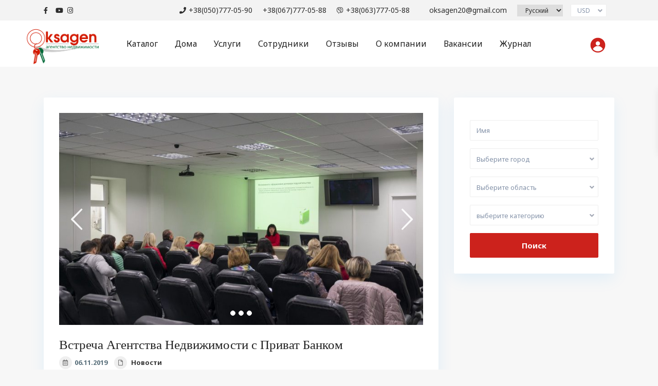

--- FILE ---
content_type: text/html; charset=UTF-8
request_url: https://oksagen.ua/novosti/vstrecha-agentstva-nedvizhimosti-s-privat-bankom/
body_size: 32287
content:
<!DOCTYPE html>
<html lang="ru-RU">
<head>
<meta charset="UTF-8" />
<meta name="viewport" content="width=device-width, initial-scale=1,user-scalable=no">
 

<link rel="shortcut icon" href="https://oksagen.ua/wp-content/themes/wpresidence%203.3.2/img/favicon.gif" type="image/x-icon" /><meta name='robots' content='index, follow, max-image-preview:large, max-snippet:-1, max-video-preview:-1' />

	<!-- This site is optimized with the Yoast SEO plugin v21.5 - https://yoast.com/wordpress/plugins/seo/ -->
	<title>Встреча Агентства Недвижимости с Приват Банком | Oksagen</title>
	<link rel="canonical" href="https://oksagen.ua/novosti/vstrecha-agentstva-nedvizhimosti-s-privat-bankom/" />
	<meta property="og:locale" content="ru_RU" />
	<meta property="og:type" content="article" />
	<meta property="og:title" content="Встреча Агентства Недвижимости с Приват Банком | Oksagen" />
	<meta property="og:description" content="Сегодня 06.11.2019 состоялась плановая встреча в Центральном Отделении Приват банка: Николаев, ул. Мостостроителей, 17/11 между сотрудниками агентства недвижимости и сотрудником и руководителем бизнеса «Потребительского кредитования» Николаевского РУ «ПриватБанк» Христо Татьяной Александровной. На встрече в первую очередь были подняты такие вопросы, как Ипотечное Кредитование под залог недвижимого имущества по Николаевскому Региону. Рассмотрели варианты, виды и подвиды в данном сегменте кредитования. После презентации продукта банка представителем ..." />
	<meta property="og:url" content="https://oksagen.ua/novosti/vstrecha-agentstva-nedvizhimosti-s-privat-bankom/" />
	<meta property="og:site_name" content="Oksagen" />
	<meta property="article:publisher" content="https://www.facebook.com/oksagen777/" />
	<meta property="article:published_time" content="2019-11-06T14:20:28+00:00" />
	<meta property="article:modified_time" content="2020-11-26T19:03:57+00:00" />
	<meta property="og:image" content="https://oksagen.ua/wp-content/uploads/2020/10/ads_0343-kopiya-2.jpg" />
	<meta property="og:image:width" content="800" />
	<meta property="og:image:height" content="533" />
	<meta property="og:image:type" content="image/jpeg" />
	<meta name="author" content="SEO-realtor" />
	<meta name="twitter:card" content="summary_large_image" />
	<meta name="twitter:label1" content="Написано автором" />
	<meta name="twitter:data1" content="SEO-realtor" />
	<script type="application/ld+json" class="yoast-schema-graph">{"@context":"https://schema.org","@graph":[{"@type":"Article","@id":"https://oksagen.ua/novosti/vstrecha-agentstva-nedvizhimosti-s-privat-bankom/#article","isPartOf":{"@id":"https://oksagen.ua/novosti/vstrecha-agentstva-nedvizhimosti-s-privat-bankom/"},"author":{"name":"SEO-realtor","@id":"https://oksagen.ua/#/schema/person/d4a4ba31f3e2160762ff49583b8e56e6"},"headline":"Встреча Агентства Недвижимости с Приват Банком","datePublished":"2019-11-06T14:20:28+00:00","dateModified":"2020-11-26T19:03:57+00:00","mainEntityOfPage":{"@id":"https://oksagen.ua/novosti/vstrecha-agentstva-nedvizhimosti-s-privat-bankom/"},"wordCount":192,"publisher":{"@id":"https://oksagen.ua/#organization"},"image":{"@id":"https://oksagen.ua/novosti/vstrecha-agentstva-nedvizhimosti-s-privat-bankom/#primaryimage"},"thumbnailUrl":"https://oksagen.ua/wp-content/uploads/2020/10/ads_0343-kopiya-2.jpg","articleSection":["Новости"],"inLanguage":"ru-RU"},{"@type":"WebPage","@id":"https://oksagen.ua/novosti/vstrecha-agentstva-nedvizhimosti-s-privat-bankom/","url":"https://oksagen.ua/novosti/vstrecha-agentstva-nedvizhimosti-s-privat-bankom/","name":"Встреча Агентства Недвижимости с Приват Банком | Oksagen","isPartOf":{"@id":"https://oksagen.ua/#website"},"primaryImageOfPage":{"@id":"https://oksagen.ua/novosti/vstrecha-agentstva-nedvizhimosti-s-privat-bankom/#primaryimage"},"image":{"@id":"https://oksagen.ua/novosti/vstrecha-agentstva-nedvizhimosti-s-privat-bankom/#primaryimage"},"thumbnailUrl":"https://oksagen.ua/wp-content/uploads/2020/10/ads_0343-kopiya-2.jpg","datePublished":"2019-11-06T14:20:28+00:00","dateModified":"2020-11-26T19:03:57+00:00","breadcrumb":{"@id":"https://oksagen.ua/novosti/vstrecha-agentstva-nedvizhimosti-s-privat-bankom/#breadcrumb"},"inLanguage":"ru-RU","potentialAction":[{"@type":"ReadAction","target":["https://oksagen.ua/novosti/vstrecha-agentstva-nedvizhimosti-s-privat-bankom/"]}]},{"@type":"ImageObject","inLanguage":"ru-RU","@id":"https://oksagen.ua/novosti/vstrecha-agentstva-nedvizhimosti-s-privat-bankom/#primaryimage","url":"https://oksagen.ua/wp-content/uploads/2020/10/ads_0343-kopiya-2.jpg","contentUrl":"https://oksagen.ua/wp-content/uploads/2020/10/ads_0343-kopiya-2.jpg","width":800,"height":533},{"@type":"BreadcrumbList","@id":"https://oksagen.ua/novosti/vstrecha-agentstva-nedvizhimosti-s-privat-bankom/#breadcrumb","itemListElement":[{"@type":"ListItem","position":1,"name":"Главная страница","item":"https://oksagen.ua/"},{"@type":"ListItem","position":2,"name":"Встреча Агентства Недвижимости с Приват Банком"}]},{"@type":"WebSite","@id":"https://oksagen.ua/#website","url":"https://oksagen.ua/","name":"Oksagen","description":"","publisher":{"@id":"https://oksagen.ua/#organization"},"potentialAction":[{"@type":"SearchAction","target":{"@type":"EntryPoint","urlTemplate":"https://oksagen.ua/?s={search_term_string}"},"query-input":"required name=search_term_string"}],"inLanguage":"ru-RU"},{"@type":"Organization","@id":"https://oksagen.ua/#organization","name":"Oksagen","url":"https://oksagen.ua/","logo":{"@type":"ImageObject","inLanguage":"ru-RU","@id":"https://oksagen.ua/#/schema/logo/image/","url":"https://oksagen.ua/wp-content/uploads/2020/09/logo_oksagen.png","contentUrl":"https://oksagen.ua/wp-content/uploads/2020/09/logo_oksagen.png","width":358,"height":189,"caption":"Oksagen"},"image":{"@id":"https://oksagen.ua/#/schema/logo/image/"},"sameAs":["https://www.facebook.com/oksagen777/","https://www.instagram.com/nedvizhimost_oksagen_nikolaev/","https://www.youtube.com/channel/UC-Ziid8EgaAbJJALeCeaWag"]},{"@type":"Person","@id":"https://oksagen.ua/#/schema/person/d4a4ba31f3e2160762ff49583b8e56e6","name":"SEO-realtor","image":{"@type":"ImageObject","inLanguage":"ru-RU","@id":"https://oksagen.ua/#/schema/person/image/","url":"https://secure.gravatar.com/avatar/9ed1b432be4d5501fa92e0283e4f769a?s=96&d=mm&r=g","contentUrl":"https://secure.gravatar.com/avatar/9ed1b432be4d5501fa92e0283e4f769a?s=96&d=mm&r=g","caption":"SEO-realtor"},"sameAs":["https://oksagen.ua"]}]}</script>
	<!-- / Yoast SEO plugin. -->


<link rel='dns-prefetch' href='//fonts.googleapis.com' />
<link rel="alternate" type="application/rss+xml" title="Oksagen &raquo; Лента" href="https://oksagen.ua/feed/" />
<link rel="alternate" type="application/rss+xml" title="Oksagen &raquo; Лента комментариев" href="https://oksagen.ua/comments/feed/" />
<link rel="alternate" type="application/rss+xml" title="Oksagen &raquo; Лента комментариев к &laquo;Встреча Агентства Недвижимости с Приват Банком&raquo;" href="https://oksagen.ua/novosti/vstrecha-agentstva-nedvizhimosti-s-privat-bankom/feed/" />
		<!-- This site uses the Google Analytics by ExactMetrics plugin v8.8.0 - Using Analytics tracking - https://www.exactmetrics.com/ -->
							<script src="//www.googletagmanager.com/gtag/js?id=G-5R3YV1TZBV"  data-cfasync="false" data-wpfc-render="false" type="text/javascript" async></script>
			<script data-cfasync="false" data-wpfc-render="false" type="text/javascript">
				var em_version = '8.8.0';
				var em_track_user = true;
				var em_no_track_reason = '';
								var ExactMetricsDefaultLocations = {"page_location":"https:\/\/oksagen.ua\/novosti\/vstrecha-agentstva-nedvizhimosti-s-privat-bankom\/"};
								if ( typeof ExactMetricsPrivacyGuardFilter === 'function' ) {
					var ExactMetricsLocations = (typeof ExactMetricsExcludeQuery === 'object') ? ExactMetricsPrivacyGuardFilter( ExactMetricsExcludeQuery ) : ExactMetricsPrivacyGuardFilter( ExactMetricsDefaultLocations );
				} else {
					var ExactMetricsLocations = (typeof ExactMetricsExcludeQuery === 'object') ? ExactMetricsExcludeQuery : ExactMetricsDefaultLocations;
				}

								var disableStrs = [
										'ga-disable-G-5R3YV1TZBV',
									];

				/* Function to detect opted out users */
				function __gtagTrackerIsOptedOut() {
					for (var index = 0; index < disableStrs.length; index++) {
						if (document.cookie.indexOf(disableStrs[index] + '=true') > -1) {
							return true;
						}
					}

					return false;
				}

				/* Disable tracking if the opt-out cookie exists. */
				if (__gtagTrackerIsOptedOut()) {
					for (var index = 0; index < disableStrs.length; index++) {
						window[disableStrs[index]] = true;
					}
				}

				/* Opt-out function */
				function __gtagTrackerOptout() {
					for (var index = 0; index < disableStrs.length; index++) {
						document.cookie = disableStrs[index] + '=true; expires=Thu, 31 Dec 2099 23:59:59 UTC; path=/';
						window[disableStrs[index]] = true;
					}
				}

				if ('undefined' === typeof gaOptout) {
					function gaOptout() {
						__gtagTrackerOptout();
					}
				}
								window.dataLayer = window.dataLayer || [];

				window.ExactMetricsDualTracker = {
					helpers: {},
					trackers: {},
				};
				if (em_track_user) {
					function __gtagDataLayer() {
						dataLayer.push(arguments);
					}

					function __gtagTracker(type, name, parameters) {
						if (!parameters) {
							parameters = {};
						}

						if (parameters.send_to) {
							__gtagDataLayer.apply(null, arguments);
							return;
						}

						if (type === 'event') {
														parameters.send_to = exactmetrics_frontend.v4_id;
							var hookName = name;
							if (typeof parameters['event_category'] !== 'undefined') {
								hookName = parameters['event_category'] + ':' + name;
							}

							if (typeof ExactMetricsDualTracker.trackers[hookName] !== 'undefined') {
								ExactMetricsDualTracker.trackers[hookName](parameters);
							} else {
								__gtagDataLayer('event', name, parameters);
							}
							
						} else {
							__gtagDataLayer.apply(null, arguments);
						}
					}

					__gtagTracker('js', new Date());
					__gtagTracker('set', {
						'developer_id.dNDMyYj': true,
											});
					if ( ExactMetricsLocations.page_location ) {
						__gtagTracker('set', ExactMetricsLocations);
					}
										__gtagTracker('config', 'G-5R3YV1TZBV', {"forceSSL":"true","link_attribution":"true"} );
										window.gtag = __gtagTracker;										(function () {
						/* https://developers.google.com/analytics/devguides/collection/analyticsjs/ */
						/* ga and __gaTracker compatibility shim. */
						var noopfn = function () {
							return null;
						};
						var newtracker = function () {
							return new Tracker();
						};
						var Tracker = function () {
							return null;
						};
						var p = Tracker.prototype;
						p.get = noopfn;
						p.set = noopfn;
						p.send = function () {
							var args = Array.prototype.slice.call(arguments);
							args.unshift('send');
							__gaTracker.apply(null, args);
						};
						var __gaTracker = function () {
							var len = arguments.length;
							if (len === 0) {
								return;
							}
							var f = arguments[len - 1];
							if (typeof f !== 'object' || f === null || typeof f.hitCallback !== 'function') {
								if ('send' === arguments[0]) {
									var hitConverted, hitObject = false, action;
									if ('event' === arguments[1]) {
										if ('undefined' !== typeof arguments[3]) {
											hitObject = {
												'eventAction': arguments[3],
												'eventCategory': arguments[2],
												'eventLabel': arguments[4],
												'value': arguments[5] ? arguments[5] : 1,
											}
										}
									}
									if ('pageview' === arguments[1]) {
										if ('undefined' !== typeof arguments[2]) {
											hitObject = {
												'eventAction': 'page_view',
												'page_path': arguments[2],
											}
										}
									}
									if (typeof arguments[2] === 'object') {
										hitObject = arguments[2];
									}
									if (typeof arguments[5] === 'object') {
										Object.assign(hitObject, arguments[5]);
									}
									if ('undefined' !== typeof arguments[1].hitType) {
										hitObject = arguments[1];
										if ('pageview' === hitObject.hitType) {
											hitObject.eventAction = 'page_view';
										}
									}
									if (hitObject) {
										action = 'timing' === arguments[1].hitType ? 'timing_complete' : hitObject.eventAction;
										hitConverted = mapArgs(hitObject);
										__gtagTracker('event', action, hitConverted);
									}
								}
								return;
							}

							function mapArgs(args) {
								var arg, hit = {};
								var gaMap = {
									'eventCategory': 'event_category',
									'eventAction': 'event_action',
									'eventLabel': 'event_label',
									'eventValue': 'event_value',
									'nonInteraction': 'non_interaction',
									'timingCategory': 'event_category',
									'timingVar': 'name',
									'timingValue': 'value',
									'timingLabel': 'event_label',
									'page': 'page_path',
									'location': 'page_location',
									'title': 'page_title',
									'referrer' : 'page_referrer',
								};
								for (arg in args) {
																		if (!(!args.hasOwnProperty(arg) || !gaMap.hasOwnProperty(arg))) {
										hit[gaMap[arg]] = args[arg];
									} else {
										hit[arg] = args[arg];
									}
								}
								return hit;
							}

							try {
								f.hitCallback();
							} catch (ex) {
							}
						};
						__gaTracker.create = newtracker;
						__gaTracker.getByName = newtracker;
						__gaTracker.getAll = function () {
							return [];
						};
						__gaTracker.remove = noopfn;
						__gaTracker.loaded = true;
						window['__gaTracker'] = __gaTracker;
					})();
									} else {
										console.log("");
					(function () {
						function __gtagTracker() {
							return null;
						}

						window['__gtagTracker'] = __gtagTracker;
						window['gtag'] = __gtagTracker;
					})();
									}
			</script>
			
							<!-- / Google Analytics by ExactMetrics -->
		<script type="text/javascript">
window._wpemojiSettings = {"baseUrl":"https:\/\/s.w.org\/images\/core\/emoji\/14.0.0\/72x72\/","ext":".png","svgUrl":"https:\/\/s.w.org\/images\/core\/emoji\/14.0.0\/svg\/","svgExt":".svg","source":{"concatemoji":"https:\/\/oksagen.ua\/wp-includes\/js\/wp-emoji-release.min.js?ver=6.3.4"}};
/*! This file is auto-generated */
!function(i,n){var o,s,e;function c(e){try{var t={supportTests:e,timestamp:(new Date).valueOf()};sessionStorage.setItem(o,JSON.stringify(t))}catch(e){}}function p(e,t,n){e.clearRect(0,0,e.canvas.width,e.canvas.height),e.fillText(t,0,0);var t=new Uint32Array(e.getImageData(0,0,e.canvas.width,e.canvas.height).data),r=(e.clearRect(0,0,e.canvas.width,e.canvas.height),e.fillText(n,0,0),new Uint32Array(e.getImageData(0,0,e.canvas.width,e.canvas.height).data));return t.every(function(e,t){return e===r[t]})}function u(e,t,n){switch(t){case"flag":return n(e,"\ud83c\udff3\ufe0f\u200d\u26a7\ufe0f","\ud83c\udff3\ufe0f\u200b\u26a7\ufe0f")?!1:!n(e,"\ud83c\uddfa\ud83c\uddf3","\ud83c\uddfa\u200b\ud83c\uddf3")&&!n(e,"\ud83c\udff4\udb40\udc67\udb40\udc62\udb40\udc65\udb40\udc6e\udb40\udc67\udb40\udc7f","\ud83c\udff4\u200b\udb40\udc67\u200b\udb40\udc62\u200b\udb40\udc65\u200b\udb40\udc6e\u200b\udb40\udc67\u200b\udb40\udc7f");case"emoji":return!n(e,"\ud83e\udef1\ud83c\udffb\u200d\ud83e\udef2\ud83c\udfff","\ud83e\udef1\ud83c\udffb\u200b\ud83e\udef2\ud83c\udfff")}return!1}function f(e,t,n){var r="undefined"!=typeof WorkerGlobalScope&&self instanceof WorkerGlobalScope?new OffscreenCanvas(300,150):i.createElement("canvas"),a=r.getContext("2d",{willReadFrequently:!0}),o=(a.textBaseline="top",a.font="600 32px Arial",{});return e.forEach(function(e){o[e]=t(a,e,n)}),o}function t(e){var t=i.createElement("script");t.src=e,t.defer=!0,i.head.appendChild(t)}"undefined"!=typeof Promise&&(o="wpEmojiSettingsSupports",s=["flag","emoji"],n.supports={everything:!0,everythingExceptFlag:!0},e=new Promise(function(e){i.addEventListener("DOMContentLoaded",e,{once:!0})}),new Promise(function(t){var n=function(){try{var e=JSON.parse(sessionStorage.getItem(o));if("object"==typeof e&&"number"==typeof e.timestamp&&(new Date).valueOf()<e.timestamp+604800&&"object"==typeof e.supportTests)return e.supportTests}catch(e){}return null}();if(!n){if("undefined"!=typeof Worker&&"undefined"!=typeof OffscreenCanvas&&"undefined"!=typeof URL&&URL.createObjectURL&&"undefined"!=typeof Blob)try{var e="postMessage("+f.toString()+"("+[JSON.stringify(s),u.toString(),p.toString()].join(",")+"));",r=new Blob([e],{type:"text/javascript"}),a=new Worker(URL.createObjectURL(r),{name:"wpTestEmojiSupports"});return void(a.onmessage=function(e){c(n=e.data),a.terminate(),t(n)})}catch(e){}c(n=f(s,u,p))}t(n)}).then(function(e){for(var t in e)n.supports[t]=e[t],n.supports.everything=n.supports.everything&&n.supports[t],"flag"!==t&&(n.supports.everythingExceptFlag=n.supports.everythingExceptFlag&&n.supports[t]);n.supports.everythingExceptFlag=n.supports.everythingExceptFlag&&!n.supports.flag,n.DOMReady=!1,n.readyCallback=function(){n.DOMReady=!0}}).then(function(){return e}).then(function(){var e;n.supports.everything||(n.readyCallback(),(e=n.source||{}).concatemoji?t(e.concatemoji):e.wpemoji&&e.twemoji&&(t(e.twemoji),t(e.wpemoji)))}))}((window,document),window._wpemojiSettings);
</script>
<style type="text/css">
img.wp-smiley,
img.emoji {
	display: inline !important;
	border: none !important;
	box-shadow: none !important;
	height: 1em !important;
	width: 1em !important;
	margin: 0 0.07em !important;
	vertical-align: -0.1em !important;
	background: none !important;
	padding: 0 !important;
}
</style>
	<link rel='stylesheet' id='wp-block-library-css' href='https://oksagen.ua/wp-includes/css/dist/block-library/style.min.css?ver=6.3.4' type='text/css' media='all' />
<link rel='stylesheet' id='residence_latest_items-cgb-style-css-css' href='https://oksagen.ua/wp-content/plugins/residence-gutenberg/dist/blocks.style.build.css?ver=6.3.4' type='text/css' media='all' />
<style id='classic-theme-styles-inline-css' type='text/css'>
/*! This file is auto-generated */
.wp-block-button__link{color:#fff;background-color:#32373c;border-radius:9999px;box-shadow:none;text-decoration:none;padding:calc(.667em + 2px) calc(1.333em + 2px);font-size:1.125em}.wp-block-file__button{background:#32373c;color:#fff;text-decoration:none}
</style>
<style id='global-styles-inline-css' type='text/css'>
body{--wp--preset--color--black: #000000;--wp--preset--color--cyan-bluish-gray: #abb8c3;--wp--preset--color--white: #ffffff;--wp--preset--color--pale-pink: #f78da7;--wp--preset--color--vivid-red: #cf2e2e;--wp--preset--color--luminous-vivid-orange: #ff6900;--wp--preset--color--luminous-vivid-amber: #fcb900;--wp--preset--color--light-green-cyan: #7bdcb5;--wp--preset--color--vivid-green-cyan: #00d084;--wp--preset--color--pale-cyan-blue: #8ed1fc;--wp--preset--color--vivid-cyan-blue: #0693e3;--wp--preset--color--vivid-purple: #9b51e0;--wp--preset--gradient--vivid-cyan-blue-to-vivid-purple: linear-gradient(135deg,rgba(6,147,227,1) 0%,rgb(155,81,224) 100%);--wp--preset--gradient--light-green-cyan-to-vivid-green-cyan: linear-gradient(135deg,rgb(122,220,180) 0%,rgb(0,208,130) 100%);--wp--preset--gradient--luminous-vivid-amber-to-luminous-vivid-orange: linear-gradient(135deg,rgba(252,185,0,1) 0%,rgba(255,105,0,1) 100%);--wp--preset--gradient--luminous-vivid-orange-to-vivid-red: linear-gradient(135deg,rgba(255,105,0,1) 0%,rgb(207,46,46) 100%);--wp--preset--gradient--very-light-gray-to-cyan-bluish-gray: linear-gradient(135deg,rgb(238,238,238) 0%,rgb(169,184,195) 100%);--wp--preset--gradient--cool-to-warm-spectrum: linear-gradient(135deg,rgb(74,234,220) 0%,rgb(151,120,209) 20%,rgb(207,42,186) 40%,rgb(238,44,130) 60%,rgb(251,105,98) 80%,rgb(254,248,76) 100%);--wp--preset--gradient--blush-light-purple: linear-gradient(135deg,rgb(255,206,236) 0%,rgb(152,150,240) 100%);--wp--preset--gradient--blush-bordeaux: linear-gradient(135deg,rgb(254,205,165) 0%,rgb(254,45,45) 50%,rgb(107,0,62) 100%);--wp--preset--gradient--luminous-dusk: linear-gradient(135deg,rgb(255,203,112) 0%,rgb(199,81,192) 50%,rgb(65,88,208) 100%);--wp--preset--gradient--pale-ocean: linear-gradient(135deg,rgb(255,245,203) 0%,rgb(182,227,212) 50%,rgb(51,167,181) 100%);--wp--preset--gradient--electric-grass: linear-gradient(135deg,rgb(202,248,128) 0%,rgb(113,206,126) 100%);--wp--preset--gradient--midnight: linear-gradient(135deg,rgb(2,3,129) 0%,rgb(40,116,252) 100%);--wp--preset--font-size--small: 13px;--wp--preset--font-size--medium: 20px;--wp--preset--font-size--large: 36px;--wp--preset--font-size--x-large: 42px;--wp--preset--spacing--20: 0.44rem;--wp--preset--spacing--30: 0.67rem;--wp--preset--spacing--40: 1rem;--wp--preset--spacing--50: 1.5rem;--wp--preset--spacing--60: 2.25rem;--wp--preset--spacing--70: 3.38rem;--wp--preset--spacing--80: 5.06rem;--wp--preset--shadow--natural: 6px 6px 9px rgba(0, 0, 0, 0.2);--wp--preset--shadow--deep: 12px 12px 50px rgba(0, 0, 0, 0.4);--wp--preset--shadow--sharp: 6px 6px 0px rgba(0, 0, 0, 0.2);--wp--preset--shadow--outlined: 6px 6px 0px -3px rgba(255, 255, 255, 1), 6px 6px rgba(0, 0, 0, 1);--wp--preset--shadow--crisp: 6px 6px 0px rgba(0, 0, 0, 1);}:where(.is-layout-flex){gap: 0.5em;}:where(.is-layout-grid){gap: 0.5em;}body .is-layout-flow > .alignleft{float: left;margin-inline-start: 0;margin-inline-end: 2em;}body .is-layout-flow > .alignright{float: right;margin-inline-start: 2em;margin-inline-end: 0;}body .is-layout-flow > .aligncenter{margin-left: auto !important;margin-right: auto !important;}body .is-layout-constrained > .alignleft{float: left;margin-inline-start: 0;margin-inline-end: 2em;}body .is-layout-constrained > .alignright{float: right;margin-inline-start: 2em;margin-inline-end: 0;}body .is-layout-constrained > .aligncenter{margin-left: auto !important;margin-right: auto !important;}body .is-layout-constrained > :where(:not(.alignleft):not(.alignright):not(.alignfull)){max-width: var(--wp--style--global--content-size);margin-left: auto !important;margin-right: auto !important;}body .is-layout-constrained > .alignwide{max-width: var(--wp--style--global--wide-size);}body .is-layout-flex{display: flex;}body .is-layout-flex{flex-wrap: wrap;align-items: center;}body .is-layout-flex > *{margin: 0;}body .is-layout-grid{display: grid;}body .is-layout-grid > *{margin: 0;}:where(.wp-block-columns.is-layout-flex){gap: 2em;}:where(.wp-block-columns.is-layout-grid){gap: 2em;}:where(.wp-block-post-template.is-layout-flex){gap: 1.25em;}:where(.wp-block-post-template.is-layout-grid){gap: 1.25em;}.has-black-color{color: var(--wp--preset--color--black) !important;}.has-cyan-bluish-gray-color{color: var(--wp--preset--color--cyan-bluish-gray) !important;}.has-white-color{color: var(--wp--preset--color--white) !important;}.has-pale-pink-color{color: var(--wp--preset--color--pale-pink) !important;}.has-vivid-red-color{color: var(--wp--preset--color--vivid-red) !important;}.has-luminous-vivid-orange-color{color: var(--wp--preset--color--luminous-vivid-orange) !important;}.has-luminous-vivid-amber-color{color: var(--wp--preset--color--luminous-vivid-amber) !important;}.has-light-green-cyan-color{color: var(--wp--preset--color--light-green-cyan) !important;}.has-vivid-green-cyan-color{color: var(--wp--preset--color--vivid-green-cyan) !important;}.has-pale-cyan-blue-color{color: var(--wp--preset--color--pale-cyan-blue) !important;}.has-vivid-cyan-blue-color{color: var(--wp--preset--color--vivid-cyan-blue) !important;}.has-vivid-purple-color{color: var(--wp--preset--color--vivid-purple) !important;}.has-black-background-color{background-color: var(--wp--preset--color--black) !important;}.has-cyan-bluish-gray-background-color{background-color: var(--wp--preset--color--cyan-bluish-gray) !important;}.has-white-background-color{background-color: var(--wp--preset--color--white) !important;}.has-pale-pink-background-color{background-color: var(--wp--preset--color--pale-pink) !important;}.has-vivid-red-background-color{background-color: var(--wp--preset--color--vivid-red) !important;}.has-luminous-vivid-orange-background-color{background-color: var(--wp--preset--color--luminous-vivid-orange) !important;}.has-luminous-vivid-amber-background-color{background-color: var(--wp--preset--color--luminous-vivid-amber) !important;}.has-light-green-cyan-background-color{background-color: var(--wp--preset--color--light-green-cyan) !important;}.has-vivid-green-cyan-background-color{background-color: var(--wp--preset--color--vivid-green-cyan) !important;}.has-pale-cyan-blue-background-color{background-color: var(--wp--preset--color--pale-cyan-blue) !important;}.has-vivid-cyan-blue-background-color{background-color: var(--wp--preset--color--vivid-cyan-blue) !important;}.has-vivid-purple-background-color{background-color: var(--wp--preset--color--vivid-purple) !important;}.has-black-border-color{border-color: var(--wp--preset--color--black) !important;}.has-cyan-bluish-gray-border-color{border-color: var(--wp--preset--color--cyan-bluish-gray) !important;}.has-white-border-color{border-color: var(--wp--preset--color--white) !important;}.has-pale-pink-border-color{border-color: var(--wp--preset--color--pale-pink) !important;}.has-vivid-red-border-color{border-color: var(--wp--preset--color--vivid-red) !important;}.has-luminous-vivid-orange-border-color{border-color: var(--wp--preset--color--luminous-vivid-orange) !important;}.has-luminous-vivid-amber-border-color{border-color: var(--wp--preset--color--luminous-vivid-amber) !important;}.has-light-green-cyan-border-color{border-color: var(--wp--preset--color--light-green-cyan) !important;}.has-vivid-green-cyan-border-color{border-color: var(--wp--preset--color--vivid-green-cyan) !important;}.has-pale-cyan-blue-border-color{border-color: var(--wp--preset--color--pale-cyan-blue) !important;}.has-vivid-cyan-blue-border-color{border-color: var(--wp--preset--color--vivid-cyan-blue) !important;}.has-vivid-purple-border-color{border-color: var(--wp--preset--color--vivid-purple) !important;}.has-vivid-cyan-blue-to-vivid-purple-gradient-background{background: var(--wp--preset--gradient--vivid-cyan-blue-to-vivid-purple) !important;}.has-light-green-cyan-to-vivid-green-cyan-gradient-background{background: var(--wp--preset--gradient--light-green-cyan-to-vivid-green-cyan) !important;}.has-luminous-vivid-amber-to-luminous-vivid-orange-gradient-background{background: var(--wp--preset--gradient--luminous-vivid-amber-to-luminous-vivid-orange) !important;}.has-luminous-vivid-orange-to-vivid-red-gradient-background{background: var(--wp--preset--gradient--luminous-vivid-orange-to-vivid-red) !important;}.has-very-light-gray-to-cyan-bluish-gray-gradient-background{background: var(--wp--preset--gradient--very-light-gray-to-cyan-bluish-gray) !important;}.has-cool-to-warm-spectrum-gradient-background{background: var(--wp--preset--gradient--cool-to-warm-spectrum) !important;}.has-blush-light-purple-gradient-background{background: var(--wp--preset--gradient--blush-light-purple) !important;}.has-blush-bordeaux-gradient-background{background: var(--wp--preset--gradient--blush-bordeaux) !important;}.has-luminous-dusk-gradient-background{background: var(--wp--preset--gradient--luminous-dusk) !important;}.has-pale-ocean-gradient-background{background: var(--wp--preset--gradient--pale-ocean) !important;}.has-electric-grass-gradient-background{background: var(--wp--preset--gradient--electric-grass) !important;}.has-midnight-gradient-background{background: var(--wp--preset--gradient--midnight) !important;}.has-small-font-size{font-size: var(--wp--preset--font-size--small) !important;}.has-medium-font-size{font-size: var(--wp--preset--font-size--medium) !important;}.has-large-font-size{font-size: var(--wp--preset--font-size--large) !important;}.has-x-large-font-size{font-size: var(--wp--preset--font-size--x-large) !important;}
.wp-block-navigation a:where(:not(.wp-element-button)){color: inherit;}
:where(.wp-block-post-template.is-layout-flex){gap: 1.25em;}:where(.wp-block-post-template.is-layout-grid){gap: 1.25em;}
:where(.wp-block-columns.is-layout-flex){gap: 2em;}:where(.wp-block-columns.is-layout-grid){gap: 2em;}
.wp-block-pullquote{font-size: 1.5em;line-height: 1.6;}
</style>
<link rel='stylesheet' id='style-name-css' href='https://oksagen.ua/wp-content/themes/wpresidence%203.3.2/css/custom.css?ver=1.17' type='text/css' media='all' />
<link rel='stylesheet' id='bootstrap.min-css' href='https://oksagen.ua/wp-content/themes/wpresidence%203.3.2/css/bootstrap.min.css?ver=3.3.2' type='text/css' media='all' />
<link rel='stylesheet' id='bootstrap-theme.min-css' href='https://oksagen.ua/wp-content/themes/wpresidence%203.3.2/css/bootstrap-theme.min.css?ver=3.3.2' type='text/css' media='all' />
<link rel='stylesheet' id='wpestate_style-css' href='https://oksagen.ua/wp-content/themes/wpresidence%203.3.2/style.min.css?ver=3.3.2.4' type='text/css' media='all' />
<link rel='stylesheet' id='wpestate_media-css' href='https://oksagen.ua/wp-content/themes/wpresidence%203.3.2/css/my_media.min.css?ver=3.3.2' type='text/css' media='all' />
<link rel='stylesheet' id='wpestate-nunito-css' href='https://fonts.googleapis.com/css?family=Nunito+Sans%3A300%2C400%2C600%2C700%2C800%2C900&#038;subset=latin%2Clatin-ext&#038;ver=6.3.4' type='text/css' media='all' />
<link rel='stylesheet' id='font-awesome-5.min-css' href='https://oksagen.ua/wp-content/themes/wpresidence%203.3.2/css/fontawesome/css/all.css?ver=6.3.4' type='text/css' media='all' />
<link rel='stylesheet' id='fontello-css' href='https://oksagen.ua/wp-content/themes/wpresidence%203.3.2/css/fontello.min.css?ver=6.3.4' type='text/css' media='all' />
<link rel='stylesheet' id='jquery.ui.theme-css' href='https://oksagen.ua/wp-content/themes/wpresidence%203.3.2/css/jquery-ui.min.css?ver=6.3.4' type='text/css' media='all' />
<link rel='stylesheet' id='wpestate_leaflet_css-css' href='https://oksagen.ua/wp-content/themes/wpresidence%203.3.2/js/openstreet/leaflet.css?ver=3.3.2' type='text/css' media='all' />
<link rel='stylesheet' id='wpestate_leaflet_css_markerCluster-css' href='https://oksagen.ua/wp-content/themes/wpresidence%203.3.2/js/openstreet/MarkerCluster.css?ver=3.3.2' type='text/css' media='all' />
<link rel='stylesheet' id='wpestate_leaflet_css_markerCluster_default-css' href='https://oksagen.ua/wp-content/themes/wpresidence%203.3.2/js/openstreet/MarkerCluster.Default.css?ver=3.3.2' type='text/css' media='all' />
<link rel='stylesheet' id='fixing-css' href='https://oksagen.ua/wp-content/themes/wpresidence%203.3.2/css/fixing.css?ver=1.229' type='text/css' media='all' />
<link rel='stylesheet' id='bsf-Defaults-css' href='https://oksagen.ua/wp-content/uploads/smile_fonts/Defaults/Defaults.css?ver=3.19.5' type='text/css' media='all' />
<link rel='stylesheet' id='redux-google-fonts-wpresidence_admin-css' href='https://fonts.googleapis.com/css?family=Noto+Sans%3A400%2C700%2C400italic%2C700italic&#038;ver=1760714566' type='text/css' media='all' />
<script type='text/javascript' src='https://oksagen.ua/wp-content/plugins/google-analytics-dashboard-for-wp/assets/js/frontend-gtag.min.js?ver=8.8.0' id='exactmetrics-frontend-script-js' async data-wp-strategy='async'></script>
<script data-cfasync="false" data-wpfc-render="false" type="text/javascript" id='exactmetrics-frontend-script-js-extra'>/* <![CDATA[ */
var exactmetrics_frontend = {"js_events_tracking":"true","download_extensions":"doc,pdf,ppt,zip,xls,docx,pptx,xlsx","inbound_paths":"[{\"path\":\"\\\/go\\\/\",\"label\":\"affiliate\"},{\"path\":\"\\\/recommend\\\/\",\"label\":\"affiliate\"}]","home_url":"https:\/\/oksagen.ua","hash_tracking":"false","v4_id":"G-5R3YV1TZBV"};/* ]]> */
</script>
<script type='text/javascript' src='https://oksagen.ua/wp-includes/js/jquery/jquery.min.js?ver=3.7.0' id='jquery-core-js'></script>
<script type='text/javascript' src='https://oksagen.ua/wp-includes/js/jquery/jquery-migrate.min.js?ver=3.4.1' id='jquery-migrate-js'></script>
<script type='text/javascript' src='https://oksagen.ua/wp-content/themes/wpresidence%203.3.2/js/modernizr.custom.62456.js?ver=3.3.2' id='modernizr.custom.62456-js'></script>
<link rel="https://api.w.org/" href="https://oksagen.ua/wp-json/" /><link rel="alternate" type="application/json" href="https://oksagen.ua/wp-json/wp/v2/posts/324926" /><link rel="EditURI" type="application/rsd+xml" title="RSD" href="https://oksagen.ua/xmlrpc.php?rsd" />
<meta name="generator" content="WordPress 6.3.4" />
<link rel='shortlink' href='https://oksagen.ua/?p=324926' />
<link rel="alternate" type="application/json+oembed" href="https://oksagen.ua/wp-json/oembed/1.0/embed?url=https%3A%2F%2Foksagen.ua%2Fnovosti%2Fvstrecha-agentstva-nedvizhimosti-s-privat-bankom%2F" />
<link rel="alternate" type="text/xml+oembed" href="https://oksagen.ua/wp-json/oembed/1.0/embed?url=https%3A%2F%2Foksagen.ua%2Fnovosti%2Fvstrecha-agentstva-nedvizhimosti-s-privat-bankom%2F&#038;format=xml" />
<style type='text/css'> .places_type_2_listings_no,.search_wr_6.with_search_form_float .adv_search_tab_item.active:before,.payment-container .perpack,.return_woo_button,.user_loged .wpestream_cart_counter_header,.woocommerce #respond input#submit, .woocommerce a.button, .woocommerce button.button, .woocommerce input.button,.woo_pay_submit,.contact_close_button,#send_direct_bill,.carousel-indicators .active, .featured_property_type1 .featured_prop_price,.theme_slider_wrapper.theme_slider_2 .theme-slider-price,.submit_listing,.wpresidence_button.agency_contact_but,.developer_contact_button.wpresidence_button,.advanced_search_sidebar .filter_menu li:hover,.term_bar_item:hover:after,.term_bar_item.active_term:after,.schedule_meeting,.agent_unit_button:hover,.acc_google_maps,.unit_type3_details,#compare_close_modal, #compare_close,.adv_handler,.agency_taxonomy a:hover,.share_unit,.message-action,.wpresidence_button.agency_contact_but,.developer_contact_button.wpresidence_button,.property_listing.property_unit_type1 .featured_div,.featured_property_type2 .featured_prop_price,.unread_mess,.woocommerce #respond input#submit.alt, .woocommerce a.button.alt, .woocommerce button.button.alt, .woocommerce input.button.alt,.slider-property-status,.wpestate_term_list span,.term_bar_item.active_term, .term_bar_item.active_term:hover,.wpestate_search_tab_align_center .adv_search_tab_item.active:before,.wpestate_theme_slider_contact_agent,.carousel-control-theme-prev,.carousel-control-theme-next,button.slick-prev.slick-arrow, button.slick-next.slick-arrow{background-color: #cc221c;}.action_tag_wrapper,.ribbon-inside{background-color: #cc221cd9;}.customnav.header_type5 .submit_action svg,.submit_action svg,.header_transparent .customnav .header_phone svg, .header_transparent .customnav .submit_action svg,.agent_sidebar_mobile svg, .header_phone svg,.listing_detail svg, .property_features_svg_icon{fill: #cc221c; }#tab_prpg li{border-right: 1px solid #cc221c; }.comment-form #submit:hover, .shortcode_contact_form.sh_form_align_center #btn-cont-submit_sh:hover,.single-content input[type="submit"]:hover,.agent_contanct_form input[type="submit"]:hover,#agent_submit:hover,.wpresidence_button:hover{border-color: #cc221c!important;background-color: transparent!important;}.developer_taxonomy a:hover,.wpresidence_button.agency_contact_but,.developer_contact_button.wpresidence_button,.wpresidence_button,.comment-form #submit,.shortcode_contact_form.sh_form_align_center #btn-cont-submit_sh:hover,.menu_user_picture{border-color: #cc221c;}.share_unit:after {content: " ";border-top: 8px solid #cc221c;}blockquote{ border-left: 2px solid #cc221c;}.form-control:focus,.form-control.open{border:none;}.ui-widget-content{border: 1px solid #cc221c!important;;}.no_more_list{color:#fff!important;border: 1px solid #cc221c;}.mobile-trigger-user .menu_user_picture{border: 2px solid #cc221c;}.wpestate_marker.openstreet_price_marker:hover:before,.hover_z_pin:before{border-top: 6px solid #cc221c!important;}form.woocommerce-checkout{border-top: 3px solid #cc221c;}.woocommerce-error, .woocommerce-info, .woocommerce-message {border-top-color: #cc221c;}.wpestate_marker.openstreet_price_marker:hover,.hover_z_pin,.pagination > .active > a, .pagination > .active > span, .pagination > .active > a:hover, .pagination > .active > span:hover, .pagination > .active > a:focus, .pagination > .active > span:focus,.developer_taxonomy a:hover,.lighbox-image-close-floor,.lighbox-image-close,#add_favorites.isfavorite,.results_header,.ll-skin-melon td .ui-state-active,.ll-skin-melon td .ui-state-hover,.adv_search_tab_item.active,.arrow_class_top button.slick-prev.slick-arrow,.arrow_class_top button.slick-next.slick-arrow,.wpresidence_button,.comment-form #submit,#adv-search-header-3,#tab_prpg>ul,.wpcf7-form input[type="submit"],.adv_results_wrapper #advanced_submit_2,.wpb_btn-info,#slider_enable_map:hover,#slider_enable_street:hover, #slider_enable_slider:hover,#colophon .social_sidebar_internal a:hover,#primary .social_sidebar_internal a:hover,.ui-widget-header,.slider_control_left,.slider_control_right,.single-content input[type="submit"],#slider_enable_slider.slideron,#slider_enable_street.slideron,#slider_enable_map.slideron,#add_favorites.isfavorite:hover,#add_favorites:hover,#primary .social_sidebar_internal a:hover, #adv-search-header-mobile,#adv-search-header-1,.featured_second_line, .wpb_btn-info,.agent_contanct_form input[type="submit"]{background-color: #cc221c!important;}.tax_active{background-image: none!important;background: #cc221c!important;}.agent_unit_button:hover{background-image: linear-gradient(to right, #cc221c 50%, #fff 50%);}.control_tax_sh {background-image: linear-gradient(to right, #cc221c 50%, #f3f3f3 50%);}.agent_unit_button:hover{background-image: -webkit-gradient(linear, left top, right top, color-stop(50%, #cc221c ), color-stop(50%, #fff));}.agent_unit_button:hover{color:#ffffff!important;}.wpresidence_button,.comment-form #submit{background-image:linear-gradient(to right, transparent 50%, #cc221c 50%);}.wpresidence_button,.comment-form #submit{background-image: -webkit-gradient(linear, left top, right top, color-stop(50%, transparent), color-stop(50%,#cc221c ));}.property_address_type1_wrapper .fas,.agent_contanct_form_sidebar .agent_position, .agent_unit .agent_position,.listing_detail svg, .property_features_svg_icon,#floor_submit:hover, #register_agent:hover, #update_profile_agency:hover, #update_profile_developer:hover, .wpresidence_success:hover, #update_profile:hover, #search_form_submit_1:hover, .view_public_profile:hover, #google_developer_location:hover, #delete_profile:hover, #aaiu-uploader:hover, .wpresidence_button.add_custom_parameter:hover, .wpresidence_button.remove_parameter_button:hover, .wpresidence_button.view_public_profile:hover,.newsletter_input:hover,.property_listing.property_unit_type2 .featured_div:before,.form-control.open .sidebar_filter_menu,#advanced_submit_shorcode:hover,.acc_google_maps:hover, .wpresidence_button:hover,.twitter_wrapper, .slider_control_right:hover, .slider_control_left:hover, .comment-form #submit:hover, .wpb_btn-info:hover, #advanced_submit_2:hover, #agent_submit:hover,.submit_action:hover,.unit_type3_details:hover,.directory_slider #property_size, .directory_slider #property_lot_size, .directory_slider #property_rooms, .directory_slider #property_bedrooms, .directory_slider #property_bathrooms,.header_5_widget_icon,input[type="checkbox"]:checked:before,.testimonial-slider-container .slick-prev.slick-arrow:hover, .testimonial-slider-container .slick-next.slick-arrow:hover,.testimonial-slider-container .slick-dots li.slick-active button:before,.slider_container .slick-dots li button::before,.slider_container .slick-dots li.slick-active button:before,.single-content p a:hover,.agent_unit_social a:hover,.featured_prop_price .price_label,.featured_prop_price .price_label_before,.compare_item_head .property_price,#grid_view:hover, #list_view:hover,#primary a:hover,.front_plan_row:hover,.adv_extended_options_text,.slider-content h3 a:hover,.agent_unit_social_single a:hover ,.adv_extended_options_text:hover ,.breadcrumb a:hover , .property-panel h4:hover,.featured_article:hover .featured_article_right,#contactinfobox,.featured_property:hover h2 a,.blog_unit:hover h3 a,.blog_unit_meta .read_more:hover,.blog_unit_meta a:hover,.agent_unit:hover h4 a,.listing_filter_select.open .filter_menu_trigger,.wpestate_accordion_tab .ui-state-active a,.wpestate_accordion_tab .ui-state-active a:link,.wpestate_accordion_tab .ui-state-active a:visited,.theme-slider-price, .agent_unit:hover h4 a,.meta-info a:hover,.widget_latest_price,#colophon a:hover, #colophon li a:hover,.price_area, .property_listing:hover h4 a,a:hover, a:focus, .top_bar .social_sidebar_internal a:hover,.featured_prop_price,.user_menu,.user_loged i, #access .current-menu-item >a, #access .current-menu-parent>a, #access .current-menu-ancestor>a,#access .menu li:hover>a:active, #access .menu li:hover>a:focus,.social-wrapper a:hover i,.agency_unit_wrapper .social-wrapper a i:hover,.property_ratings i,.listing-review .property_ratings i,.term_bar_item:hover,.agency_social i:hover,.inforoom_unit_type4 span, .infobath_unit_type4 span, .infosize_unit_type4 span,.propery_price4_grid,.pagination>li>a, .pagination>li>span,.wpestate_estate_property_details_section i.fa-check, #tab_prpg i.fa-check,.property-panel i.fa-check,.single-estate_agent .developer_taxonomy a,.starselected_click, .starselected,.icon-fav-off:hover,.icon-fav-on,.page-template-front_property_submit .navigation_container a.active,.property_listing.property_unit_type3 .icon-fav.icon-fav-on:before,#infobox_title:hover, .info_details a:hover,.company_headline a:hover i,.header_type5 #access .sub-menu .current-menu-item >a,.empty_star:hover:before,.property_listing.property_unit_type4 .compare-action:hover, .property_listing.property_unit_type4 .icon-fav-on, .property_listing.property_unit_type4 .share_list:hover, .property_listing.property_unit_type2 .share_list:hover,.compare-action:hover,.property_listing.property_unit_type2 .compare-action:hover,.propery_price4_grid span,.agent_unit .agent_position,.wpresidence_slider_price,.sections__nav-item,.section_price,.showcoupon, .listing_unit_price_wrapper, .form-control.open .filter_menu_trigger{color: #cc221c;}.header_type5 #access .current-menu-item >a,.header_type5 #access .current-menu-parent>a,.header_type5 #access .current-menu-ancestor>a{color: #fff!important;}.page-template-user_dashboard_add .wpresidence_button:hover,.social_email:hover,.share_facebook:hover,#print_page:hover, .prop_social a:hover i,.share_tweet:hover,.agent_unit_button,#amount_wd, #amount,#amount_mobile,#amount_sh,.mobile-trigger-user:hover i, .mobile-trigger:hover i,.mobilemenu-close-user:hover, .mobilemenu-close:hover,.header_type5 #access .sub-menu .current-menu-item >a,.customnav.header_type5 #access .current-menu-ancestor>a,.icon-fav-on,.property_listing.property_unit_type3 .icon-fav.icon-fav-on:before,.property_listing.property_unit_type3 .share_list:hover:before,.property_listing.property_unit_type3 .compare-action:hover:before,.agency_socialpage_wrapper i:hover,.advanced_search_sidebar #amount_wd,.section_price,.sections__nav-item,.icon_selected{color: #cc221c!important;}.featured_article_title{border-top: 3px solid #cc221c!important;}.carousel-indicators .active,.featured_agent_listings.wpresidence_button,.agent_unit_button,.adv_search_tab_item.active,.scrollon,.single-estate_agent .developer_taxonomy a{border: 1px solid #cc221c;}#tab_prpg li{border-right: 1px solid #ffffff;}.testimonial-slider-container .slick-dots li button::before { color: #cc221c;}.testimonial-slider-container .slick-dots li.slick-active button:before {opacity: .75;color: #cc221c !important;}.submit_listing{border-color: #cc221c;background-image: -webkit-gradient(linear, left top, right top, color-stop(50%, transparent), color-stop(50%, #cc221c));background-image: linear-gradient(to right, transparent 50%, #cc221c 50%);}a.submit_listing:hover {color: #cc221c;border-color: #cc221c;}#access .menu ul li:hover>a,#access .sub-menu li:hover>a,#access .sub-menu li:hover>a:active, #access .sub-menu li:hover>a:focus,#access .with-megamenu .sub-menu li:hover>a, #access .with-megamenu .sub-menu li:hover>a:active, #access .with-megamenu .sub-menu li:hover>a:focus,.header5_bottom_row_wrapper #access .sub-menu .current-menu-item >a,.customnav.header_type5 #access .menu .with-megamenu .sub-menu li:hover>a, .customnav.header_type5 #access .menu .with-megamenu .sub-menu li:hover>a:active, .customnav.header_type5 #access .menu .with-megamenu .sub-menu li:hover>a:focus, .header_type5 #access .menu .with-megamenu .sub-menu li:hover>a, .header_type5 #access .menu .sub-menu .with-megamenu li:hover>a:active,.header_type5 #access .menu .sub-menu .with-megamenu li:hover>a:focus,.customnav.header_type5 #access .menu .sub-menu li:hover>a, .customnav.header_type5 #access .menu .sub-menu li:hover>a:active, .customnav.header_type5 #access .menu .sub-menu li:hover>a:focus, .header_type5 #access .menu .sub-menu li:hover>a,.header_type5 #access .menu .sub-menu li:hover>a:active, .header_type5 #access .menu .sub-menu li:hover>a:focus,#user_menu_open > li > a:hover, #user_menu_open > li > a:focus{color: #cc221c;}.header_transparent .customnav #access .sub-menu li:hover>a,.customnav.header_type5 #access .menu .sub-menu li:hover>a{color: #cc221c!important;}.top_bar,.top_bar a{color:#2d2d2d;}.mobile_header {background-color: #f2f2f2;}.mobilemenu-close-user, .mobilemenu-close, .mobile_header i{color: #4f4f4f;}h1,h1 a{font-family:'Times New Roman', Times,serif;}h1,h1 a{font-size:25px;}h1,h1 a{line-height:25px;}h1,h1 a,.entry-title{font-weight:400;}h2,h2 a{font-family:'Times New Roman', Times,serif;}h2,h2 a{font-weight:400;}h3,h3 a{font-family:'Times New Roman', Times,serif;}h3,h3 a{font-size:22px;}h3,h3 a{line-height:22px;}h3,h3 a{font-weight:400;}h4,h4 a{font-family:'Times New Roman', Times,serif;}h4,h4 a{font-size:19px;}h4,h4 a{line-height:19px;}h4,h4 a{font-weight:400;}h5,h5 a{font-family:'Times New Roman', Times,serif;}h5,h5 a{font-weight:400;}h6,h6 a{font-family:'Times New Roman', Times,serif;}h6,h6 a{font-weight:400;}body,p{font-family:Noto Sans;}p{font-weight:400;}#access a,#access ul ul a,#user_menu_u{font-family:"Noto Sans";}#access a,#user_menu_u{font-size:16px;}#access a,#user_menu_u{font-weight:400;}#search_wrapper.with_search_form_float #search_wrapper_color{background-color: #303030;}#search_wrapper {background:transparent;}#search_wrapper.with_search_form_float,#search_wrapper.with_search_form_float #amount,#search_wrapper.with_search_form_float .adv_extended_options_text i,#search_wrapper.with_search_form_float .adv_extended_options_text,#search_wrapper.with_search_form_float .extended_search_checker label,#search_wrapper.with_search_form_float .adv_search_slider label,#search_wrapper.with_search_form_float .adv_extended_options_text{color: #ffffff;}#search_wrapper.with_search_form_float #search_wrapper #amount,#search_wrapper.with_search_form_float .adv_search_slider #amount,#search_wrapper.with_search_form_float .adv6-holder .adv_search_slider p label, #search_wrapper.with_search_form_float .adv6-holder .adv_search_slider p span,#search_wrapper.with_search_form_float #amount_wd {color: #ffffff!important;}#search_wrapper.with_search_form_float #search_wrapper_color{opacity: 0.4;}#primary .widget-container.featured_sidebar{padding:0px;}</style><style type="text/css">.recentcomments a{display:inline !important;padding:0 !important;margin:0 !important;}</style><meta name="generator" content="Powered by WPBakery Page Builder - drag and drop page builder for WordPress."/>
		<style type="text/css" id="wp-custom-css">
			#search_wrapper .wpresidence_button {
    padding: 4px 30px;
}		</style>
		<noscript><style> .wpb_animate_when_almost_visible { opacity: 1; }</style></noscript>    
</head>





<body class="post-template-default single single-post postid-324926 single-format-standard  has_top_bar  wpb-js-composer js-comp-ver-6.2.0 vc_responsive">

<div class="mobilewrapper">
    <div class="snap-drawers">
        <!-- Left Sidebar-->
        <div class="snap-drawer snap-drawer-left">
            <div class="mobilemenu-close"><i class="fas fa-times"></i></div>
            <ul id="menu-main-menu" class="mobilex-menu"><li id="menu-item-451428" class="pll-parent-menu-item menu-item menu-item-type-custom menu-item-object-custom current-menu-parent menu-item-has-children menu-item-451428"><a href="#pll_switcher">Русский</a>
<ul class="sub-menu">
	<li id="menu-item-451428-ru" class="lang-item lang-item-1350 lang-item-ru current-lang lang-item-first menu-item menu-item-type-custom menu-item-object-custom menu-item-451428-ru"><a href="https://oksagen.ua/novosti/vstrecha-agentstva-nedvizhimosti-s-privat-bankom/" hreflang="ru-RU" lang="ru-RU">Русский</a></li>
	<li id="menu-item-451428-uk" class="lang-item lang-item-1353 lang-item-uk no-translation menu-item menu-item-type-custom menu-item-object-custom menu-item-451428-uk"><a href="https://oksagen.ua/uk/" hreflang="uk" lang="uk">Українська</a></li>
</ul>
</li>
<li id="menu-item-344048" class="menu-item menu-item-type-custom menu-item-object-custom menu-item-has-children menu-item-344048"><a href="#">Каталог</a>
<ul class="sub-menu">
	<li id="menu-item-344080" class="menu-item menu-item-type-custom menu-item-object-custom menu-item-344080"><a href="/tip/kvartiry/">Квартиры</a></li>
	<li id="menu-item-344081" class="menu-item menu-item-type-custom menu-item-object-custom menu-item-344081"><a href="/tip/doma/">Дома</a></li>
	<li id="menu-item-344082" class="menu-item menu-item-type-custom menu-item-object-custom menu-item-344082"><a href="/tip/novostroj/">Новостройки</a></li>
	<li id="menu-item-344084" class="menu-item menu-item-type-custom menu-item-object-custom menu-item-344084"><a href="/tip/komnaty/">Комнаты</a></li>
	<li id="menu-item-344088" class="menu-item menu-item-type-custom menu-item-object-custom menu-item-344088"><a href="/tip/kommercheskaya/">Коммерческая</a></li>
	<li id="menu-item-344090" class="menu-item menu-item-type-custom menu-item-object-custom menu-item-344090"><a href="/tip/zemelnye-uchastki/">Земельные участки</a></li>
	<li id="menu-item-344091" class="menu-item menu-item-type-custom menu-item-object-custom menu-item-344091"><a href="/tip/elitnaya/">Элитная недвижимость</a></li>
</ul>
</li>
<li id="menu-item-430040" class="menu-item menu-item-type-post_type menu-item-object-page menu-item-430040"><a href="https://oksagen.ua/doma/">Дома</a></li>
<li id="menu-item-430053" class="menu-item menu-item-type-custom menu-item-object-custom menu-item-has-children menu-item-430053"><a href="#">Услуги</a>
<ul class="sub-menu">
	<li id="menu-item-430054" class="menu-item menu-item-type-post_type menu-item-object-page menu-item-430054"><a href="https://oksagen.ua/bezopasnost-sdelki/">Безопасная сделка</a></li>
	<li id="menu-item-430055" class="menu-item menu-item-type-post_type menu-item-object-page menu-item-430055"><a href="https://oksagen.ua/vykup-kvartir/">Выкуп недвижимости</a></li>
	<li id="menu-item-430058" class="menu-item menu-item-type-post_type menu-item-object-page menu-item-430058"><a href="https://oksagen.ua/ocenka-nedvizhimosti/">Оценка недвижимости</a></li>
	<li id="menu-item-430057" class="menu-item menu-item-type-post_type menu-item-object-page menu-item-430057"><a href="https://oksagen.ua/mortgage/">Кредитование</a></li>
	<li id="menu-item-430061" class="menu-item menu-item-type-post_type menu-item-object-page menu-item-430061"><a href="https://oksagen.ua/strahovanie/">Страхование</a></li>
	<li id="menu-item-430060" class="menu-item menu-item-type-post_type menu-item-object-page menu-item-430060"><a href="https://oksagen.ua/soprovozhdenie-sdelok/">Сопровождение сделок</a></li>
	<li id="menu-item-430062" class="menu-item menu-item-type-post_type menu-item-object-page menu-item-430062"><a href="https://oksagen.ua/eksklyuzivnye-dogovora/">Эксклюзивные договора</a></li>
	<li id="menu-item-430056" class="menu-item menu-item-type-post_type menu-item-object-page menu-item-430056"><a href="https://oksagen.ua/izgotovlenie-dokumentacii/">Документация</a></li>
	<li id="menu-item-430059" class="menu-item menu-item-type-post_type menu-item-object-page menu-item-430059"><a href="https://oksagen.ua/pomoshh-po-kommunalnym-voprosam/">Коммунальные вопросы</a></li>
</ul>
</li>
<li id="menu-item-430052" class="menu-item menu-item-type-post_type menu-item-object-page menu-item-430052"><a href="https://oksagen.ua/rieltor/">Сотрудники</a></li>
<li id="menu-item-344041" class="menu-item menu-item-type-post_type menu-item-object-page menu-item-344041"><a href="https://oksagen.ua/otzyvy/">Отзывы</a></li>
<li id="menu-item-344040" class="menu-item menu-item-type-post_type menu-item-object-page menu-item-344040"><a href="https://oksagen.ua/o-kompanii/">О компании</a></li>
<li id="menu-item-344035" class="menu-item menu-item-type-post_type menu-item-object-page menu-item-344035"><a href="https://oksagen.ua/vakansii/">Вакансии</a></li>
<li id="menu-item-344049" class="menu-item menu-item-type-custom menu-item-object-custom menu-item-has-children menu-item-344049"><a href="#">Журнал</a>
<ul class="sub-menu">
	<li id="menu-item-344070" class="menu-item menu-item-type-taxonomy menu-item-object-category current-post-ancestor current-menu-parent current-post-parent menu-item-344070"><a href="https://oksagen.ua/category/novosti/">Новости</a></li>
	<li id="menu-item-344061" class="menu-item menu-item-type-taxonomy menu-item-object-category menu-item-344061"><a href="https://oksagen.ua/category/blog/">Блог</a></li>
	<li id="menu-item-436603" class="menu-item menu-item-type-taxonomy menu-item-object-category menu-item-436603"><a href="https://oksagen.ua/category/arhitektura/">Архитектура</a></li>
	<li id="menu-item-436604" class="menu-item menu-item-type-taxonomy menu-item-object-category menu-item-has-children menu-item-436604"><a href="https://oksagen.ua/category/infrastruktura/">Инфраструктура</a>
	<ul class="sub-menu">
		<li id="menu-item-436607" class="menu-item menu-item-type-taxonomy menu-item-object-category menu-item-436607"><a href="https://oksagen.ua/category/infrastruktura/detskie-sady/">Детские сады</a></li>
		<li id="menu-item-436611" class="menu-item menu-item-type-taxonomy menu-item-object-category menu-item-436611"><a href="https://oksagen.ua/category/infrastruktura/shkoly/">Школы</a></li>
		<li id="menu-item-436606" class="menu-item menu-item-type-taxonomy menu-item-object-category menu-item-436606"><a href="https://oksagen.ua/category/infrastruktura/vuzy/">Вузы</a></li>
		<li id="menu-item-436605" class="menu-item menu-item-type-taxonomy menu-item-object-category menu-item-436605"><a href="https://oksagen.ua/category/infrastruktura/vokzaly/">Вокзалы</a></li>
		<li id="menu-item-436609" class="menu-item menu-item-type-taxonomy menu-item-object-category menu-item-436609"><a href="https://oksagen.ua/category/infrastruktura/lechebnye-zavedeniya/">Лечебные заведения</a></li>
		<li id="menu-item-436608" class="menu-item menu-item-type-taxonomy menu-item-object-category menu-item-436608"><a href="https://oksagen.ua/category/infrastruktura/kinoteatry/">Кинотеатры</a></li>
		<li id="menu-item-436610" class="menu-item menu-item-type-taxonomy menu-item-object-category menu-item-436610"><a href="https://oksagen.ua/category/infrastruktura/teatry/">Театры</a></li>
	</ul>
</li>
	<li id="menu-item-436612" class="menu-item menu-item-type-taxonomy menu-item-object-category menu-item-has-children menu-item-436612"><a href="https://oksagen.ua/category/rajony/">Районы</a>
	<ul class="sub-menu">
		<li id="menu-item-436614" class="menu-item menu-item-type-taxonomy menu-item-object-category menu-item-436614"><a href="https://oksagen.ua/category/rajony/zavodskoj-rajon/">Заводской район</a></li>
		<li id="menu-item-436615" class="menu-item menu-item-type-taxonomy menu-item-object-category menu-item-436615"><a href="https://oksagen.ua/category/rajony/ingulskij-rajon/">Ингульский район</a></li>
		<li id="menu-item-436616" class="menu-item menu-item-type-taxonomy menu-item-object-category menu-item-436616"><a href="https://oksagen.ua/category/rajony/korabelnyj-rajon/">Корабельный район</a></li>
		<li id="menu-item-436618" class="menu-item menu-item-type-taxonomy menu-item-object-category menu-item-436618"><a href="https://oksagen.ua/category/rajony/czentralnyj-rajon/">Центральный район</a></li>
		<li id="menu-item-436617" class="menu-item menu-item-type-taxonomy menu-item-object-category menu-item-436617"><a href="https://oksagen.ua/category/rajony/prigorod/">Пригород</a></li>
		<li id="menu-item-436613" class="menu-item menu-item-type-taxonomy menu-item-object-category menu-item-436613"><a href="https://oksagen.ua/category/rajony/vitovskij-rajon/">Витовский район</a></li>
	</ul>
</li>
</ul>
</li>
<li id="menu-item-344038" class="menu-item menu-item-type-post_type menu-item-object-page menu-item-344038"><a href="https://oksagen.ua/kontakty/">Контакты</a></li>
</ul>        </div>
    </div>
</div>


<div class="mobilewrapper-user">
    <div class="snap-drawers">
        <!-- Left Sidebar-->
        <div class="snap-drawer snap-drawer-right">
            <div class="mobilemenu-close-user"><i class="fas fa-times"></i></div>
      
            
                
                        <div class="login_sidebar">
                            <h3  id="login-div-title-mobile">Авторизация</h3>
                            <div class="login_form" id="login-div_mobile">
                                <div class="loginalert" id="login_message_area_mobile" > </div>

                                <input type="text" class="form-control" name="log" id="login_user_mobile" placeholder="Логин"/>
                                <input type="password" class="form-control" name="pwd" id="login_pwd_mobile" placeholder="Пароль"/>
                                <input type="hidden" name="loginpop" id="loginpop_wd_mobile" value="0">
                                <input type="hidden" id="security-login-mobile" name="security-login-mobile" value="6b10ef973f-1768733873">
     
                                <button class="wpresidence_button" id="wp-login-but-mobile">Авторизация</button>
                                <div class="login-links">
                                    <a href="#" id="widget_register_mobile">Need an account? Register here!</a>
                                    <a href="#" id="forgot_pass_mobile">Forgot Password?</a>
                                                                    </div>    
                           </div>

                            <h3   id="register-div-title-mobile">Register</h3>
                            <div class="login_form" id="register-div-mobile">

                                <div class="loginalert" id="register_message_area_mobile" ></div>
                                <input type="text" name="user_login_register" id="user_login_register_mobile" class="form-control" placeholder="Логин"/>
                                <input type="text" name="user_email_register" id="user_email_register_mobile" class="form-control" placeholder="Email"  />

                                 <input type="password" name="user_password" id="user_password_mobile" class="form-control" placeholder="Пароль"/>
                                    <input type="password" name="user_password_retype" id="user_password_mobile_retype" class="form-control" placeholder="Retype Password"  />
                                                                    
                                                               
                                

                                <input type="checkbox" name="terms" id="user_terms_register_mobile" />
                                <label id="user_terms_register_mobile_label" for="user_terms_register_mobile">I agree with <a href="https://oksagen.ua/ " target="_blank" id="user_terms_register_mobile_link">terms &amp; conditions</a> </label>
                                
                                                                
                                
                                   
                                <input type="hidden" id="security-register-mobile" name="security-register-mobile" value="ea109348f8-1768733873">
      
                                <button class="wpresidence_button" id="wp-submit-register_mobile" >Register</button>
                                <div class="login-links">
                                    <a href="#" id="widget_login_mobile">Back to Login</a>                       
                                </div>   
                            </div>

                            <h3  id="forgot-div-title-mobile">Восстановить пароль</h3>
                            <div class="login_form" id="forgot-pass-div-mobile">
                                <div class="loginalert" id="forgot_pass_area_mobile"></div>
                                <div class="loginrow">
                                        <input type="text" class="form-control" name="forgot_email" id="forgot_email_mobile" placeholder="Ваш Email" size="20" />
                                </div>
                                <input type="hidden" id="security-forgot-mobile" name="security-forgot-mobile" value="0ac3485e91" /><input type="hidden" name="_wp_http_referer" value="/novosti/vstrecha-agentstva-nedvizhimosti-s-privat-bankom/" />   
                                <input type="hidden" id="postid-mobile" value="">    
                                <button class="wpresidence_button" id="wp-forgot-but-mobile" name="forgot" >Восстановить пароль</button>
                                <div class="login-links shortlog">
                                <a href="#" id="return_login_mobile">Авторизоваться</a>
                                </div>
                            </div>


                        </div>
                   
                                
        </div>
    </div>
</div> 
    

<div class="website-wrapper" id="all_wrapper" >
<div class="container main_wrapper  wide  has_header_type1   topbar_transparent   contentheader_center  cheader_center ">
    <div class="master_header   wide   topbar_transparent  ">
        

<div class="top_bar_wrapper topbar_show_mobile_no">
    <div class="top_bar">      
                
                            <div class="left-top-widet">
                    <ul class="xoxo">
                        <li id="social_widget_top-1" class="widget-container social_sidebar"><div class="social_sidebar_internal"><a href="https://www.facebook.com/oksagen777/" target="_blank"><i class="fab fa-facebook-f"></i></a><a href="https://www.youtube.com/channel/UC-Ziid8EgaAbJJALeCeaWag" target="_blank"><i class="fab fa-youtube"></i></a><a href="https://www.instagram.com/nedvizhimost_oksagen_nikolaev/" target="_blank"><i class="fab fa-instagram"></i></a></div></li>                    </ul>    
                </div> 
            
                            <div class="right-top-widet">
                    <ul class="xoxo">
                        <li id="custom_html-1" class="widget_text widget-container widget_custom_html"><div class="textwidget custom-html-widget"><i class="fa fa-phone" aria-hidden="true"></i><a href="tel:+380507770588">+38(050)777-05-90</a><a href="tel:+380677770588">+38(067)777-05-88</a><i class="fab fa-viber" aria-hidden="true"></i><a style="padding-left: 0px;" href="viber://chat?number=%2B380637770588">+38(063)777-05-88</a><br class="br-not-block"><i class="fa fa-envelope-o" aria-hidden="true"></i><a href="mailto:oksagen20@gmail.com">oksagen20@gmail.com</a></div></li><li id="block-2" class="widget-container widget_block"><div class="wp-block-polylang-language-switcher"><label class="screen-reader-text" for="lang_choice_1">Choose a language</label><select name="lang_choice_1" id="lang_choice_1" class="pll-switcher-select">
	<option value="https://oksagen.ua/novosti/vstrecha-agentstva-nedvizhimosti-s-privat-bankom/" lang="ru-RU" selected='selected'>Русский</option>

</select>
<script type="text/javascript">
					//<![CDATA[
					document.getElementById( "lang_choice_1" ).addEventListener( "change", function ( event ) { location.href = event.currentTarget.value; } )
					//]]>
				</script></div></li><li id="multiple_currency_widget-3" class="widget-container multiple_currency_widget"><h3 class="widget-title-topbar">Валюта</h3> <div class="dropdown form-control">
                            <div data-toggle="dropdown" id="sidebar_currency_list" class="sidebar_filter_menu">USD  <span class="caret caret_sidebar"></span> 
                                </div>           
                            
                                <input type="hidden" name="filter_curr[]" value="">
                                <ul id="list_sidebar_curr" class="dropdown-menu filter_menu list_sidebar_currency" role="menu" aria-labelledby="sidebar_currency_list">
                                    <li  role="presentation" data-curpos="after"  data-coef="1" data-value="USD" data-symbol="USD" data-pos="-1">USD </li><li  role="presentation" data-curpos="after" data-coef="43" data-value="UAH" data-symbol="грн." data-pos="0">UAH </li><li  role="presentation" data-curpos="after" data-coef="0.93" data-value="EUR" data-symbol="€" data-pos="1">EUR </li>
                                </ul>        
                            </div><input type="hidden" id="wpestate_change_currency" value="b9e9cd386f" />    </li>                    </ul>
                </div> 
                    
        
    </div>    
</div><div class="mobile_header">
    <div class="mobile-trigger"><i class="fas fa-bars"></i></div>
    <div class="mobile-logo">
        <a href="https://oksagen.ua">
        <img src="https://oksagen.ua/wp-content/uploads/2020/09/logo_oksagen.png" class="img-responsive retina_ready " alt="image"/>        </a>
    </div>  
    
            <div class="mobile-trigger-user">
            <i class="fas fa-user-circle"></i>           
        </div>
    </div>       
        
        <div class="header_wrapper   header_type1 header_center hover_type_6 header_alignment_text_left  no_property_submit ">
                        
            <div class="header_wrapper_inside  " 
                 data-logo="https://oksagen.ua/wp-content/uploads/2020/09/logo_oksagen.png" 
                 data-sticky-logo="https://oksagen.ua/wp-content/uploads/2020/09/logo_oksagen.png">
                
                <div class="logo" >
            <a href="https://oksagen.ua"><img id="logo_image" style="margin-top:0px;" src="https://oksagen.ua/wp-content/uploads/2020/09/logo_oksagen.png" class="img-responsive retina_ready" alt="company logo"/></a></div>   
    <div class="user_menu user_not_loged" id="user_menu_u">   
                
            <a class="menu_user_tools dropdown" id="user_menu_trigger" data-toggle="dropdown">  
                <a class="navicon-button nav-notlog x">
                    <div class="navicon"></div>
                </a>
               
            <div class="submit_action">
                <svg xmlns="http://www.w3.org/2000/svg" xmlns:xlink="http://www.w3.org/1999/xlink" version="1.1" x="0px" y="0px" viewBox="0 0 100 125" enable-background="new 0 0 100 100" xml:space="preserve"><g><path d="M50,5C25.2,5,5,25.1,5,50s20.2,45,45,45s45-20.1,45-45S74.8,5,50,5z M50,26.5c7.2,0,13.1,5.9,13.1,13.1   c0,7.2-5.9,13.1-13.1,13.1s-13.1-5.9-13.1-13.1C36.9,32.4,42.8,26.5,50,26.5z M50,87.9c-12.2,0-23.1-5.8-30.1-14.8   c5.7-10.7,17.1-18,30.1-18s24.4,7.3,30.1,18C73.2,82.1,62.2,87.9,50,87.9z"/></g></svg>
            </div>
        
           </div>   
   
                  
 
        
        

        
                    <nav id="access">
                        <div class="menu-main-menu-container"><ul id="menu-main-menu-1" class="menu"><li id="menu-item-28577" class="menu-item menu-item-type-custom menu-item-object-custom menu-item-has-children no-megamenu   "><a class="menu-item-link"  href="#">Каталог</a>
<ul style="" class="  sub-menu ">
	<li id="menu-item-293008" class="menu-item menu-item-type-custom menu-item-object-custom menu-item-has-children   "><a class="menu-item-link"  href="#">Тип операции</a>
	<ul style="" class="  sub-menu ">
		<li id="menu-item-28617" class="menu-item menu-item-type-custom menu-item-object-custom   "><a class="menu-item-link"  href="/operacija/prodazha/">Продажа</a></li>
		<li id="menu-item-28616" class="menu-item menu-item-type-custom menu-item-object-custom   "><a class="menu-item-link"  href="/operacija/arenda/">Аренда</a></li>
	</ul>
</li>
	<li id="menu-item-293007" class="menu-item menu-item-type-custom menu-item-object-custom menu-item-has-children   "><a class="menu-item-link"  href="#">Тип недвижимости</a>
	<ul style="" class="  sub-menu ">
		<li id="menu-item-293001" class="menu-item menu-item-type-custom menu-item-object-custom   "><a class="menu-item-link"  href="/tip/kvartiry/">Квартиры</a></li>
		<li id="menu-item-292999" class="menu-item menu-item-type-custom menu-item-object-custom   "><a class="menu-item-link"  href="/tip/doma/">Дома</a></li>
		<li id="menu-item-293004" class="menu-item menu-item-type-custom menu-item-object-custom   "><a class="menu-item-link"  href="/tip/novostroj/">Новостройки</a></li>
		<li id="menu-item-293003" class="menu-item menu-item-type-custom menu-item-object-custom   "><a class="menu-item-link"  href="/tip/komnaty/">Комнаты</a></li>
		<li id="menu-item-293002" class="menu-item menu-item-type-custom menu-item-object-custom   "><a class="menu-item-link"  href="/tip/kommercheskaya/">Коммерческая</a></li>
		<li id="menu-item-293000" class="menu-item menu-item-type-custom menu-item-object-custom   "><a class="menu-item-link"  href="/tip/zemelnye-uchastki/">Земельные участки</a></li>
		<li id="menu-item-293006" class="menu-item menu-item-type-custom menu-item-object-custom   "><a class="menu-item-link"  href="/tip/elitnaya/">Элитная недвижимость</a></li>
	</ul>
</li>
	<li id="menu-item-293026" class="menu-item menu-item-type-custom menu-item-object-custom menu-item-has-children   "><a class="menu-item-link"  href="/gorod/nikolaev/">Николаев</a>
	<ul style="" class="  sub-menu ">
		<li id="menu-item-293028" class="menu-item menu-item-type-custom menu-item-object-custom menu-item-has-children   "><a class="menu-item-link"  href="/rajon/zavodskoj/">Заводской</a>
		<ul style="" class="  sub-menu ">
			<li id="menu-item-293030" class="menu-item menu-item-type-custom menu-item-object-custom   "><a class="menu-item-link"  href="/rajon/leski/">Лески</a></li>
			<li id="menu-item-293032" class="menu-item menu-item-type-custom menu-item-object-custom   "><a class="menu-item-link"  href="/rajon/namyv/">Намыв</a></li>
			<li id="menu-item-293033" class="menu-item menu-item-type-custom menu-item-object-custom   "><a class="menu-item-link"  href="/rajon/suxoj-fontan/">Сухой фонтан</a></li>
			<li id="menu-item-293029" class="menu-item menu-item-type-custom menu-item-object-custom   "><a class="menu-item-link"  href="/rajon/velikaya-korenixa/">Великая Корениха</a></li>
			<li id="menu-item-293031" class="menu-item menu-item-type-custom menu-item-object-custom   "><a class="menu-item-link"  href="/rajon/korenixa/">Малая Корениха</a></li>
		</ul>
</li>
		<li id="menu-item-328408" class="menu-item menu-item-type-custom menu-item-object-custom menu-item-has-children   "><a class="menu-item-link"  href="/rajon/leninskij/">Ингульский</a>
		<ul style="" class="  sub-menu ">
			<li id="menu-item-328409" class="menu-item menu-item-type-custom menu-item-object-custom   "><a class="menu-item-link"  href="/rajon/13-liniya/">13 линия</a></li>
			<li id="menu-item-328410" class="menu-item menu-item-type-custom menu-item-object-custom   "><a class="menu-item-link"  href="/rajon/avtovokzal/">Автовокзал</a></li>
			<li id="menu-item-328411" class="menu-item menu-item-type-custom menu-item-object-custom   "><a class="menu-item-link"  href="/rajon/novyj-vodopoj/">Новый водопой</a></li>
			<li id="menu-item-328412" class="menu-item menu-item-type-custom menu-item-object-custom   "><a class="menu-item-link"  href="/rajon/ploshhad-pobedy/">Площадь Победы</a></li>
			<li id="menu-item-328413" class="menu-item menu-item-type-custom menu-item-object-custom   "><a class="menu-item-link"  href="/rajon/sortirovka/">Сортировка</a></li>
			<li id="menu-item-328414" class="menu-item menu-item-type-custom menu-item-object-custom   "><a class="menu-item-link"  href="/rajon/staryj-vodopoj/">Старый водопой</a></li>
			<li id="menu-item-328415" class="menu-item menu-item-type-custom menu-item-object-custom   "><a class="menu-item-link"  href="/rajon/yutz/">ЮТЗ</a></li>
		</ul>
</li>
		<li id="menu-item-328416" class="menu-item menu-item-type-custom menu-item-object-custom menu-item-has-children   "><a class="menu-item-link"  href="/rajon/korabelnyj/">Корабельный</a>
		<ul style="" class="  sub-menu ">
			<li id="menu-item-328417" class="menu-item menu-item-type-custom menu-item-object-custom   "><a class="menu-item-link"  href="/rajon/balabanovka/">Балабановка</a></li>
			<li id="menu-item-328418" class="menu-item menu-item-type-custom menu-item-object-custom   "><a class="menu-item-link"  href="/rajon/zhovtnevyj/">Богоявленский</a></li>
			<li id="menu-item-328419" class="menu-item menu-item-type-custom menu-item-object-custom   "><a class="menu-item-link"  href="/rajon/kulbakino/">Кульбакино</a></li>
			<li id="menu-item-328420" class="menu-item menu-item-type-custom menu-item-object-custom   "><a class="menu-item-link"  href="/rajon/shirokaya-balka/">Широкая балка</a></li>
		</ul>
</li>
		<li id="menu-item-328421" class="menu-item menu-item-type-custom menu-item-object-custom menu-item-has-children   "><a class="menu-item-link"  href="/rajon/centralnyj/">Центральный</a>
		<ul style="" class="  sub-menu ">
			<li id="menu-item-478189" class="menu-item menu-item-type-custom menu-item-object-custom   "><a class="menu-item-link"  href="/rajon/czentr/">Центр</a></li>
			<li id="menu-item-328422" class="menu-item menu-item-type-custom menu-item-object-custom   "><a class="menu-item-link"  href="/rajon/varvarovka/">Варваровка</a></li>
			<li id="menu-item-328423" class="menu-item menu-item-type-custom menu-item-object-custom   "><a class="menu-item-link"  href="/rajon/matveevka/">Матвеевка</a></li>
			<li id="menu-item-328424" class="menu-item menu-item-type-custom menu-item-object-custom   "><a class="menu-item-link"  href="/rajon/raketnoe-urochishhe/">Ракетное Урочище</a></li>
			<li id="menu-item-328425" class="menu-item menu-item-type-custom menu-item-object-custom   "><a class="menu-item-link"  href="/rajon/severnyj/">Северный</a></li>
			<li id="menu-item-328426" class="menu-item menu-item-type-custom menu-item-object-custom   "><a class="menu-item-link"  href="/rajon/solyanye/">Соляные</a></li>
			<li id="menu-item-328427" class="menu-item menu-item-type-custom menu-item-object-custom   "><a class="menu-item-link"  href="/rajon/ternovka/">Терновка</a></li>
		</ul>
</li>
	</ul>
</li>
	<li id="menu-item-293027" class="menu-item menu-item-type-custom menu-item-object-custom menu-item-has-children   "><a class="menu-item-link"  href="/gorod/nikolaevskaya-oblast/">Николаевская область</a>
	<ul style="" class="  sub-menu ">
		<li id="menu-item-328434" class="menu-item menu-item-type-custom menu-item-object-custom   "><a class="menu-item-link"  href="/rajon/vitovskij-rajon/">Витовский</a></li>
		<li id="menu-item-328435" class="menu-item menu-item-type-custom menu-item-object-custom   "><a class="menu-item-link"  href="/rajon/voznesenskij-rajon/">Вознесенский</a></li>
		<li id="menu-item-328441" class="menu-item menu-item-type-custom menu-item-object-custom   "><a class="menu-item-link"  href="/rajon/nikolaevskij-rajon/">Николаевский</a></li>
		<li id="menu-item-328444" class="menu-item menu-item-type-custom menu-item-object-custom   "><a class="menu-item-link"  href="/rajon/ochakovskij-rajon/">Очаковский</a></li>
		<li id="menu-item-328446" class="menu-item menu-item-type-custom menu-item-object-custom   "><a class="menu-item-link"  href="/rajon/snigiryovskij-rajon/">Снигирёвский</a></li>
	</ul>
</li>
</ul>
</li>
<li id="menu-item-430041" class="menu-item menu-item-type-post_type menu-item-object-page no-megamenu   "><a class="menu-item-link"  href="https://oksagen.ua/doma/">Дома</a></li>
<li id="menu-item-430042" class="menu-item menu-item-type-custom menu-item-object-custom menu-item-has-children no-megamenu   "><a class="menu-item-link"  href="#">Услуги</a>
<ul style="" class="  sub-menu ">
	<li id="menu-item-430063" class="menu-item menu-item-type-post_type menu-item-object-page   "><a class="menu-item-link"  href="https://oksagen.ua/bezopasnost-sdelki/">Безопасная сделка</a></li>
	<li id="menu-item-430046" class="menu-item menu-item-type-post_type menu-item-object-page   "><a class="menu-item-link"  href="https://oksagen.ua/vykup-kvartir/">Выкуп недвижимости</a></li>
	<li id="menu-item-430050" class="menu-item menu-item-type-post_type menu-item-object-page   "><a class="menu-item-link"  href="https://oksagen.ua/ocenka-nedvizhimosti/">Оценка недвижимости</a></li>
	<li id="menu-item-430047" class="menu-item menu-item-type-post_type menu-item-object-page   "><a class="menu-item-link"  href="https://oksagen.ua/mortgage/">Кредитование</a></li>
	<li id="menu-item-430043" class="menu-item menu-item-type-post_type menu-item-object-page   "><a class="menu-item-link"  href="https://oksagen.ua/strahovanie/">Страхование</a></li>
	<li id="menu-item-430044" class="menu-item menu-item-type-post_type menu-item-object-page   "><a class="menu-item-link"  href="https://oksagen.ua/soprovozhdenie-sdelok/">Сопровождение сделок</a></li>
	<li id="menu-item-430048" class="menu-item menu-item-type-post_type menu-item-object-page   "><a class="menu-item-link"  href="https://oksagen.ua/eksklyuzivnye-dogovora/">Эксклюзивные договора</a></li>
	<li id="menu-item-430045" class="menu-item menu-item-type-post_type menu-item-object-page   "><a class="menu-item-link"  href="https://oksagen.ua/izgotovlenie-dokumentacii/">Документация</a></li>
	<li id="menu-item-430049" class="menu-item menu-item-type-post_type menu-item-object-page   "><a class="menu-item-link"  href="https://oksagen.ua/pomoshh-po-kommunalnym-voprosam/">Коммунальные вопросы</a></li>
</ul>
</li>
<li id="menu-item-430051" class="menu-item menu-item-type-post_type menu-item-object-page no-megamenu   "><a class="menu-item-link"  href="https://oksagen.ua/rieltor/">Сотрудники</a></li>
<li id="menu-item-328464" class="menu-item menu-item-type-post_type menu-item-object-page no-megamenu   "><a class="menu-item-link"  href="https://oksagen.ua/otzyvy/">Отзывы</a></li>
<li id="menu-item-28606" class="menu-item menu-item-type-post_type menu-item-object-page menu-item-has-children no-megamenu   "><a class="menu-item-link"  href="https://oksagen.ua/o-kompanii/">О компании</a>
<ul style="" class="  sub-menu ">
	<li id="menu-item-28605" class="menu-item menu-item-type-post_type menu-item-object-page   "><a class="menu-item-link"  href="https://oksagen.ua/kontakty/">Контакты</a></li>
</ul>
</li>
<li id="menu-item-28613" class="menu-item menu-item-type-post_type menu-item-object-page no-megamenu   "><a class="menu-item-link"  href="https://oksagen.ua/vakansii/">Вакансии</a></li>
<li id="menu-item-328405" class="menu-item menu-item-type-custom menu-item-object-custom menu-item-has-children no-megamenu   "><a class="menu-item-link"  href="#">Журнал</a>
<ul style="" class="  sub-menu ">
	<li id="menu-item-328302" class="menu-item menu-item-type-custom menu-item-object-custom   "><a class="menu-item-link"  href="/category/novosti/">Новости</a></li>
	<li id="menu-item-328303" class="menu-item menu-item-type-custom menu-item-object-custom   "><a class="menu-item-link"  href="/category/blog/">Аналитика</a></li>
	<li id="menu-item-436589" class="menu-item menu-item-type-taxonomy menu-item-object-category   "><a class="menu-item-link"  href="https://oksagen.ua/category/arhitektura/">Архитектура</a></li>
	<li id="menu-item-436586" class="menu-item menu-item-type-taxonomy menu-item-object-category menu-item-has-children   "><a class="menu-item-link"  href="https://oksagen.ua/category/infrastruktura/">Инфраструктура</a>
	<ul style="" class="  sub-menu ">
		<li id="menu-item-436587" class="menu-item menu-item-type-taxonomy menu-item-object-category   "><a class="menu-item-link"  href="https://oksagen.ua/category/infrastruktura/detskie-sady/">Детские сады</a></li>
		<li id="menu-item-436588" class="menu-item menu-item-type-taxonomy menu-item-object-category   "><a class="menu-item-link"  href="https://oksagen.ua/category/infrastruktura/shkoly/">Школы</a></li>
		<li id="menu-item-436599" class="menu-item menu-item-type-taxonomy menu-item-object-category   "><a class="menu-item-link"  href="https://oksagen.ua/category/infrastruktura/vuzy/">Вузы</a></li>
		<li id="menu-item-436598" class="menu-item menu-item-type-taxonomy menu-item-object-category   "><a class="menu-item-link"  href="https://oksagen.ua/category/infrastruktura/vokzaly/">Вокзалы</a></li>
		<li id="menu-item-436601" class="menu-item menu-item-type-taxonomy menu-item-object-category   "><a class="menu-item-link"  href="https://oksagen.ua/category/infrastruktura/lechebnye-zavedeniya/">Лечебные заведения</a></li>
		<li id="menu-item-436600" class="menu-item menu-item-type-taxonomy menu-item-object-category   "><a class="menu-item-link"  href="https://oksagen.ua/category/infrastruktura/kinoteatry/">Кинотеатры</a></li>
		<li id="menu-item-436602" class="menu-item menu-item-type-taxonomy menu-item-object-category   "><a class="menu-item-link"  href="https://oksagen.ua/category/infrastruktura/teatry/">Театры</a></li>
	</ul>
</li>
	<li id="menu-item-436590" class="menu-item menu-item-type-taxonomy menu-item-object-category menu-item-has-children   "><a class="menu-item-link"  href="https://oksagen.ua/category/rajony/">Районы</a>
	<ul style="" class="  sub-menu ">
		<li id="menu-item-436591" class="menu-item menu-item-type-taxonomy menu-item-object-category   "><a class="menu-item-link"  href="https://oksagen.ua/category/rajony/zavodskoj-rajon/">Заводской район</a></li>
		<li id="menu-item-436592" class="menu-item menu-item-type-taxonomy menu-item-object-category   "><a class="menu-item-link"  href="https://oksagen.ua/category/rajony/ingulskij-rajon/">Ингульский район</a></li>
		<li id="menu-item-436596" class="menu-item menu-item-type-taxonomy menu-item-object-category   "><a class="menu-item-link"  href="https://oksagen.ua/category/rajony/korabelnyj-rajon/">Корабельный район</a></li>
		<li id="menu-item-436593" class="menu-item menu-item-type-taxonomy menu-item-object-category   "><a class="menu-item-link"  href="https://oksagen.ua/category/rajony/czentralnyj-rajon/">Центральный район</a></li>
		<li id="menu-item-436595" class="menu-item menu-item-type-taxonomy menu-item-object-category   "><a class="menu-item-link"  href="https://oksagen.ua/category/rajony/vitovskij-rajon/">Витовский район</a></li>
		<li id="menu-item-436597" class="menu-item menu-item-type-taxonomy menu-item-object-category   "><a class="menu-item-link"  href="https://oksagen.ua/category/rajony/prigorod/">Пригород</a></li>
	</ul>
</li>
</ul>
</li>
</ul></div>                    </nav><!-- #access -->
                    
                    
            </div>
                    </div>

     </div> 
    
    
    

    

    <div class="search_wrapper search_wr_10     adv_force_location4 with_search_on_start  without_search_form_float " id="search_wrapper"  data-postid="324926">       
      
      <div id="search_wrapper_color"></div>
<div class="adv-search-1  " id="adv-search-1" > 
  
    <form role="search" method="get"   action="https://oksagen.ua/advanced-search/" >
        <input type="hidden" name="lang" value="ru" />   
        
        <div class="col-md-8">
            <input type="text" id="adv_location" class="form-control" name="adv_location"  placeholder="Type address, state, city or area" value="">      
        </div>
        
          
        
        <div class="col-md-2">    
            <div class="dropdown form-control " >
                <div data-toggle="dropdown" id="adv_actions" class="filter_menu_trigger" data-value="all"> 
                    Тип операции 
                <span class="caret caret_filter"></span> </div>           
                <input type="hidden" name="filter_search_action[]" value="">
                <ul  class="dropdown-menu filter_menu" role="menu" aria-labelledby="adv_actions">
                     <li role="presentation" data-value="all">Тип операции</li><li role="presentation" data-value="arenda">Аренда</li><li role="presentation" data-value="prodazha">Продажа</li>
                </ul>        
            </div>
        </div> 
        
        <div class="col-md-2">
            <div class="adv_handler"><i class="fas fa-sliders-h" aria-hidden="true"></i></div>
            <input name="submit" type="submit" class="wpresidence_button" id="advanced_submit_10" value="Поиск">
        </div>
        
        <input type="hidden" name="is10" value="10">
        
        
        <div class="adv_search_hidden_fields ">
     
            <div class="col-md-3 categories"><div class="dropdown form-control ">
        <div data-toggle="dropdown" id="adv_categ" class=" filter_menu_trigger  " xx all Тип недвижимости data-value="all">Тип недвижимости
            <span class="caret  caret_filter "></span>
            </div> <input type="hidden" name="filter_search_type[]" value="">
                <ul  id="categlist" class="dropdown-menu filter_menu" role="menu" aria-labelledby="adv_categ">
                    <li role="presentation" data-value="all">Тип недвижимости</li><li role="presentation" data-value="doma">Дома</li><li role="presentation" data-value="zemelnye-uchastki">Земельные участки</li><li role="presentation" data-value="kvartiry">Квартиры</li><li role="presentation" data-value="kommercheskaya">Коммерческая</li><li role="presentation" data-value="komnaty">Комнаты</li><li role="presentation" data-value="novostroj">Новостройки</li><li role="presentation" data-value="elitnaya">Элитная недвижимость</li>
                </ul>        
            </div></div><div class="col-md-3 areas"><div class="dropdown form-control ">
        <div data-toggle="dropdown" id="advanced_area" class=" filter_menu_trigger  " xx all Район data-value="all">Район
            <span class="caret  caret_filter "></span>
            </div> <input type="hidden" name="advanced_area" value="">
                <ul  id="adv-search-area" class="dropdown-menu filter_menu" role="menu" aria-labelledby="advanced_area">
                    <li role="presentation" data-value="all">Район</li><li role="presentation" data-value="vitovskij-rajon" data-parentcity="d0bdd0b8d0bad0bed0bbd0b0d0b5d0">Витовский</li><li role="presentation" data-value="zavodskoj" data-parentcity="d0bdd0b8d0bad0bed0bbd0b0d0b5d0">Заводской</li><li role="presentation" data-value="namyv"   data-parentcity="d0bdd0b8d0bad0bed0bbd0b0d0b5d0"  > - Намыв</li><li role="presentation" data-value="suxoj-fontan"   data-parentcity="d0bdd0b8d0bad0bed0bbd0b0d0b5d0"  > - Сухой фонтан</li><li role="presentation" data-value="leninskij" data-parentcity="d0bdd0b8d0bad0bed0bbd0b0d0b5d0">Ингульский</li><li role="presentation" data-value="13-liniya"   data-parentcity="d0bdd0b8d0bad0bed0bbd0b0d0b5d0"  > - 13 линия</li><li role="presentation" data-value="avtovokzal"   data-parentcity="d0bdd0b8d0bad0bed0bbd0b0d0b5d0"  > - Автовокзал</li><li role="presentation" data-value="novyj-vodopoj"   data-parentcity="d0bdd0b8d0bad0bed0bbd0b0d0b5d0"  > - Новый водопой</li><li role="presentation" data-value="ploshhad-pobedy"   data-parentcity="d0bdd0b8d0bad0bed0bbd0b0d0b5d0"  > - Площадь Победы</li><li role="presentation" data-value="korabelnyj" data-parentcity="d0bdd0b8d0bad0bed0bbd0b0d0b5d0">Корабельный</li><li role="presentation" data-value="balabanovka"   data-parentcity="d0bdd0b8d0bad0bed0bbd0b0d0b5d0"  > - Балабановка</li><li role="presentation" data-value="zhovtnevyj"   data-parentcity="d0bdd0b8d0bad0bed0bbd0b0d0b5d0"  > - Богоявленский</li><li role="presentation" data-value="shirokaya-balka"   data-parentcity="d0bdd0b8d0bad0bed0bbd0b0d0b5d0"  > - Широкая балка</li><li role="presentation" data-value="nikolaevskij-rajon" data-parentcity="d0bdd0b8d0bad0bed0bbd0b0d0b5d0">Николаевский</li><li role="presentation" data-value="centralnyj" data-parentcity="d0bdd0b8d0bad0bed0bbd0b0d0b5d0">Центральный</li><li role="presentation" data-value="varvarovka"   data-parentcity="d0bdd0b8d0bad0bed0bbd0b0d0b5d0"  > - Варваровка</li><li role="presentation" data-value="matveevka"   data-parentcity="d0bdd0b8d0bad0bed0bbd0b0d0b5d0"  > - Матвеевка</li><li role="presentation" data-value="raketnoe-urochishhe"   data-parentcity="d0bdd0b8d0bad0bed0bbd0b0d0b5d0"  > - Ракетное Урочище</li><li role="presentation" data-value="severnyj"   data-parentcity="d0bdd0b8d0bad0bed0bbd0b0d0b5d0"  > - Северный</li><li role="presentation" data-value="solyanye"   data-parentcity="d0bdd0b8d0bad0bed0bbd0b0d0b5d0"  > - Соляные</li><li role="presentation" data-value="ternovka"   data-parentcity="d0bdd0b8d0bad0bed0bbd0b0d0b5d0"  > - Терновка</li><li role="presentation" data-value="czentr"   data-parentcity="d0bdd0b8d0bad0bed0bbd0b0d0b5d0"  > - Центр</li>
                </ul>        
            </div></div><div class="col-md-3 property_id"><input type="text" id="id-d0bed0b1d18ad0b5d0bad182d0b0"  name="id-d0bed0b1d18ad0b5d0bad182d0b0" placeholder="ID объекта" value="" class="advanced_select form-control" ></div><div class="col-md-3 property_rooms"><input type="text" id="d0bad0bed0bcd0bdd0b0d182"  name="d0bad0bed0bcd0bdd0b0d182" placeholder="Комнат" value="" class="advanced_select form-control" ></div><div class="col-md-3 property_size"><input type="text" id="d0bed0b1d189d0b0d18f-d0bfd0bbd"  name="d0bed0b1d189d0b0d18f-d0bfd0bbd" placeholder="Общая площадь (от)" value="" class="advanced_select form-control" ></div><div class="col-md-3 property_size"><input type="text" id="d0bed0b1d189d0b0d18f-d0bfd0bbd"  name="d0bed0b1d189d0b0d18f-d0bfd0bbd" placeholder="Общая площадь (до)" value="" class="advanced_select form-control" ></div><div class="col-md-3 property_price"><input type="text" id="d186d0b5d0bdd0b0-d0bed182"  name="d186d0b5d0bdd0b0-d0bed182" placeholder="Цена (от)" value="" class="advanced_select form-control" /></div><div class="col-md-3 property_price"><input type="text" id="d186d0b5d0bdd0b0-d0b4d0be"  name="d186d0b5d0bdd0b0-d0b4d0be" placeholder="Цена (до)" value="" class="advanced_select form-control" /></div>        
        </div>
       
        
             
<div id="results">
    <div class="results_header">
        We found  <span id="results_no">0</span> results.  
        <span id="preview_view_all">View results</span>
     
    </div>
    <div id="results_wrapper">
    </div>
    
     <input type="hidden" id="wpestate_regular_search_nonce" name="wpestate_regular_search_nonce" value="c1c33aba35" /><input type="hidden" name="_wp_http_referer" value="/novosti/vstrecha-agentstva-nedvizhimosti-s-privat-bankom/" /></div>
    </form>   
    <div style="clear:both;"></div>
</div>  
    </div><!-- end search wrapper--> 


    <!-- END SEARCH CODE -->
    


   
    
  <div class="container content_wrapper">
<div id="post" class="row post-324926 post type-post status-publish format-standard has-post-thumbnail hentry category-novosti">
    <div class="col-xs-12 col-md-12 breadcrumb_container "></div>    <div class=" col-md-9 rightmargin single_width_blog">
        <span class="entry-title listing_loader_title">Your search results</span>
<div class="spinner" id="listing_loader">
  <div class="rect1"></div>
  <div class="rect2"></div>
  <div class="rect3"></div>
  <div class="rect4"></div>
  <div class="rect5"></div>
</div>
<div id="listing_ajax_container">
</div>                    



        <div class="single-content single-blog">
            
          
            
            
               

            <div id="carousel-example-generic" class="carousel slide post-carusel" data-ride="carousel" data-interval="false">
              <!-- Indicators -->
              <ol class="carousel-indicators">
                                  <li data-target="#carousel-example-generic" data-slide-to="0" class=""></li>   
                 
                                 <li data-target="#carousel-example-generic" data-slide-to="1" class=""></li>   
                 
                                 <li data-target="#carousel-example-generic" data-slide-to="2" class=""></li>   
                 
                
              </ol>

              <!-- Wrapper for slides -->
             <div class="carousel-inner">
                                  
                 <div class="item  active ">
                        <a href="https://oksagen.ua/wp-content/uploads/2020/10/ads_0343-kopiya-2.jpg" rel="prettyPhoto" title=""   class="prettygalery" > 
                            <img  src="https://oksagen.ua/wp-content/uploads/2020/10/ads_0343-kopiya-2-800x467.jpg" alt="" class="img-responsive lightbox_trigger" />
                        </a>
                        <div class="carousel-caption">
                                                 </div>
                  </div>
                 
                                  
                 <div class="item  ">
                        <a href="https://oksagen.ua/wp-content/uploads/2020/10/ads_0345-kopiya-2.jpg" rel="prettyPhoto" title=""   class="prettygalery" > 
                            <img  src="https://oksagen.ua/wp-content/uploads/2020/10/ads_0345-kopiya-2-800x467.jpg" alt="" class="img-responsive lightbox_trigger" />
                        </a>
                        <div class="carousel-caption">
                                                 </div>
                  </div>
                 
                                  
                 <div class="item  ">
                        <a href="https://oksagen.ua/wp-content/uploads/2020/10/ads_0332.jpg" rel="prettyPhoto" title=""   class="prettygalery" > 
                            <img  src="https://oksagen.ua/wp-content/uploads/2020/10/ads_0332-800x467.jpg" alt="" class="img-responsive lightbox_trigger" />
                        </a>
                        <div class="carousel-caption">
                                                 </div>
                  </div>
                 
                                   
                  
                  
              </div>

                <!-- Controls -->
                <a class="left carousel-control" href="#carousel-example-generic" data-slide="prev">
                    <i class="demo-icon icon-left-open-big"></i>
                </a>
                <a class="right carousel-control" href="#carousel-example-generic" data-slide="next">
                    <i class="demo-icon icon-right-open-big"></i>
                </a>
            </div>

                       
            
             
                <h1 class="entry-title single-title" >Встреча Агентства Недвижимости с Приват Банком</h1>
                        
            <div class="meta-info"> 
                <div class="meta-element"> <i class="far fa-calendar-alt meta_icon firsof"></i>06.11.2019</div>
                <div class="meta-element"> <i class="far fa-file meta_icon"></i> <a href="https://oksagen.ua/category/novosti/">Новости</a></div>
                <!-- <div class="meta-element">    </div>    -->
            </div> 
                
                
            <p>Сегодня 06.11.2019 состоялась плановая встреча в Центральном Отделении Приват банка: Николаев, ул. Мостостроителей, 17/11 между сотрудниками агентства недвижимости и сотрудником и руководителем бизнеса «Потребительского кредитования» Николаевского РУ «ПриватБанк» Христо Татьяной Александровной. На встрече в первую очередь были подняты такие вопросы, как Ипотечное Кредитование под залог недвижимого имущества по Николаевскому Региону.</p>
<p>Рассмотрели варианты, виды и подвиды в данном сегменте кредитования. После презентации продукта банка представителем «ПриватБанк» Христо Татьяной Александровной, возник живой диалог между сотрудниками Агентства Недвижимости «Оксаген» и представителем банка, при котором разбирались все технические вопросы, зачастую возникающие на практике у сотрудников АН при коммуникации с клиентами. Разобрали детально, какая недвижимость в первую очередь может вызвать интерес у банка для кредитования, а какая по ряду критериев может не пройти для положительного принятия банком в отношении заёмщика. После данной встречи сотрудники агентства недвижимости смогут беспрепятственно определить для своих клиентов возможность получения положительного решения по кредитованию на покупку недвижимости и тем самым сэкономить время клиентам, а в наше время это большой бонус, т.к. наша эра, это эра скоростей и быстроты принятия решений.</p>
<p>Обращайтесь на все интересующие вас объекты недвижимости для возможного кредитования и наши сотрудники вас проконсультируют быстро и качественно!</p>
   
                
                
            <div class="prop_social_single">

                <a href="https://www.facebook.com/sharer.php?u=https://oksagen.ua/novosti/vstrecha-agentstva-nedvizhimosti-s-privat-bankom/&amp;t=%D0%92%D1%81%D1%82%D1%80%D0%B5%D1%87%D0%B0+%D0%90%D0%B3%D0%B5%D0%BD%D1%82%D1%81%D1%82%D0%B2%D0%B0+%D0%9D%D0%B5%D0%B4%D0%B2%D0%B8%D0%B6%D0%B8%D0%BC%D0%BE%D1%81%D1%82%D0%B8+%D1%81+%D0%9F%D1%80%D0%B8%D0%B2%D0%B0%D1%82+%D0%91%D0%B0%D0%BD%D0%BA%D0%BE%D0%BC" target="_blank" class="share_facebook"><i class="fab fa-facebook-f"></i></a>
                <a href="https://twitter.com/intent/tweet?text=%D0%92%D1%81%D1%82%D1%80%D0%B5%D1%87%D0%B0+%D0%90%D0%B3%D0%B5%D0%BD%D1%82%D1%81%D1%82%D0%B2%D0%B0+%D0%9D%D0%B5%D0%B4%D0%B2%D0%B8%D0%B6%D0%B8%D0%BC%D0%BE%D1%81%D1%82%D0%B8+%D1%81+%D0%9F%D1%80%D0%B8%D0%B2%D0%B0%D1%82+%D0%91%D0%B0%D0%BD%D0%BA%D0%BE%D0%BC+https%3A%2F%2Foksagen.ua%2Fnovosti%2Fvstrecha-agentstva-nedvizhimosti-s-privat-bankom%2F" class="share_tweet" target="_blank"><i class="fab fa-twitter"></i></a>
                                   <a href="https://pinterest.com/pin/create/button/?url=https://oksagen.ua/novosti/vstrecha-agentstva-nedvizhimosti-s-privat-bankom/&amp;media=https://oksagen.ua/wp-content/uploads/2020/10/ads_0343-kopiya-2.jpg&amp;description=%D0%92%D1%81%D1%82%D1%80%D0%B5%D1%87%D0%B0+%D0%90%D0%B3%D0%B5%D0%BD%D1%82%D1%81%D1%82%D0%B2%D0%B0+%D0%9D%D0%B5%D0%B4%D0%B2%D0%B8%D0%B6%D0%B8%D0%BC%D0%BE%D1%81%D1%82%D0%B8+%D1%81+%D0%9F%D1%80%D0%B8%D0%B2%D0%B0%D1%82+%D0%91%D0%B0%D0%BD%D0%BA%D0%BE%D0%BC" target="_blank" class="share_pinterest"> <i class="fab fa-pinterest-p"></i> </a>      
                                    <a href="https://api.whatsapp.com/send?text=%D0%92%D1%81%D1%82%D1%80%D0%B5%D1%87%D0%B0+%D0%90%D0%B3%D0%B5%D0%BD%D1%82%D1%81%D1%82%D0%B2%D0%B0+%D0%9D%D0%B5%D0%B4%D0%B2%D0%B8%D0%B6%D0%B8%D0%BC%D0%BE%D1%81%D1%82%D0%B8+%D1%81+%D0%9F%D1%80%D0%B8%D0%B2%D0%B0%D1%82+%D0%91%D0%B0%D0%BD%D0%BA%D0%BE%D0%BC+https%3A%2F%2Foksagen.ua%2Fnovosti%2Fvstrecha-agentstva-nedvizhimosti-s-privat-bankom%2F" class=""><i class="fab fa-whatsapp" aria-hidden="true"></i></a>   
       
                <a href="mailto:email@email.com?subject=%D0%92%D1%81%D1%82%D1%80%D0%B5%D1%87%D0%B0+%D0%90%D0%B3%D0%B5%D0%BD%D1%82%D1%81%D1%82%D0%B2%D0%B0+%D0%9D%D0%B5%D0%B4%D0%B2%D0%B8%D0%B6%D0%B8%D0%BC%D0%BE%D1%81%D1%82%D0%B8+%D1%81+%D0%9F%D1%80%D0%B8%D0%B2%D0%B0%D1%82+%D0%91%D0%B0%D0%BD%D0%BA%D0%BE%D0%BC&amp;body=https%3A%2F%2Foksagen.ua%2Fnovosti%2Fvstrecha-agentstva-nedvizhimosti-s-privat-bankom%2F"  class="social_email"> <i class="far fa-envelope"></i></a>

            </div>

                
        </div>    
     
        <!-- #comments start-->
         	
        
        <!-- end comments -->   
        
        <!-- #related posts start-->    
        	

  <div class="related_posts"> 
    <h3>Похожие записи</h3>   

      

<div  class="col-md-6  listing_wrapper blog2v"> 
    <div class="property_listing_blog" data-link="https://oksagen.ua/blog/pravo-sobstvennosti-tolko-v-bti-kak-dejstvovat/">
        <div class="blog_unit_image"><img width="525" height="328" src="https://oksagen.ua/wp-content/uploads/2026/01/gosudarsvennyj-reest--525x328.jpg" class="lazyload img-responsive wp-post-image" alt="" decoding="async" data-original="https://oksagen.ua/wp-content/uploads/2026/01/gosudarsvennyj-reest--525x328.jpg" fetchpriority="high" /></div>
           <h4>
               <a href="https://oksagen.ua/blog/pravo-sobstvennosti-tolko-v-bti-kak-dejstvovat/" class="blog_unit_title">Право собственности только в БТИ: как действ...</a> 
           </h4>
        
           <div class="blog_unit_meta">
            Янв 16, 2026            
           </div>
           
            <div class="listing_details the_grid_view">
                У многих владельцев недвижимости в Украине право собственности подтверждается документами, оформленными ещё до 2013 <a href="https://oksagen.ua/blog/pravo-sobstvennosti-tolko-v-bti-kak-dejstvovat/" class="unit_more_x">...</a>            </div>

            <a class="read_more" href="https://oksagen.ua/blog/pravo-sobstvennosti-tolko-v-bti-kak-dejstvovat/"> Читать далее<i class="fas fa-angle-right"></i> </a>

        </div>          
    </div>        

<div  class="col-md-6  listing_wrapper blog2v"> 
    <div class="property_listing_blog" data-link="https://oksagen.ua/blog/realnye-sdelki-s-nedvizhimostyu-v-nikolaeve-kogda-vsyo-prohodit-legko-a-kogda-net/">
        <div class="blog_unit_image"><img width="525" height="328" src="https://oksagen.ua/wp-content/uploads/2026/01/interesting-cases-525x328.jpg" class="lazyload img-responsive wp-post-image" alt="" decoding="async" data-original="https://oksagen.ua/wp-content/uploads/2026/01/interesting-cases-525x328.jpg" /></div>
           <h4>
               <a href="https://oksagen.ua/blog/realnye-sdelki-s-nedvizhimostyu-v-nikolaeve-kogda-vsyo-prohodit-legko-a-kogda-net/" class="blog_unit_title">Реальные сделки с недвижимостью в Николаеве:...</a> 
           </h4>
        
           <div class="blog_unit_meta">
            Янв 15, 2026            
           </div>
           
            <div class="listing_details the_grid_view">
                Каждая сделка с недвижимостью в Николаеве имеет свою историю. За одинаковыми объявлениями могут скрываться как быст <a href="https://oksagen.ua/blog/realnye-sdelki-s-nedvizhimostyu-v-nikolaeve-kogda-vsyo-prohodit-legko-a-kogda-net/" class="unit_more_x">...</a>            </div>

            <a class="read_more" href="https://oksagen.ua/blog/realnye-sdelki-s-nedvizhimostyu-v-nikolaeve-kogda-vsyo-prohodit-legko-a-kogda-net/"> Читать далее<i class="fas fa-angle-right"></i> </a>

        </div>          
    </div>        

<div  class="col-md-6  listing_wrapper blog2v"> 
    <div class="property_listing_blog" data-link="https://oksagen.ua/blog/prodazha-doli-v-obshhej-nedvizhimosti-pochemu-takie-sdelki-trebuyut-osobogo-vnimaniya/">
        <div class="blog_unit_image"><img width="525" height="328" src="https://oksagen.ua/wp-content/uploads/2026/01/razdel-imushhestva--525x328.jpg" class="lazyload img-responsive wp-post-image" alt="" decoding="async" data-original="https://oksagen.ua/wp-content/uploads/2026/01/razdel-imushhestva--525x328.jpg" /></div>
           <h4>
               <a href="https://oksagen.ua/blog/prodazha-doli-v-obshhej-nedvizhimosti-pochemu-takie-sdelki-trebuyut-osobogo-vnimaniya/" class="blog_unit_title">Продажа доли в общей недвижимости: почему та...</a> 
           </h4>
        
           <div class="blog_unit_meta">
            Янв 14, 2026            
           </div>
           
            <div class="listing_details the_grid_view">
                Продажа доли в общей собственности лишь на первый взгляд кажется простой процедурой. На практике такие сделки относ <a href="https://oksagen.ua/blog/prodazha-doli-v-obshhej-nedvizhimosti-pochemu-takie-sdelki-trebuyut-osobogo-vnimaniya/" class="unit_more_x">...</a>            </div>

            <a class="read_more" href="https://oksagen.ua/blog/prodazha-doli-v-obshhej-nedvizhimosti-pochemu-takie-sdelki-trebuyut-osobogo-vnimaniya/"> Читать далее<i class="fas fa-angle-right"></i> </a>

        </div>          
    </div>        

<div  class="col-md-6  listing_wrapper blog2v"> 
    <div class="property_listing_blog" data-link="https://oksagen.ua/novosti/v-nikolaeve-planiruyut-stroitelstvo-do-10-tysyach-novyh-kvartir-chto-eto-znachit-dlya-rynka-zhilya/">
        <div class="blog_unit_image"><img width="525" height="328" src="https://oksagen.ua/wp-content/uploads/2026/01/social-appartment-525x328.jpg" class="lazyload img-responsive wp-post-image" alt="" decoding="async" data-original="https://oksagen.ua/wp-content/uploads/2026/01/social-appartment-525x328.jpg" loading="lazy" /></div>
           <h4>
               <a href="https://oksagen.ua/novosti/v-nikolaeve-planiruyut-stroitelstvo-do-10-tysyach-novyh-kvartir-chto-eto-znachit-dlya-rynka-zhilya/" class="blog_unit_title">В Николаеве планируют строительство до 10 ты...</a> 
           </h4>
        
           <div class="blog_unit_meta">
            Янв 13, 2026            
           </div>
           
            <div class="listing_details the_grid_view">
                Рынок недвижимости Николаева постепенно получает позитивные сигналы для восстановления. Одним из них стало подписан <a href="https://oksagen.ua/novosti/v-nikolaeve-planiruyut-stroitelstvo-do-10-tysyach-novyh-kvartir-chto-eto-znachit-dlya-rynka-zhilya/" class="unit_more_x">...</a>            </div>

            <a class="read_more" href="https://oksagen.ua/novosti/v-nikolaeve-planiruyut-stroitelstvo-do-10-tysyach-novyh-kvartir-chto-eto-znachit-dlya-rynka-zhilya/"> Читать далее<i class="fas fa-angle-right"></i> </a>

        </div>          
    </div>        

<div  class="col-md-6  listing_wrapper blog2v"> 
    <div class="property_listing_blog" data-link="https://oksagen.ua/blog/pokupka-kvartiry-bez-riskov-kak-proverit-ne-nahoditsya-li-zhilyo-pod-zalogom-v-2026-godu/">
        <div class="blog_unit_image"><img width="525" height="328" src="https://oksagen.ua/wp-content/uploads/2026/01/kupit-kvartiru-bez-riskov-525x328.jpg" class="lazyload img-responsive wp-post-image" alt="" decoding="async" data-original="https://oksagen.ua/wp-content/uploads/2026/01/kupit-kvartiru-bez-riskov-525x328.jpg" loading="lazy" /></div>
           <h4>
               <a href="https://oksagen.ua/blog/pokupka-kvartiry-bez-riskov-kak-proverit-ne-nahoditsya-li-zhilyo-pod-zalogom-v-2026-godu/" class="blog_unit_title">Покупка квартиры без рисков: как проверить, ...</a> 
           </h4>
        
           <div class="blog_unit_meta">
            Янв 12, 2026            
           </div>
           
            <div class="listing_details the_grid_view">
                При покупке квартиры важно убедиться, что объект юридически «чистый». Наличие залога, ипотеки или других обременени <a href="https://oksagen.ua/blog/pokupka-kvartiry-bez-riskov-kak-proverit-ne-nahoditsya-li-zhilyo-pod-zalogom-v-2026-godu/" class="unit_more_x">...</a>            </div>

            <a class="read_more" href="https://oksagen.ua/blog/pokupka-kvartiry-bez-riskov-kak-proverit-ne-nahoditsya-li-zhilyo-pod-zalogom-v-2026-godu/"> Читать далее<i class="fas fa-angle-right"></i> </a>

        </div>          
    </div>        

<div  class="col-md-6  listing_wrapper blog2v"> 
    <div class="property_listing_blog" data-link="https://oksagen.ua/blog/podarennaya-kvartira-v-brake-komu-ona-prinadlezhit-na-samom-dele/">
        <div class="blog_unit_image"><img width="525" height="328" src="https://oksagen.ua/wp-content/uploads/2026/01/to-present-an-appartment-525x328.jpg" class="lazyload img-responsive wp-post-image" alt="" decoding="async" data-original="https://oksagen.ua/wp-content/uploads/2026/01/to-present-an-appartment-525x328.jpg" loading="lazy" /></div>
           <h4>
               <a href="https://oksagen.ua/blog/podarennaya-kvartira-v-brake-komu-ona-prinadlezhit-na-samom-dele/" class="blog_unit_title">Подаренная квартира в браке: кому она принад...</a> 
           </h4>
        
           <div class="blog_unit_meta">
            Янв 09, 2026            
           </div>
           
            <div class="listing_details the_grid_view">
                Вопрос собственности между супругами чаще всего возникает именно при разделе недвижимости — особенно если речь идёт <a href="https://oksagen.ua/blog/podarennaya-kvartira-v-brake-komu-ona-prinadlezhit-na-samom-dele/" class="unit_more_x">...</a>            </div>

            <a class="read_more" href="https://oksagen.ua/blog/podarennaya-kvartira-v-brake-komu-ona-prinadlezhit-na-samom-dele/"> Читать далее<i class="fas fa-angle-right"></i> </a>

        </div>          
    </div>      
</div>		
     
        <!-- #end related posts -->   
        
     
        
            </div>
       
<!-- begin sidebar -->
<div class="clearfix visible-xs"></div>
    
    <div class="col-xs-12 col-md-3 widget-area-sidebar" id="primary" >
        <div id="primary_sidebar_wrapper">
            
                            <div class="agent-panel-sidebar">
                    <ul class="xoxo">
                        <li id="ag_ag_dev_search_widget-1" class="widget-container advanced_search_sidebar ag_ag_dev_search_widget boxed_widget"><div class="widget-title-sidebar_blank"></div>
 
				<form role="search" method="get"   action="https://oksagen.ua/search-agent/" ><input type="text" id="keyword_search" class="form-control" name="_keyword_search"  placeholder="Имя" value=""><div class="dropdown form-control " style="display: none;">
                            <div data-toggle="dropdown" id="sidebar-search_post_type" class="sidebar_filter_menu"  data-value="estate_agent"> 
                                Агент               
								<span class="caret caret_sidebar"></span> 
							</div>           
                            <input type="hidden" name="_search_post_type" value="estate_agent">
                            <ul  class="dropdown-menu filter_menu aag_picker" role="menu" aria-labelledby="sidebar-search_post_type">
                                <li role="presentation" data-value="estate_agent">Агент</li><li role="presentation" data-value="estate_agency">Агентство</li><li role="presentation" data-value="estate_developer">Разработчик</li>
                            </ul>
                        </div><div class="dropdown form-control ag_ag_dev_search_selector  selector_for_estate_agent dropdown-property_city_agent"    >
								<div data-toggle="dropdown" id="sidebar-property_city_agent" class="sidebar_filter_menu"  data-value="all"> 
									Выберите город               
								<span class="caret caret_sidebar"></span> </div>           
								<input type="hidden" name="_property_city_agent" value="all">
								<ul  class="dropdown-menu filter_menu" role="menu" aria-labelledby="sidebar-property_city_agent">
									<li role="presentation" data-value="all">Выберите город</li><li role="presentation" data-value="nikolaev">Николаев (12)</li>
								</ul>
							</div><div class="dropdown form-control ag_ag_dev_search_selector  selector_for_estate_agent dropdown-property_area_agent"    >
								<div data-toggle="dropdown" id="sidebar-property_area_agent" class="sidebar_filter_menu"  data-value="all"> 
									Выберите область               
								<span class="caret caret_sidebar"></span> </div>           
								<input type="hidden" name="_property_area_agent" value="all">
								<ul  class="dropdown-menu filter_menu" role="menu" aria-labelledby="sidebar-property_area_agent">
									<li role="presentation" data-value="all">Выберите область</li><li role="presentation" data-value="zavodskoj">Заводской (3)</li><li role="presentation" data-value="ingulskij">Ингульский (5)</li><li role="presentation" data-value="korabelnyj">Корабельный (3)</li><li role="presentation" data-value="czentralnyj">Центральный (5)</li>
								</ul>
							</div><div class="dropdown form-control ag_ag_dev_search_selector  selector_for_estate_agent dropdown-property_category_agent"    >
								<div data-toggle="dropdown" id="sidebar-property_category_agent" class="sidebar_filter_menu"  data-value="all"> 
									выберите категорию               
								<span class="caret caret_sidebar"></span> </div>           
								<input type="hidden" name="_property_category_agent" value="all">
								<ul  class="dropdown-menu filter_menu" role="menu" aria-labelledby="sidebar-property_category_agent">
									<li role="presentation" data-value="all">выберите категорию</li><li role="presentation" data-value="call-czentr">Call-центр (3)</li><li role="presentation" data-value="bankovskij-otdel">Банковский отдел (3)</li><li role="presentation" data-value="medijnyj-otdel">Медийный отдел (2)</li><li role="presentation" data-value="otdel-arendy">Отдел аренды (1)</li><li role="presentation" data-value="otdel-prodazh">Отдел продаж (7)</li><li role="presentation" data-value="rukovoditeli">Руководители (3)</li><li role="presentation" data-value="tehnicheskij-otdel">Технический отдел (2)</li><li role="presentation" data-value="yuridicheskij-otdel">Юридический отдел (1)</li>
								</ul>
							</div><div class="dropdown form-control ag_ag_dev_search_selector  selector_for_estate_agent dropdown-property_action_category_agent"    >
								<div data-toggle="dropdown" id="sidebar-property_action_category_agent" class="sidebar_filter_menu"  data-value="all"> 
									Выберите категорию действия               
								<span class="caret caret_sidebar"></span> </div>           
								<input type="hidden" name="_property_action_category_agent" value="all">
								<ul  class="dropdown-menu filter_menu" role="menu" aria-labelledby="sidebar-property_action_category_agent">
									<li role="presentation" data-value="all">Выберите категорию действия</li>
								</ul>
							</div><div class="dropdown form-control ag_ag_dev_search_selector  selector_for_estate_agency dropdown-city_agency"   style="display:none;"   >
								<div data-toggle="dropdown" id="sidebar-city_agency" class="sidebar_filter_menu"  data-value="all"> 
									Выберите город               
								<span class="caret caret_sidebar"></span> </div>           
								<input type="hidden" name="_city_agency" value="all">
								<ul  class="dropdown-menu filter_menu" role="menu" aria-labelledby="sidebar-city_agency">
									<li role="presentation" data-value="all">Выберите город</li>
								</ul>
							</div><div class="dropdown form-control ag_ag_dev_search_selector  selector_for_estate_agency dropdown-area_agency"   style="display:none;"   >
								<div data-toggle="dropdown" id="sidebar-area_agency" class="sidebar_filter_menu"  data-value="all"> 
									Выберите область               
								<span class="caret caret_sidebar"></span> </div>           
								<input type="hidden" name="_area_agency" value="all">
								<ul  class="dropdown-menu filter_menu" role="menu" aria-labelledby="sidebar-area_agency">
									<li role="presentation" data-value="all">Выберите область</li>
								</ul>
							</div><div class="dropdown form-control ag_ag_dev_search_selector  selector_for_estate_agency dropdown-category_agency"   style="display:none;"   >
								<div data-toggle="dropdown" id="sidebar-category_agency" class="sidebar_filter_menu"  data-value="all"> 
									Выберите категорию агентства               
								<span class="caret caret_sidebar"></span> </div>           
								<input type="hidden" name="_category_agency" value="all">
								<ul  class="dropdown-menu filter_menu" role="menu" aria-labelledby="sidebar-category_agency">
									<li role="presentation" data-value="all">Выберите категорию агентства</li>
								</ul>
							</div><div class="dropdown form-control ag_ag_dev_search_selector  selector_for_estate_agency dropdown-action_category_agency"   style="display:none;"   >
								<div data-toggle="dropdown" id="sidebar-action_category_agency" class="sidebar_filter_menu"  data-value="all"> 
									Выберите категорию действия               
								<span class="caret caret_sidebar"></span> </div>           
								<input type="hidden" name="_action_category_agency" value="all">
								<ul  class="dropdown-menu filter_menu" role="menu" aria-labelledby="sidebar-action_category_agency">
									<li role="presentation" data-value="all">Выберите категорию действия</li>
								</ul>
							</div><div class="dropdown form-control ag_ag_dev_search_selector  selector_for_estate_developer dropdown-property_city_developer"   style="display:none;"   >
								<div data-toggle="dropdown" id="sidebar-property_city_developer" class="sidebar_filter_menu"  data-value="all"> 
									Выберите город               
								<span class="caret caret_sidebar"></span> </div>           
								<input type="hidden" name="_property_city_developer" value="all">
								<ul  class="dropdown-menu filter_menu" role="menu" aria-labelledby="sidebar-property_city_developer">
									<li role="presentation" data-value="all">Выберите город</li>
								</ul>
							</div><div class="dropdown form-control ag_ag_dev_search_selector  selector_for_estate_developer dropdown-property_area_developer"   style="display:none;"   >
								<div data-toggle="dropdown" id="sidebar-property_area_developer" class="sidebar_filter_menu"  data-value="all"> 
									Выберите область               
								<span class="caret caret_sidebar"></span> </div>           
								<input type="hidden" name="_property_area_developer" value="all">
								<ul  class="dropdown-menu filter_menu" role="menu" aria-labelledby="sidebar-property_area_developer">
									<li role="presentation" data-value="all">Выберите область</li>
								</ul>
							</div><div class="dropdown form-control ag_ag_dev_search_selector  selector_for_estate_developer dropdown-property_category_developer"   style="display:none;"   >
								<div data-toggle="dropdown" id="sidebar-property_category_developer" class="sidebar_filter_menu"  data-value="all"> 
									выберите категорию               
								<span class="caret caret_sidebar"></span> </div>           
								<input type="hidden" name="_property_category_developer" value="all">
								<ul  class="dropdown-menu filter_menu" role="menu" aria-labelledby="sidebar-property_category_developer">
									<li role="presentation" data-value="all">выберите категорию</li>
								</ul>
							</div><div class="dropdown form-control ag_ag_dev_search_selector  selector_for_estate_developer dropdown-property_action_developer"   style="display:none;"   >
								<div data-toggle="dropdown" id="sidebar-property_action_developer" class="sidebar_filter_menu"  data-value="all"> 
									Выберите категорию действия               
								<span class="caret caret_sidebar"></span> </div>           
								<input type="hidden" name="_property_action_developer" value="all">
								<ul  class="dropdown-menu filter_menu" role="menu" aria-labelledby="sidebar-property_action_developer">
									<li role="presentation" data-value="all">Выберите категорию действия</li>
								</ul>
							</div><input type="hidden" name="lang" value="ru" /><button class="wpresidence_button" id="advanced_submit_widget">Поиск</button>
                </form>  
                </li>                    </ul>
                </div>
                    </div>
    </div>   

<!-- end sidebar --></div>   

</div><!-- end content_wrapper started in header -->

</div> <!-- end class container -->
  
    <footer id="colophon"  class="  footer_back_repeat_no  ">    

                
        <div id="footer-widget-area" class="row ">
           
    <div id="first" class="widget-area col-md-3 ">
        <ul class="xoxo">
            <li id="contact_widget-1" class="widget-container contact_sidebar"><div class="contact_sidebar_wrap"><p class="widget_contact_addr"><i class="fas fa-building"></i>просп. Богоявленский 342/4 <span>(магазин)</span></p><p class="widget_contact_phone"><i class="fas fa-phone"></i><a href="tel:%2B38%28063%29777-05-88">+38(063)777-05-88</a></p><p class="widget_contact_phone"><i class="fas fa-phone"></i><a href="tel:%2B38%28067%29777-05-88">+38(067)777-05-88</a></p><p class="widget_contact_phone widget-viber"><svg id="Bold" enable-background="new 0 0 24 24" height="14" viewBox="0 0 24 24" width="14" fill="#bbb" xmlns="http://www.w3.org/2000/svg"><path d="m23.155 13.893c.716-6.027-.344-9.832-2.256-11.553l.001-.001c-3.086-2.939-13.508-3.374-17.2.132-1.658 1.715-2.242 4.232-2.306 7.348-.064 3.117-.14 8.956 5.301 10.54h.005l-.005 2.419s-.037.98.589 1.177c.716.232 1.04-.223 3.267-2.883 3.724.323 6.584-.417 6.909-.525.752-.252 5.007-.815 5.695-6.654zm-12.237 5.477s-2.357 2.939-3.09 3.702c-.24.248-.503.225-.499-.267 0-.323.018-4.016.018-4.016-4.613-1.322-4.341-6.294-4.291-8.895.05-2.602.526-4.733 1.93-6.168 3.239-3.037 12.376-2.358 14.704-.17 2.846 2.523 1.833 9.651 1.839 9.894-.585 4.874-4.033 5.183-4.667 5.394-.271.09-2.786.737-5.944.526z"/><path d="m12.222 4.297c-.385 0-.385.6 0 .605 2.987.023 5.447 2.105 5.474 5.924 0 .403.59.398.585-.005h-.001c-.032-4.115-2.718-6.501-6.058-6.524z"/><path d="m16.151 10.193c-.009.398.58.417.585.014.049-2.269-1.35-4.138-3.979-4.335-.385-.028-.425.577-.041.605 2.28.173 3.481 1.729 3.435 3.716z"/><path d="m15.521 12.774c-.494-.286-.997-.108-1.205.173l-.435.563c-.221.286-.634.248-.634.248-3.014-.797-3.82-3.951-3.82-3.951s-.037-.427.239-.656l.544-.45c.272-.216.444-.736.167-1.247-.74-1.337-1.237-1.798-1.49-2.152-.266-.333-.666-.408-1.082-.183h-.009c-.865.506-1.812 1.453-1.509 2.428.517 1.028 1.467 4.305 4.495 6.781 1.423 1.171 3.675 2.371 4.631 2.648l.009.014c.942.314 1.858-.67 2.347-1.561v-.007c.217-.431.145-.839-.172-1.106-.562-.548-1.41-1.153-2.076-1.542z"/><path d="m13.169 8.104c.961.056 1.427.558 1.477 1.589.018.403.603.375.585-.028-.064-1.346-.766-2.096-2.03-2.166-.385-.023-.421.582-.032.605z"/></svg><a href="viber://chat?number=380507770590">+380507770590</a></p><p class="widget_contact_email"><i class="far fa-envelope"></i><a href="mailto:oksagen20@gmail.com">oksagen20@gmail.com</a></p><p class="widget_contact_skype"><i class="fab fa-skype"></i>oksagen77</p></div></li><li id="social_widget-2" class="widget-container social_sidebar"><div class="social_sidebar_internal"><a href="https://www.facebook.com/oksagen777/" target="_blank"><i class="fab fa-facebook-f"></i></a><a href="https://www.youtube.com/channel/UC-Ziid8EgaAbJJALeCeaWag" target="_blank"><i class="fab fa-youtube"></i></a><a href="https://www.instagram.com/nedvizhimost_oksagen_nikolaev/" target="_blank"><i class="fab fa-instagram"></i></a></div></li>        </ul>
    </div><!-- #first .widget-area -->
    
    <div id="second" class="widget-area col-md-3">
        <ul class="xoxo">
        <li id="contact_widget-2" class="widget-container contact_sidebar"><div class="contact_sidebar_wrap"><p class="widget_contact_addr"><i class="fas fa-building"></i>ул. Шевченко, 43 <span>(Напротив БТИ)</span></p><p class="widget_contact_phone"><i class="fas fa-phone"></i><a href="tel:%2B38%28063%29777-05-88">+38(063)777-05-88</a></p><p class="widget_contact_phone"><i class="fas fa-phone"></i><a href="tel:%2B38%28067%29777-05-88">+38(067)777-05-88</a></p><p class="widget_contact_phone widget-viber"><svg id="Bold" enable-background="new 0 0 24 24" height="14" viewBox="0 0 24 24" width="14" fill="#bbb" xmlns="http://www.w3.org/2000/svg"><path d="m23.155 13.893c.716-6.027-.344-9.832-2.256-11.553l.001-.001c-3.086-2.939-13.508-3.374-17.2.132-1.658 1.715-2.242 4.232-2.306 7.348-.064 3.117-.14 8.956 5.301 10.54h.005l-.005 2.419s-.037.98.589 1.177c.716.232 1.04-.223 3.267-2.883 3.724.323 6.584-.417 6.909-.525.752-.252 5.007-.815 5.695-6.654zm-12.237 5.477s-2.357 2.939-3.09 3.702c-.24.248-.503.225-.499-.267 0-.323.018-4.016.018-4.016-4.613-1.322-4.341-6.294-4.291-8.895.05-2.602.526-4.733 1.93-6.168 3.239-3.037 12.376-2.358 14.704-.17 2.846 2.523 1.833 9.651 1.839 9.894-.585 4.874-4.033 5.183-4.667 5.394-.271.09-2.786.737-5.944.526z"/><path d="m12.222 4.297c-.385 0-.385.6 0 .605 2.987.023 5.447 2.105 5.474 5.924 0 .403.59.398.585-.005h-.001c-.032-4.115-2.718-6.501-6.058-6.524z"/><path d="m16.151 10.193c-.009.398.58.417.585.014.049-2.269-1.35-4.138-3.979-4.335-.385-.028-.425.577-.041.605 2.28.173 3.481 1.729 3.435 3.716z"/><path d="m15.521 12.774c-.494-.286-.997-.108-1.205.173l-.435.563c-.221.286-.634.248-.634.248-3.014-.797-3.82-3.951-3.82-3.951s-.037-.427.239-.656l.544-.45c.272-.216.444-.736.167-1.247-.74-1.337-1.237-1.798-1.49-2.152-.266-.333-.666-.408-1.082-.183h-.009c-.865.506-1.812 1.453-1.509 2.428.517 1.028 1.467 4.305 4.495 6.781 1.423 1.171 3.675 2.371 4.631 2.648l.009.014c.942.314 1.858-.67 2.347-1.561v-.007c.217-.431.145-.839-.172-1.106-.562-.548-1.41-1.153-2.076-1.542z"/><path d="m13.169 8.104c.961.056 1.427.558 1.477 1.589.018.403.603.375.585-.028-.064-1.346-.766-2.096-2.03-2.166-.385-.023-.421.582-.032.605z"/></svg><a href="viber://chat?number=380507770590">+380507770590</a></p><p class="widget_contact_email"><i class="far fa-envelope"></i><a href="mailto:oksagen20@gmail.com">oksagen20@gmail.com</a></p><p class="widget_contact_skype"><i class="fab fa-skype"></i>oksagen77</p></div></li>        </ul>
    </div><!-- #second .widget-area -->
    
    <div id="third" class="widget-area col-md-3">
        <ul class="xoxo">
        <li id="contact_widget-3" class="widget-container contact_sidebar"><div class="contact_sidebar_wrap"><p class="widget_contact_addr"><i class="fas fa-building"></i>ул. Космонавтов, 61В</p><p class="widget_contact_phone"><i class="fas fa-phone"></i><a href="tel:%2B38%28063%29777-05-88">+38(063)777-05-88</a></p><p class="widget_contact_phone"><i class="fas fa-phone"></i><a href="tel:%2B38%28067%29777-05-88">+38(067)777-05-88</a></p><p class="widget_contact_phone widget-viber"><svg id="Bold" enable-background="new 0 0 24 24" height="14" viewBox="0 0 24 24" width="14" fill="#bbb" xmlns="http://www.w3.org/2000/svg"><path d="m23.155 13.893c.716-6.027-.344-9.832-2.256-11.553l.001-.001c-3.086-2.939-13.508-3.374-17.2.132-1.658 1.715-2.242 4.232-2.306 7.348-.064 3.117-.14 8.956 5.301 10.54h.005l-.005 2.419s-.037.98.589 1.177c.716.232 1.04-.223 3.267-2.883 3.724.323 6.584-.417 6.909-.525.752-.252 5.007-.815 5.695-6.654zm-12.237 5.477s-2.357 2.939-3.09 3.702c-.24.248-.503.225-.499-.267 0-.323.018-4.016.018-4.016-4.613-1.322-4.341-6.294-4.291-8.895.05-2.602.526-4.733 1.93-6.168 3.239-3.037 12.376-2.358 14.704-.17 2.846 2.523 1.833 9.651 1.839 9.894-.585 4.874-4.033 5.183-4.667 5.394-.271.09-2.786.737-5.944.526z"/><path d="m12.222 4.297c-.385 0-.385.6 0 .605 2.987.023 5.447 2.105 5.474 5.924 0 .403.59.398.585-.005h-.001c-.032-4.115-2.718-6.501-6.058-6.524z"/><path d="m16.151 10.193c-.009.398.58.417.585.014.049-2.269-1.35-4.138-3.979-4.335-.385-.028-.425.577-.041.605 2.28.173 3.481 1.729 3.435 3.716z"/><path d="m15.521 12.774c-.494-.286-.997-.108-1.205.173l-.435.563c-.221.286-.634.248-.634.248-3.014-.797-3.82-3.951-3.82-3.951s-.037-.427.239-.656l.544-.45c.272-.216.444-.736.167-1.247-.74-1.337-1.237-1.798-1.49-2.152-.266-.333-.666-.408-1.082-.183h-.009c-.865.506-1.812 1.453-1.509 2.428.517 1.028 1.467 4.305 4.495 6.781 1.423 1.171 3.675 2.371 4.631 2.648l.009.014c.942.314 1.858-.67 2.347-1.561v-.007c.217-.431.145-.839-.172-1.106-.562-.548-1.41-1.153-2.076-1.542z"/><path d="m13.169 8.104c.961.056 1.427.558 1.477 1.589.018.403.603.375.585-.028-.064-1.346-.766-2.096-2.03-2.166-.385-.023-.421.582-.032.605z"/></svg><a href="viber://chat?number=380507770590">+380507770590</a></p><p class="widget_contact_email"><i class="far fa-envelope"></i><a href="mailto:oksagen20@gmail.com">oksagen20@gmail.com</a></p><p class="widget_contact_skype"><i class="fab fa-skype"></i>oksagen77</p></div></li>        </ul>
    </div><!-- #third .widget-area -->
    
    <div id="fourth" class="widget-area col-md-3">
        <ul class="xoxo">
        <li id="property_categories-3" class="widget-container property_categories"><div class="category_list_widget"><ul><li><a href="https://oksagen.ua/tip/doma/">Дома</a><span class="category_no">(72)</span></li><li><a href="https://oksagen.ua/tip/zemelnye-uchastki/">Земельные участки</a><span class="category_no">(1)</span></li><li><a href="https://oksagen.ua/tip/kvartiry/">Квартиры</a><span class="category_no">(265)</span></li><li><a href="https://oksagen.ua/tip/kommercheskaya/">Коммерческая</a><span class="category_no">(15)</span></li><li><a href="https://oksagen.ua/tip/komnaty/">Комнаты</a><span class="category_no">(3)</span></li><li><a href="https://oksagen.ua/tip/novostroj/">Новостройки</a><span class="category_no">(4)</span></li><li><a href="https://oksagen.ua/tip/elitnaya/">Элитная недвижимость</a><span class="category_no">(3)</span></li></ul></div></li>        </ul>
    </div><!-- #fourth .widget-area -->
        </div>

        
                    <div class="sub_footer">  
                <div class="sub_footer_content ">
                    <span class="copyright">
                        &copy; 2023 | Все права защищены                    </span>

                    <div class="subfooter_menu">
                        <div class="menu-footer-container"><ul id="menu-footer" class="menu"><li id="menu-item-28483" class="menu-item menu-item-type-post_type menu-item-object-page menu-item-28483"><a title="						" href="https://oksagen.ua/privacy-policy-2/">Политика конфиденциальности</a></li>
</ul></div>                    </div>  

                    <div id="partners">
                        <a href="https://dom.ria.com/prodazha-kvartir/nikolaev/">
                            <img src="https://oksagen.ua/wp-content/themes/wpresidence%203.3.2/img/dom-ria.svg" alt="продажа квартир в Николаеве" >
                        </a>
                        <a href="https://rem.ua/ua?hash=ODMxN19qZUhH" target="_blank">
                            <img src="https://rem.ua/img/logo/logo-icon-ua.svg" alt="Ан OKSAGEN - REM-риелтер" width="150">
                        </a>
                        <!-- Rieltor.ua Partnership Status Button START-->
                        <a href="https://rieltor.ua" id="rieltor_ua_367816"><script async src="https://rieltor.ua/js/level_status.js?v=0.10293178999623076&id=367816"></script></a> 
                        <!-- Rieltor.ua Partnership Status Button END-->
                    </div>
                </div>  
            </div>      
                
     
    </footer><!-- #colophon -->
<input type="hidden" id="wpestate_ajax_log_reg" value="f8b3c4609c" />    <a href="#" class="backtop "><i class="fas fa-chevron-up"></i></a>
<a href="#" class="contact-box "><i class="far fa-envelope"></i> </a>
 
<div class="contactformwrapper hidden"> 

        <div id="footer-contact-form">
        <div class="contact_close_button">
            <i class="fas fa-times" aria-hidden="true"></i>
        </div>
        <h4>Contact Us</h4>
        <p>Use the form below to contact us!</p>
        <div class="alert-box error">
            <div class="alert-message" id="footer_alert-agent-contact"></div>
        </div> 

        
        <input type="text" placeholder="Ваше имя" required="required"   id="foot_contact_name"  name="contact_name" class="form-control" value="" tabindex="373"> 
        <input type="email" required="required" placeholder="Ваш Email"  id="foot_contact_email" name="contact_email" class="form-control" value="" tabindex="374">
        <input type="email" required="required" placeholder="Ваш телефон"  id="foot_contact_phone" name="contact_phone" class="form-control" value="" tabindex="374">
        <textarea placeholder="Type your message..." required="required" id="foot_contact_content" name="contact_content" class="form-control" tabindex="375"></textarea>
        <input type="hidden" name="contact_footer_ajax_nonce" id="contact_footer_ajax_nonce"  value="4dfecad640" />

                <div class="btn-cont">
            <button type="submit" id="btn-cont-submit" class="wpresidence_button">Send</button>
         
            <input type="hidden" value="" name="contact_to">
            <div class="bottom-arrow"></div>
        </div>  
    </div>
    
</div>
<div class="navigational_links">
                <div class="nav-prev-wrapper">
                <div class="nav-prev">
                    <a href="https://oksagen.ua/novosti/pravitelstvo-zapretilo-privatizaciyu-nikolaevskogo-bronetankovogo-zavoda/" rel="prev">Правительство запретило приватизацию Николаевского бронетанкового завода</a>                    <i class="fas fa-angle-left"></i>           
                </div>
            </div>
         
                <div class="nav-next-wrapper">
                 <div class="nav-next">    
                     <i class="fas fa-angle-right"></i>
                     <a href="https://oksagen.ua/novosti/proceduru-oformleniya-uchastka-pod-nedvizhimostyu-xotyat-uprostit/" rel="next"> Процедуру оформления участка под недвижимостью хотят упростить</a>                 </div>
            </div>  
    </div> 
  





</div> <!-- end website wrapper -->
<!--Compare Starts here-->     
<div class="prop-compare ">
    <div id="compare_close"><i class="fas fa-times" aria-hidden="true"></i></div>
    <form method="post" id="form_compare" action="https://oksagen.ua/">
        <h4 class="title_compare">Compare Listings</h4>
        <button   id="submit_compare" class="wpresidence_button"> Compare </button>
    </form>
</div>    
<!--Compare Ends here-->  
<div id="modal_login_wrapper">

    <div class="modal_login_back"></div>
    <div class="modal_login_container">

        <div id="login-modal_close"></div>

            <div id="login-div-title-topbar">Sign into your account</div>
            
            <div class="login_form" id="login-div_topbar">
                <div class="loginalert" id="login_message_area_topbar" > </div>

                <input type="text" class="form-control" name="log" id="login_user_topbar" placeholder="Логин"/>
                <input type="password" class="form-control" name="pwd" id="login_pwd_topbar" placeholder="Пароль"/>
                <input type="hidden" name="loginpop" id="loginpop_wd_topbar" value="0">
                   
                <input type="hidden" id="security-login-topbar" name="security-login-topbar" value="c2d9a6a579-1768733873">

                <button class="wpresidence_button" id="wp-login-but-topbar">Авторизация</button>
                <div class="login-links">
                   
                                    </div>    
           </div>

            <div  id="register-div-title-topbar">Create an account</div>
            <div class="login_form" id="register-div-topbar">

                <div class="loginalert" id="register_message_area_topbar" ></div>
                <input type="text" name="user_login_register" id="user_login_register_topbar" class="form-control" placeholder="Логин"/>
                <input type="text" name="user_email_register" id="user_email_register_topbar" class="form-control" placeholder="Email"  />

                 <input type="password" name="user_password" id="user_password_topbar" class="form-control" placeholder="Пароль"/>
                    <input type="password" name="user_password_retype" id="user_password_topbar_retype" class="form-control" placeholder="Retype Password"  />
                                    
                
                <input type="checkbox" name="terms" id="user_terms_register_topbar" />
                <label id="user_terms_register_topbar_label" for="user_terms_register_topbar">I agree with <a href="https://oksagen.ua/ " target="_blank" id="user_terms_register_topbar_link">terms &amp; conditions</a> </label>

                
                
                <input type="hidden" id="security-register-topbar" name="security-register-topbar" value="818874e183-1768733873">
                <button class="wpresidence_button" id="wp-submit-register_topbar" >Register</button>
              
            </div>

            <div   id="forgot-div-title-topbar">Восстановить пароль</div>
            <div class="login_form" id="forgot-pass-div">
                <div class="loginalert" id="forgot_pass_area_topbar"></div>
                <div class="loginrow">
                        <input type="text" class="form-control" name="forgot_email" id="forgot_email_topbar" placeholder="Ваш Email" size="20" />
                </div>
                <input type="hidden" id="security-forgot-topbar" name="security-forgot-topbar" value="77627e9ad1" /><input type="hidden" name="_wp_http_referer" value="/novosti/vstrecha-agentstva-nedvizhimosti-s-privat-bankom/" />  
                <input type="hidden" id="postid" value="
                324926">    
                <button class="wpresidence_button" id="wp-forgot-but-topbar" name="forgot" >Восстановить пароль</button>
               
            </div>

            <!-- <div class="login_modal_control hidden">
                <a href="#" id="widget_register_topbar"></a>
                <a href="#" id="forgot_pass_topbar"></a>
                
                <a href="#" id="widget_login_topbar"></a>  
                <a href="#" id="return_login_topbar"></a>
                 <input type="hidden" name="loginpop" id="loginpop" value="0">
            </div> -->
            
    </div>
    
</div><input type="hidden" id="wpestate_ajax_filtering" value="acd11291bb" />    <input type="hidden" id="wpestate_payments_nonce" value="a2ce4ced05" />    <script type='text/javascript' src='https://oksagen.ua/wp-includes/js/jquery/ui/core.min.js?ver=1.13.2' id='jquery-ui-core-js'></script>
<script type='text/javascript' src='https://oksagen.ua/wp-includes/js/jquery/ui/mouse.min.js?ver=1.13.2' id='jquery-ui-mouse-js'></script>
<script type='text/javascript' src='https://oksagen.ua/wp-includes/js/jquery/ui/draggable.min.js?ver=1.13.2' id='jquery-ui-draggable-js'></script>
<script type='text/javascript' src='https://oksagen.ua/wp-includes/js/jquery/ui/menu.min.js?ver=1.13.2' id='jquery-ui-menu-js'></script>
<script type='text/javascript' src='https://oksagen.ua/wp-includes/js/dist/vendor/wp-polyfill-inert.min.js?ver=3.1.2' id='wp-polyfill-inert-js'></script>
<script type='text/javascript' src='https://oksagen.ua/wp-includes/js/dist/vendor/regenerator-runtime.min.js?ver=0.13.11' id='regenerator-runtime-js'></script>
<script type='text/javascript' src='https://oksagen.ua/wp-includes/js/dist/vendor/wp-polyfill.min.js?ver=3.15.0' id='wp-polyfill-js'></script>
<script type='text/javascript' src='https://oksagen.ua/wp-includes/js/dist/dom-ready.min.js?ver=392bdd43726760d1f3ca' id='wp-dom-ready-js'></script>
<script type='text/javascript' src='https://oksagen.ua/wp-includes/js/dist/hooks.min.js?ver=c6aec9a8d4e5a5d543a1' id='wp-hooks-js'></script>
<script type='text/javascript' src='https://oksagen.ua/wp-includes/js/dist/i18n.min.js?ver=7701b0c3857f914212ef' id='wp-i18n-js'></script>
<script id="wp-i18n-js-after" type="text/javascript">
wp.i18n.setLocaleData( { 'text direction\u0004ltr': [ 'ltr' ] } );
</script>
<script type='text/javascript' id='wp-a11y-js-translations'>
( function( domain, translations ) {
	var localeData = translations.locale_data[ domain ] || translations.locale_data.messages;
	localeData[""].domain = domain;
	wp.i18n.setLocaleData( localeData, domain );
} )( "default", {"translation-revision-date":"2023-10-05 16:16:18+0000","generator":"GlotPress\/4.0.1","domain":"messages","locale_data":{"messages":{"":{"domain":"messages","plural-forms":"nplurals=3; plural=(n % 10 == 1 && n % 100 != 11) ? 0 : ((n % 10 >= 2 && n % 10 <= 4 && (n % 100 < 12 || n % 100 > 14)) ? 1 : 2);","lang":"ru"},"Notifications":["\u0423\u0432\u0435\u0434\u043e\u043c\u043b\u0435\u043d\u0438\u044f"]}},"comment":{"reference":"wp-includes\/js\/dist\/a11y.js"}} );
</script>
<script type='text/javascript' src='https://oksagen.ua/wp-includes/js/dist/a11y.min.js?ver=7032343a947cfccf5608' id='wp-a11y-js'></script>
<script type='text/javascript' id='jquery-ui-autocomplete-js-extra'>
/* <![CDATA[ */
var uiAutocompleteL10n = {"noResults":"\u0420\u0435\u0437\u0443\u043b\u044c\u0442\u0430\u0442\u043e\u0432 \u043d\u0435 \u043d\u0430\u0439\u0434\u0435\u043d\u043e.","oneResult":"\u041d\u0430\u0439\u0434\u0435\u043d 1 \u0440\u0435\u0437\u0443\u043b\u044c\u0442\u0430\u0442. \u0414\u043b\u044f \u043f\u0435\u0440\u0435\u043c\u0435\u0449\u0435\u043d\u0438\u044f \u0438\u0441\u043f\u043e\u043b\u044c\u0437\u0443\u0439\u0442\u0435 \u043a\u043b\u0430\u0432\u0438\u0448\u0438 \u0432\u0432\u0435\u0440\u0445\/\u0432\u043d\u0438\u0437.","manyResults":"\u041d\u0430\u0439\u0434\u0435\u043d\u043e \u0440\u0435\u0437\u0443\u043b\u044c\u0442\u0430\u0442\u043e\u0432: %d. \u0414\u043b\u044f \u043f\u0435\u0440\u0435\u043c\u0435\u0449\u0435\u043d\u0438\u044f \u0438\u0441\u043f\u043e\u043b\u044c\u0437\u0443\u0439\u0442\u0435 \u043a\u043b\u0430\u0432\u0438\u0448\u0438 \u0432\u0432\u0435\u0440\u0445\/\u0432\u043d\u0438\u0437.","itemSelected":"\u041e\u0431\u044a\u0435\u043a\u0442 \u0432\u044b\u0431\u0440\u0430\u043d."};
/* ]]> */
</script>
<script type='text/javascript' src='https://oksagen.ua/wp-includes/js/jquery/ui/autocomplete.min.js?ver=1.13.2' id='jquery-ui-autocomplete-js'></script>
<script type='text/javascript' src='https://oksagen.ua/wp-includes/js/jquery/ui/slider.min.js?ver=1.13.2' id='jquery-ui-slider-js'></script>
<script type='text/javascript' src='https://oksagen.ua/wp-includes/js/jquery/ui/datepicker.min.js?ver=1.13.2' id='jquery-ui-datepicker-js'></script>
<script id="jquery-ui-datepicker-js-after" type="text/javascript">
jQuery(function(jQuery){jQuery.datepicker.setDefaults({"closeText":"\u0417\u0430\u043a\u0440\u044b\u0442\u044c","currentText":"\u0421\u0435\u0433\u043e\u0434\u043d\u044f","monthNames":["\u042f\u043d\u0432\u0430\u0440\u044c","\u0424\u0435\u0432\u0440\u0430\u043b\u044c","\u041c\u0430\u0440\u0442","\u0410\u043f\u0440\u0435\u043b\u044c","\u041c\u0430\u0439","\u0418\u044e\u043d\u044c","\u0418\u044e\u043b\u044c","\u0410\u0432\u0433\u0443\u0441\u0442","\u0421\u0435\u043d\u0442\u044f\u0431\u0440\u044c","\u041e\u043a\u0442\u044f\u0431\u0440\u044c","\u041d\u043e\u044f\u0431\u0440\u044c","\u0414\u0435\u043a\u0430\u0431\u0440\u044c"],"monthNamesShort":["\u042f\u043d\u0432","\u0424\u0435\u0432","\u041c\u0430\u0440","\u0410\u043f\u0440","\u041c\u0430\u0439","\u0418\u044e\u043d","\u0418\u044e\u043b","\u0410\u0432\u0433","\u0421\u0435\u043d","\u041e\u043a\u0442","\u041d\u043e\u044f","\u0414\u0435\u043a"],"nextText":"\u0414\u0430\u043b\u0435\u0435","prevText":"\u041d\u0430\u0437\u0430\u0434","dayNames":["\u0412\u043e\u0441\u043a\u0440\u0435\u0441\u0435\u043d\u044c\u0435","\u041f\u043e\u043d\u0435\u0434\u0435\u043b\u044c\u043d\u0438\u043a","\u0412\u0442\u043e\u0440\u043d\u0438\u043a","\u0421\u0440\u0435\u0434\u0430","\u0427\u0435\u0442\u0432\u0435\u0440\u0433","\u041f\u044f\u0442\u043d\u0438\u0446\u0430","\u0421\u0443\u0431\u0431\u043e\u0442\u0430"],"dayNamesShort":["\u0412\u0441","\u041f\u043d","\u0412\u0442","\u0421\u0440","\u0427\u0442","\u041f\u0442","\u0421\u0431"],"dayNamesMin":["\u0412\u0441","\u041f\u043d","\u0412\u0442","\u0421\u0440","\u0427\u0442","\u041f\u0442","\u0421\u0431"],"dateFormat":"dd.mm.yy","firstDay":1,"isRTL":false});});
</script>
<script type='text/javascript' src='https://oksagen.ua/wp-content/themes/wpresidence%203.3.2/js/bootstrap.min.js?ver=3.3.2' id='bootstrap-js'></script>
<script type='text/javascript' src='https://oksagen.ua/wp-content/themes/wpresidence%203.3.2/js/anime.min.js?ver=3.3.2' id='anime.min-js'></script>
<script type='text/javascript' src='https://oksagen.ua/wp-content/themes/wpresidence%203.3.2/js/jquery.fancybox.pack.js?ver=3.3.2' id='jquery.fancybox.pack-js'></script>
<script type='text/javascript' src='https://oksagen.ua/wp-content/themes/wpresidence%203.3.2/js/jquery.fancybox-thumbs.js?ver=3.3.2' id='jquery.fancybox-thumbs-js'></script>
<script type='text/javascript' src='https://oksagen.ua/wp-content/themes/wpresidence%203.3.2/js/dense.min.js?ver=3.3.2' id='dense.min-js'></script>
<script type='text/javascript' src='https://oksagen.ua/wp-content/themes/wpresidence%203.3.2/js/placeholders.min.js?ver=3.3.2' id='placeholders.min-js'></script>
<script type='text/javascript' src='https://oksagen.ua/wp-content/themes/wpresidence%203.3.2/js/i18n/datepicker-ru.js?ver=3.3.2' id='datepicker-ru-js'></script>
<script type='text/javascript' src='https://oksagen.ua/wp-content/themes/wpresidence%203.3.2/js/jquery.ui.touch-punch.min.js?ver=3.3.2' id='touch-punch-js'></script>
<script type='text/javascript' src='https://oksagen.ua/wp-content/themes/wpresidence%203.3.2/js/openstreet/leaflet.js?ver=3.3.2' id='wpestate_leaflet-js'></script>
<script type='text/javascript' src='https://oksagen.ua/wp-content/themes/wpresidence%203.3.2/js/openstreet/leaflet.markercluster.js?ver=3.3.2' id='wpestate_leaflet_cluster-js'></script>
<script type='text/javascript' id='mapfunctions-js-extra'>
/* <![CDATA[ */
var mapfunctions_vars = {"path":"https:\/\/oksagen.ua\/wp-content\/themes\/wpresidence%203.3.2\/css\/css-images","pin_images":"{\"arenda\":\"\",\"prodazha\":\"\",\"doma\":\"\",\"zemelnye-uchastki\":\"\",\"kvartiry\":\"\",\"kommercheskaya\":\"\",\"komnaty\":\"\",\"novostroj\":\"\",\"elitnaya\":\"\",\"domaarenda\":\"\",\"zemelnye-uchastkiarenda\":\"\",\"kvartiryarenda\":\"\",\"kommercheskayaarenda\":\"\",\"komnatyarenda\":\"\",\"novostrojarenda\":\"\",\"elitnayaarenda\":\"\",\"domaprodazha\":\"\",\"zemelnye-uchastkiprodazha\":\"\",\"kvartiryprodazha\":\"\",\"kommercheskayaprodazha\":\"\",\"komnatyprodazha\":\"\",\"novostrojprodazha\":\"\",\"elitnayaprodazha\":\"\",\"idxpin\":\"https:\\\/\\\/oksagen.ua\\\/wp-content\\\/themes\\\/wpresidence%203.3.2\\\/css\\\/css-images\\\/sale.png\",\"single_pin\":\"https:\\\/\\\/oksagen.ua\\\/wp-content\\\/themes\\\/wpresidence%203.3.2\\\/css\\\/css-images\\\/single.png\",\"cloud_pin\":\"https:\\\/\\\/oksagen.ua\\\/wp-content\\\/themes\\\/wpresidence%203.3.2\\\/css\\\/css-images\\\/cloud.png\",\"userpin\":\"https:\\\/\\\/oksagen.ua\\\/wp-content\\\/themes\\\/wpresidence%203.3.2\\\/css\\\/css-images\\\/userpin.png\"}","geolocation_radius":"1000","adv_search":"10","in_text":"\u0432 \u043a\u0430\u0442\u0435\u0433\u043e\u0440\u0438\u0438","zoom_cluster":"10","user_cluster":"yes","open_close_status":"0","open_height":"450","closed_height":"300","generated_pins":"0","geo_no_pos":"The browser couldn't detect your position!","geo_no_brow":"Geolocation is not supported by this browser.","geo_message":"m radius","show_adv_search":"","custom_search":"yes","listing_map":"internal","slugs":["adv_categ","advanced_area","id-d0bed0b1d18ad0b5d0bad182d0b0","d0bad0bed0bcd0bdd0b0d182","d0bed0b1d189d0b0d18f-d0bfd0bbd","d0bed0b1d189d0b0d18f-d0bfd0bbd","d186d0b5d0bdd0b0-d0bed182","d186d0b5d0bdd0b0-d0b4d0be"],"hows":["equal","equal","equal","equal","greater","smaller","greater","smaller"],"measure_sys":"\u043c","close_map":"close map","show_g_search_status":"no","slider_price":"no","slider_price_position":"0","adv_search_type":"10","is_half":"0","map_style":"","shortcode_map_style":"","small_slider_t":"","is_prop_list":"0","is_tax":"0","half_no_results":"No results found!","fields_no":"8","type":"ROADMAP","useprice":"no","use_price_pins_full_price":"no","use_single_image_pin":"no","loading_results":"loading results...","geolocation_type":"2","is_half_map_list":"0","is_normal_map_list":"0","is_adv_search":"0","ba":"BA","bd":"BD"};
/* ]]> */
</script>
<script type='text/javascript' src='https://oksagen.ua/wp-content/themes/wpresidence%203.3.2/js/google_js/mapfunctions.min.js?ver=3.3.2' id='mapfunctions-js'></script>
<script type='text/javascript' id='wpestate_mapfunctions_base-js-extra'>
/* <![CDATA[ */
var mapbase_vars = {"wp_estate_kind_of_map":"2","wp_estate_mapbox_api_key":"","hq_latitude":"46.971578","hq_longitude":"31.982953","path":"https:\/\/oksagen.ua\/wp-content\/themes\/wpresidence%203.3.2\/css\/css-images","markers":"[\"Oksagen\",\"\",\"\",1,{\"url\":\"https:\\\/\\\/oksagen.ua\\\/wp-content\\\/uploads\\\/2018\\\/07\\\/home1-6-1-1-1-1.jpeg\",\"id\":\"24695\",\"height\":\"1322\",\"width\":\"1920\",\"thumbnail\":\"https:\\\/\\\/oksagen.ua\\\/wp-content\\\/uploads\\\/2018\\\/07\\\/home1-6-1-1-1-1-150x150.jpeg\"},\"0\",\"address\",\"none\",\"\"]","page_custom_zoom":"15","address":"\u041d\u0438\u043a\u043e\u043b\u0430\u0435\u0432, \u0443\u043b. \u0428\u0435\u0432\u0447\u0435\u043d\u043a\u043e, 43 (\u041d\u0430\u043f\u0440\u043e\u0442\u0438\u0432 \u0411\u0422\u0418)","logo":{"url":"https:\/\/oksagen.ua\/wp-content\/uploads\/2018\/07\/home1-6-1-1-1-1.jpeg","id":"24695","height":"1322","width":"1920","thumbnail":"https:\/\/oksagen.ua\/wp-content\/uploads\/2018\/07\/home1-6-1-1-1-1-150x150.jpeg"},"type":"ROADMAP","title":"Oksagen"};
/* ]]> */
</script>
<script type='text/javascript' src='https://oksagen.ua/wp-content/themes/wpresidence%203.3.2/js/google_js/maps_base.js?ver=3.3.2' id='wpestate_mapfunctions_base-js'></script>
<script type='text/javascript' id='control-js-extra'>
/* <![CDATA[ */
var control_vars = {"morg1":"Amount Financed:","morg2":"Mortgage Payments:","morg3":"Annual cost of Loan:","searchtext":"SEARCH","searchtext2":"Search here...","path":"https:\/\/oksagen.ua\/wp-content\/themes\/wpresidence%203.3.2","search_room":"Type Bedrooms No.","search_bath":"Type Bathrooms No.","search_min_price":"Type Min. Price","search_max_price":"Type Max. Price","contact_name":"\u0412\u0430\u0448\u0435 \u0438\u043c\u044f","contact_email":"\u0412\u0430\u0448 Email","contact_phone":"\u0412\u0430\u0448 \u0442\u0435\u043b\u0435\u0444\u043e\u043d","contact_comment":"Your Message","zillow_addres":"Your Address","zillow_city":"Your City","zillow_state":"Your State Code (ex CA)","adv_contact_name":"\u0412\u0430\u0448\u0435 \u0438\u043c\u044f","adv_email":"\u0412\u0430\u0448 Email","adv_phone":"\u0412\u0430\u0448 \u0442\u0435\u043b\u0435\u0444\u043e\u043d","adv_comment":"Your Message","adv_search":"Send Message","admin_url":"https:\/\/oksagen.ua\/wp-admin\/","login_redirect":"\/profile\/","login_loading":"Sending user info, please wait...","street_view_on":"Street View","street_view_off":"Close Street View","userid":"0","show_adv_search_map_close":"","close_map":"close map","open_map":"open map","fullscreen":"Fullscreen","default":"Default","addprop":"Please wait while we are processing your submission!","deleteconfirm":"Are you sure you wish to delete?","terms_cond":"You need to agree with terms and conditions !","procesing":"Processing...","slider_min":"0","slider_max":"300000","curency":"$","where_curency":"after","submission_curency":"USD","to":"to","direct_pay":"","send_invoice":"Send me the invoice","direct_title":"Direct payment instructions","direct_thx":"Thank you. Please check your email for payment instructions.","direct_price":"To be paid","price_separator":",","plan_title":"Plan Title","plan_image":"Plan Image","plan_desc":"Plan Description","plan_size":"Plan Size","plan_rooms":"Plan Rooms","plan_bathrooms":"Plan Bathrooms","plan_price":"Plan Price","readsys":"no","datepick_lang":"ru","deleting":"deleting...","save_search":"saving...","captchakey":"","usecaptcha":"no","scroll_trigger":"100","adv6_taxonomy_term":"","adv6_max_price":"","adv6_min_price":"","is_rtl":"0","sticky_footer":"no","geo_radius_measure":"km","initial_radius":"10","min_geo_radius":"1","max_geo_radius":"70","stiky_search":"no","posting":"posting","review_posted":"Review Sent ","review_edited":"Review Edit Saved","sticky_bar":"","new_page_link":"_self","stripe_pay":"Pay","stripe_pay_for":"Payment for package","property_modal":"","property_sticky":"no","location_animation":"no","location_animation_text":"%city%"};
/* ]]> */
</script>
<script type='text/javascript' src='https://oksagen.ua/wp-content/themes/wpresidence%203.3.2/js/control.min.js?ver=3.3.2' id='control-js'></script>
<script type='text/javascript' id='ajaxcalls-js-extra'>
/* <![CDATA[ */
var ajaxcalls_vars = {"contact_name":"\u0412\u0430\u0448\u0435 \u0438\u043c\u044f","contact_email":"\u0412\u0430\u0448 Email","contact_phone":"\u0412\u0430\u0448 \u0442\u0435\u043b\u0435\u0444\u043e\u043d","contact_comment":"Your Message","adv_contact_name":"\u0412\u0430\u0448\u0435 \u0438\u043c\u044f","adv_email":"\u0412\u0430\u0448 Email","adv_phone":"\u0412\u0430\u0448 \u0442\u0435\u043b\u0435\u0444\u043e\u043d","adv_comment":"Your Message","adv_search":"Send Message","disabled":"\u041e\u0442\u043a\u043b\u044e\u0447\u0435\u043d \u0432 \u043a\u0430\u0442\u0430\u043b\u043e\u0433\u0435","published":"\u041e\u043f\u0443\u0431\u043b\u0438\u043a\u043e\u0432\u0430\u043d\u043d\u043e","no_title":"Please, enter property title","admin_url":"https:\/\/oksagen.ua\/wp-admin\/","login_redirect":"\/profile\/","login_loading":"Sending user info, please wait...","userid":"0","prop_featured":"Property is featured","no_prop_featured":"You have used all the \"Featured\" listings in your package.","favorite":"favorite","add_favorite":"\u0414\u043e\u0431\u0430\u0432\u0438\u0442\u044c \u0432 \u0438\u0437\u0431\u0440\u0430\u043d\u043d\u044b\u0435","remove_fav":"\u0423\u0434\u0430\u043b\u0438\u0442\u044c \u0438\u0437 \u0438\u0437\u0431\u0440\u0430\u043d\u043d\u044b\u0445","saving":"saving..","sending":"sending message..","error_field":"Please, enter field:","noimages":"You need to upload at last one image","notitle":"Please, enter property title","paypal":"Connecting to Paypal! Please wait...","stripecancel":"subscription will be cancelled at the end of current period","userpass":"yes","disablelisting":"\u041e\u0442\u043a\u043b\u044e\u0447\u0438\u0442\u044c \u043e\u0431\u044a\u0435\u043a\u0442","enablelisting":"\u0410\u043a\u0442\u0438\u0432\u0438\u0440\u043e\u0432\u0430\u0442\u044c","disableagent":"Disable Agent","enableagent":"Enable Agent","agent_list":"https:\/\/oksagen.ua\/","use_gdpr":"no","gdpr_terms":"You must agree with GDPR terms","delete_account":"Confirm your ACCOUNT DELETION request! Clicking the button below will delete your account and data. This means you will no longer be able to login to your account and access your account information: My Profile, My Properties, Inbox, Saved Searches and Messages. This operation CAN NOT BE REVERSED!","checkout_url":"","wpestate_ajax":"https:\/\/oksagen.ua\/wp-content\/themes\/wpresidence%203.3.2\/ajax_handler.php","property_views":"\u041a\u043e\u043b\u0438\u0447\u0435\u0441\u0442\u0432\u043e \u043f\u0440\u043e\u0441\u043c\u043e\u0442\u0440\u043e\u0432"};
/* ]]> */
</script>
<script type='text/javascript' src='https://oksagen.ua/wp-content/themes/wpresidence%203.3.2/js/ajaxcalls.min.js?ver=3.3.2' id='ajaxcalls-js'></script>
<script type='text/javascript' src='https://oksagen.ua/wp-includes/js/comment-reply.min.js?ver=6.3.4' id='comment-reply-js'></script>
    <script type="text/javascript">
        jQuery('#show-more-reviews').click(function(){
            jQuery(this).hide();

            jQuery('#content_container .reviews-card').removeClass('hidden').fadeIn();
        });

        jQuery('#exp-filter').click(function(){
            jQuery('#filter_order li:first-child').click();
        });

        jQuery('#cheap-filter').click(function(){
            jQuery('#filter_order li:nth-child(2)').click();
        });

        jQuery('#newest-filter').click(function(){
            jQuery('#filter_order li:nth-child(3)').click();
        });
    </script>
</body>
</html>


--- FILE ---
content_type: text/css
request_url: https://oksagen.ua/wp-content/themes/wpresidence%203.3.2/css/fixing.css?ver=1.229
body_size: 3207
content:
.logo img {
	max-height: 80px;
}
.logo {
	padding-left: 35px;
}
#adv-search-1 form div.col-md-2 {
	padding: 0 5px;
}
.top_bar .multiple_currency_widget {
	width: 100px;
}
#list_sidebar_curr {
	min-width: auto;
	overflow: hidden;
}
.master_header {
	position: relative;
}
.master_header.header_transparent, .page-template-user_dashboard_profile .master_header, .page-template-user_dashboard .master_header, .page-template-user_dashboard_add .master_header  {
	position: absolute;
}
.header_transparent .customnav #access ul.menu>li>a {
	color: #fff;
}
.header_transparent .header_wrapper.navbar-fixed-top.customnav {
	background-color: transparent;
}
#user_menu_u .submit_action {
	margin-top: 5px;
}
#user_menu_u .submit_action svg {
	height: 40px;
	width: 40px;
}
#custom_html-1 .custom-html-widget {
	display: -webkit-box;
	display: -ms-flexbox;
	display: flex;
    -ms-flex-wrap: nowrap;
        flex-wrap: nowrap;
    -webkit-box-align: center;
        -ms-flex-align: center;
            align-items: center;
    height: 40px;
}
#custom_html-1 .custom-html-widget a {
	margin-right: 20px;
}
#multiple_currency_widget-3 {
	padding-top: 8px;
}
.home div.wpb_wrapper h3 {
	font-size: 30px !important;
}
a.contact-box.islive {
	display: none;
}
body.logged-in.admin-bar {
	padding-top: 0;
}
.navigational_links {
	display: none;
}
#access ul ul ul ul {
	display: block;
}
#access .menu > li:last-child ul {
	left: auto;
	right: 0;
}
#access .menu > li:last-child ul li.menu-item-has-children ul {
	left: auto;
	right: 100%;
}

#user_menu_open>li>a:hover, #user_menu_open>li>a:focus {
	background-color: #cc221c;
}
.property_listing.property_unit_type1 .property_location {
	position: relative;
}
.property_agent_image {
	width: 40px;
	height: 40px;
}
.property_unit_type1 .property_agent_image {
	margin-top: 6px;
}
.property_location {
	display: -webkit-box;
	display: -ms-flexbox;
	display: flex;
    -webkit-box-align: center;
        -ms-flex-align: center;
            align-items: center;
    -webkit-box-pack: justify;
        -ms-flex-pack: justify;
            justify-content: space-between;
}
.property_agent_wrapper {
	display: -webkit-box;
	display: -ms-flexbox;
	display: flex;
	-webkit-box-align: center;
	    -ms-flex-align: center;
	        align-items: center;
}
.property_listing.property_unit_type1 .listing_actions {
	margin-top: 0;
}
.property_listing.property_unit_type1 .property_location {
	padding: 7px 20px;
}
.property_listing.property_unit_type1 .property_agent_wrapper {
	line-height: initial;
}
.widget-viber {
	display: -webkit-box;
	display: -ms-flexbox;
	display: flex;
	-webkit-box-align: center;
	    -ms-flex-align: center;
	        align-items: center;
}
.widget-viber svg {
	margin-right: 13px;
}
.sub-menu li:hover {
	background-color: #cc221c;
}
.header_transparent .customnav #access ul.menu>li>a:hover, .header_transparent #access ul.menu>li>a:hover, .header_transparent .hover_type_6 #access .menu>li:hover>a {
	color: #cc221c;
	border: 2px solid #cc221c;
}
.property_address_type1_wrapper {
	margin-bottom: 0;
}
.property_unit_type1 .listing_details.the_grid_view {
	margin-bottom: 5px;
}
.property_listing.property_unit_type1 .property_location {
	padding-top: 3px;
}
.single-content .notice_area {
	height: auto;
	display: -webkit-box;
	display: -ms-flexbox;
	display: flex;
    -webkit-box-align: center;
        -ms-flex-align: center;
            align-items: center;
    padding: 15px 0;
}
.single-content .notice_area .adres_area {
	width: auto;
}
.single-content .notice_area .prop_social {
	top: auto;
}
.agent_unit:hover {
	-webkit-transform: initial;
	    -ms-transform: initial;
	        transform: initial;
}
h4.panel-title {
	font-size: 20px;
}

@media screen and (max-width: 1023.98px) {
	.agent-panel-sidebar #featured_agent-4 {
		display: none;
	}
}

@media screen and (min-width: 1024px) {
	.agent-panel-mob {
		display: none;
	}
}


a.acc_google_maps, div.leaflet-popup-pane, div.schedule_meeting {
	display: none;
}
.single-estate_agent .agent_content {
	padding-bottom: 30px;
}
.admin-bar .master_header {
	top: 0;
}
.listing_filters_head {
	display: none;
}
.archive .breadcrumb_container {
	display: none;
}
.search_wrapper {
	display: none;
	margin-top: 0 !important;
}
.archive .search_wrapper, .home .search_wrapper {
	display: block;
}
.category .search_wrapper {
	opacity: 0;
	visibility: hidden;
	max-height: 30px;
}
.search_wrapper {
	margin-top: 0 !important;
}
.agent-unit-img-wrapper {
	margin: 0;
}
a.agent_position {
	display: block;
	margin: auto 30px;
	font-size: 13px !important;
	line-height: 1.2 !important;
	color: #777 !important;
}
.hover_type_6 #access .menu>li:hover>a {
	border: 2px solid #cc221c;
	color: #cc221c;
}
#access .menu ul li:hover>a, #access .sub-menu li:hover>a {
	color: #fff !important;
}
.admin-bar.has_top_bar .has_header_type1 .header_media {
	padding-top: 0;
}
.archive #search_wrapper_color {
	background-color: transparent;
}
.archive #search_wrapper.search_wr_11 .adv-search-1 {
	margin-top: 10px;
	margin-bottom: 10px;
}
#reviews .reviews-card__check {
	display: block;
}
#reviews .reviews-card__check .inner {
	margin-top: 25px;
}
.user_dashboard_links .user_tab_active, .user_dashboard_links a:hover {
	background-color: #cc221c;
}
#user_menu_open>li>a:hover, #user_menu_open>li>a:focus {
	color: #fff !important;
}
.agent_unit .agent-review {
	border-bottom: 1px solid #ccc;
	padding-bottom: 30px;
}
.agent_unit .agent-review.last-review {
	border-bottom: none;
}
.agent_unit .reviews-card__check {
	display: -webkit-box;
	display: -ms-flexbox;
	display: flex;
	-ms-flex-wrap: wrap;
	    flex-wrap: wrap;
}
.agent_unit .reviews-card__check ul {
	display: -webkit-box;
	display: -ms-flexbox;
	display: flex;
	-ms-flex-wrap: wrap;
	    flex-wrap: wrap;
	margin-top: 10px;
}
.agent_unit .reviews-card__check ul li {
	margin-bottom: 0;
}
.agent_unit .reviews-card__check .inner span {
	margin-bottom: 10px;
	display: block;
}
#reviews h3.agent_listings_title {
	padding-left: 0;
}
.single-estate_agent .reviews-card {
	-webkit-box-shadow: 0 10px 31px 0 rgba(7,152,255,0.09);
	        box-shadow: 0 10px 31px 0 rgba(7,152,255,0.09);
	border-radius: 2px;
}
.single-estate_agent .section-reviews {
	padding-top: 0;
}
.agent_unit .agent_detail i.fa-envelope {
	margin-right: 6px;
}
.page-template-page-reviews .reviews-card__check {
	display: -webkit-box;
	display: -ms-flexbox;
	display: flex;
	-ms-flex-wrap: wrap;
	    flex-wrap: wrap;
}
.page-template-page-reviews .reviews-card__check .inner {
	width: 100%;
}
.reviews-card {
	max-width: 900px !important;
}
.page-template-page-reviews .reviews-card__check ul {
	display: block;
	-webkit-column-count: 2;
	   -moz-column-count: 2;
	        column-count: 2;
}
.page-template-page-reviews div.reviews-title {
	font-size: 30px;
	margin-bottom: 15px;
	margin-top: 0;
}
.page-template-page-reviews .section-reviews {
	padding-top: 15px;
}
.page-template-page-reviews .reviews-card__check ul li {
	margin-bottom: 5px;
}
#tax-links li a {
	-webkit-transition: none;
	-o-transition: none;
	transition: none;
}
#tax-links li:hover {
	background-color: #cc221c;
}
#tax-links li:hover a {
	color: #fff;
}
.page-template-advanced_search_results-php .header_media, .adv_listing_filters_head, .property_listing div.status-wrapper {
	display: none;
}
.property_listing div.listing-unit-img-wrapper div.status-wrapper {
	display: block;
}
.results-notice {
	margin-bottom: 15px;
}
.page-template-page-reviews .reviews-card {
	max-width: 800px !important;
}
.page-template-page-reviews .reviews-card {
	-ms-grid-columns: 225px 1fr;
	grid-template-columns: 225px 1fr;
}
.dropdown-property_action_category_agent {
	display: none;
}
#qr-img {
	float: right;
	margin-bottom: 10px;
	margin-left: 10px;
}
.agent_content .video-container {
	clear: both;
}
.blog2v:hover h4 a {
	color: #cc221c;
}
.adres_area {
	color: #a6b3bb;
}
.listing_detail a {
	color: #5c727d;
}
.subfooter_menu {
	float: left;
}
#partners img {
	height: 30px;
	width: auto;
}
#partners {
	float: right;
	margin: 10px 0;
}
.reviews-card__title a {
 	color: #cc221c;
 	text-decoration: underline;
}
.widget_contact_addr span {
	display: block;
	margin-left: 25px;
}
.main-slider {
	margin: 50px 0 40px;
}
.page-id-28596 .header_media.with_search_11 {
	display: none;
}
@media only screen and (max-width: 767px) {
	.page-template-page-reviews .reviews-card__check ul li {
		margin-bottom: 10px;
	}
	.page-template-page-reviews .reviews-card {
		-ms-grid-columns: 1fr;
		grid-template-columns: 1fr;
	}
	#featured_agent-4 {
		list-style: none;
	}
}
#results-filter {
	margin-left: 30px;
}
#results-filter span {
	cursor: pointer;
	margin-right: 15px;
	border-bottom: 1px dashed #cc221c;
    color: #cc221c;
}
.archive h1.entry-title.title_prop.half_results {
	display: none;
}
.update-date {
	position: absolute;
    right: 0;
    bottom: 20px;
    right: 10px;
    font-size: 13px;
}
.property_listing.property_unit_type1 .ribbon-inside {
	float: right;
	font-size: 14px;
}
.blog_listing_image .status-wrapper {
	position: absolute;
	left: 5px;
	top: 0;
}
.blog_listing_image .status-wrapper .ribbon-inside {
	margin-top: 10px;
}
#torg, #exo, #eks, #mls {
	font-size: 13px;
	padding: 2px 20px;
	line-height: 1.65em;
}
#torg {
	background-color: #00bfff;
}
#exo {
	background-color: #cc221cd9;
}
#eks {
	background-color: #48a357;
}
#mls {
	background-color: #48a357;
}
#breadcrumbs {
    list-style: none;
    display: -webkit-box;
    display: -ms-flexbox;
    display: flex;
    margin-left: 30px;
    margin-bottom: 35px;
}
#breadcrumbs li {
	margin-right: 5px;
}
.phone-owner {
	padding: 0;
}
#houses-links {
	list-style: none;
	margin-left: 0;
	margin-bottom: 45px;
}
@media screen and (max-width: 767.98px) {
	#houses-links {
		margin-bottom: 24px;
	}
}
#houses-links li {
	display: inline-block;
	margin-right: 10px;
}
#houses-links li a {
	background-color: #fff;
	font-size: 16px;
	padding: 5px 10px;
}
p.subtitle-addr {
	margin-bottom: 25px;
    font-size: 22px;
    font-weight: normal;
    font-family: 'Times New Roman', Times, serif;
    color: #222;
}
.reviews-card__text p.street-p {
	font-style: normal;
    margin-top: 0 !important;
    margin-bottom: 20px;
}
.reviews-card__head {
	margin-bottom: 20px;
}
#house-obj-row {
	margin-left: 0;
	margin-right: 0;
}
#house-obj-row > div {
	padding: 0;
}
#house-obj-row div.col-md-7 {
	width: 55%;
}
#house-obj-row div.col-md-5 {
	width: 45%;
}
#house-obj-row div.col-md-7 span {
	position: absolute;
	bottom: 0;
	left: 0;
	padding: 10px;
	color: #fff;
}
#house-obj-row div.col-md-5 {
	padding-right: 0;
	padding-left: 20px;
}
#house-obj-row div.col-md-5 ul {
	margin-left: 0;
}
#house-obj-row div.col-md-5 ul li {
	padding: 5px 10px;
	list-style: none;
}
#house-obj-row div.col-md-5 ul li:nth-child(even) {
	background-color: #f7f7f7;
}
#house-gal {
	cursor: pointer;
}
#address-wrapper {
	position: relative;
}
#autocomplete-address,
#autocomplete-address_ua {
	position: absolute;
	width: calc(100% - 30px);
	top: 65px;
	border: 1px solid #eee;
	display: none;
	z-index: 9999;
}
#autocomplete-address ul,
#autocomplete-address_ua ul {
	margin: 0;
	list-style: none;
	background-color: #fff;
}
#autocomplete-address ul li,
#autocomplete-address_ua ul li {
	padding: 5px 10px;
	cursor: pointer;
}
#autocomplete-address ul li:hover,
#autocomplete-address_ua ul li:hover {
	color: #cc221c;
}
.sold-plash {
	position: absolute;
    display: -webkit-box;
    display: -ms-flexbox;
    display: flex;
    background: #cc221c;
    padding: 3px;
    color: #fff;
    position: absolute;
    top: 50%;
    left: 50%;
	transform: translate(-50%, -50%);
	align-items: center;
	z-index: 9999;
	padding: 8px 12px;
}
.sold-plash img {
	margin-right: 8px;
}
.property_listing > .sold-plash {
	display: none;
}
.sold-status {
	-webkit-filter: contrast(0.3);
	        filter: contrast(0.3);
}
#carousel-listing .sold-plash {
    top: 40%;
}
.blog_listing_image.sold-status .sold-plash {
	left: 47%;
}
.dasboard-prop-listing .sold-plash {
	left: 6%;
	z-index: 99999;
}
@media (min-width: 1599px) and (max-width:  1700px) {
	.dasboard-prop-listing .sold-plash {
		left: 8%;
	}
}
@media (min-width: 1200px) and (max-width:  1400px) {
	.dasboard-prop-listing .sold-plash {
		left: 10%;
	}
}
@media only screen and (max-width: 767px) {
	.dasboard-prop-listing .sold-plash {
		top: 25%;
		left: 35%;
	}
	.product__reviews .product__reviews-text {
		max-height: initial;
	}
	.product__reviews .right-side .label {
		margin-left: 0;
		padding-left: 0;
		margin-bottom: 0;
		display: inline-block;
	}
	.product__reviews .user-img img {
		height: 100%;
	}
	#autocomplete-address,
	#autocomplete-address_ua {
		width: 100%;
	}
	#house-obj-row div.col-md-7, #house-obj-row div.col-md-5 {
		width: 100%;
	}
	#house-obj-row div.col-md-5 {
		padding-left: 0;
		padding-top: 20px;
	}
	#houses-links {
		display: -webkit-box;
	    width: 100%;
	    overflow-y: scroll;
	}
	#houses-links li a {
		display: -webkit-box;
		display: -ms-flexbox;
		display: flex;
    	-ms-flex-wrap: nowrap;
    	    flex-wrap: nowrap;
	}
	#houses-links li {
		display: -webkit-box;
		display: -ms-flexbox;
		display: flex;
	}
	#breadcrumbs {
		margin-left: 15px;
	}
	.pagination {
		margin-left: 0;
		margin-top: 10px;
	}
	#results-filter {
		display: block;
	    margin: 0;
	    margin-top: 15px;
	}
	.page-template-user_dashboard .blog_listing_image {
		display: block;
	}
	.dasboard-prop-listing .blog_listing_image, .dasboard-prop-listing .blog_listing_image img {
		width: 100%;
		max-width: initial;
	}
	.update-date {
		bottom: 10px;
	}
	.user_dashboard_status {
		position: absolute;
		right: 5px;
	}
}

#carousel-listing .item {
	height: 385px !important;
}

#carousel-listing .prettygalery {
	display: block;
	height: 100%;
}

#carousel-listing .prettygalery img {
	object-fit: cover;
    object-position: center;
    position: absolute;
    top: 0;
    left: 0;
    height: 100%;
    width: 100% !important;
}

--- FILE ---
content_type: application/javascript
request_url: https://oksagen.ua/wp-content/themes/wpresidence%203.3.2/js/ajaxcalls.min.js?ver=3.3.2
body_size: 10231
content:

function wpestate_load_stats_tabs(a){var c=ajaxcalls_vars.admin_url+"admin-ajax.php";var b=jQuery("#wpestate_tab_stats").val();jQuery.ajax({type:"POST",url:c,dataType:"json",data:{action:"wpestate_load_stats_property",postid:a,security:b,},success:function(d){wpestate_show_prop_stat_graph_tab(d.array_values,d.labels,a)},error:function(d){}})}function wpestate_show_prop_stat_graph_tab(g,d,e){if(!document.getElementById("myChart")){return}var h=jQuery("#myChart").get(0).getContext("2d");var f=new Chart(h);var a="  ";a=g;var c={labels:d,datasets:[{label:ajaxcalls_vars.property_views,fillColor:"rgba(220,220,220,0.5)",strokeColor:"rgba(220,220,220,0.8)",highlightFill:"rgba(220,220,220,0.75)",highlightStroke:"rgba(220,220,220,1)",data:a},]};var i={title:"page views",scaleBeginAtZero:true,scaleShowGridLines:true,scaleGridLineColor:"rgba(0,0,0,.05)",scaleGridLineWidth:1,scaleShowHorizontalLines:true,scaleShowVerticalLines:true,barShowStroke:true,barStrokeWidth:2,barValueSpacing:5,barDatasetSpacing:1,legendTemplate:'<ul class="<%=name.toLowerCase()%>-legend"><% for (var i=0; i<datasets.length; i++){%><li><span style="background-color:<%=datasets[i].fillColor%>"></span><%if(datasets[i].label){%><%=datasets[i].label%><%}%></li><%}%></ul>'};var b=new Chart(h,{type:"bar",data:c,options:i})}function wpestate_load_stats(a){var c=ajaxcalls_vars.admin_url+"admin-ajax.php";var b=jQuery("#wpestate_tab_stats").val();jQuery.ajax({type:"POST",url:c,dataType:"json",data:{action:"wpestate_load_stats_property",postid:a,security:b,},success:function(d){wpestate_show_prop_stat_graph(d.array_values,d.labels,a)},error:function(d){}})}function wpestate_show_prop_stat_graph(d,h,f){var b=jQuery("#myChart_"+f).get(0).getContext("2d");var c=new Chart(b);var g={labels:h,datasets:[{label:ajaxcalls_vars.property_views,fillColor:"rgba(220,220,220,0.5)",strokeColor:"rgba(220,220,220,0.8)",highlightFill:"rgba(220,220,220,0.75)",highlightStroke:"rgba(220,220,220,1)",data:d},]};var e={scaleBeginAtZero:true,scaleShowGridLines:true,scaleGridLineColor:"rgba(0,0,0,.05)",scaleGridLineWidth:1,scaleShowHorizontalLines:true,scaleShowVerticalLines:true,barShowStroke:true,barStrokeWidth:2,barValueSpacing:5,barDatasetSpacing:1,legendTemplate:'<ul class="<%=name.toLowerCase()%>-legend"><% for (var i=0; i<datasets.length; i++){%><li><span style="background-color:<%=datasets[i].fillColor%>"></span><%if(datasets[i].label){%><%=datasets[i].label%><%}%></li><%}%></ul>'};var a=new Chart(b,{type:"bar",data:g,options:e})}function wpestate_start_filtering_ajax(f){var l,k,m,p,r,a,g,d,j,b,e,h;l=jQuery("#adv_actions").attr("data-value");k=jQuery("#adv_categ").attr("data-value");m=jQuery("#advanced_city").attr("data-value");p=jQuery("#advanced_area").attr("data-value");r=parseFloat(jQuery("#adv_rooms").val(),10);a=parseFloat(jQuery("#adv_bath").val(),10);g=parseFloat(jQuery("#price_low").val(),10);d=parseFloat(jQuery("#price_max").val(),10);b=parseFloat(jQuery("#adv-search-1").attr("data-postid"),10);j=ajaxcalls_vars.admin_url+"admin-ajax.php";var n=jQuery("#a_filter_order").attr("data-value");e=0;var o=jQuery("#wpestate_ajax_filtering").val();if(jQuery("#google_map_prop_list_sidebar").length){e=1}b=1;if(document.getElementById("search_wrapper")){b=parseInt(jQuery("#search_wrapper").attr("data-postid"),10)}h="";jQuery('.search_wrapper .extended_search_check_wrapper  input[type="checkbox"]').each(function(){if(jQuery(this).is(":checked")){h=h+","+jQuery(this).attr("name-title")}});e=0;if(jQuery("#google_map_prop_list_sidebar").length){e=1}var i="";var q="";var c="";if(jQuery("#geolocation_search").length>0){i=jQuery("#geolocation_lat").val();q=jQuery("#geolocation_long").val();c=jQuery("#geolocation_radius").val()}jQuery("#listing_ajax_container").empty();jQuery("#listing_loader").show();jQuery.ajax({type:"POST",url:j,dataType:"json",data:{action:"wpestate_ajax_filter_listings_search",action_values:l,category_values:k,city:m,area:p,advanced_rooms:r,advanced_bath:a,price_low:g,price_max:d,newpage:f,postid:b,halfmap:e,all_checkers:h,geo_lat:i,geo_long:q,geo_rad:c,order:n,security:o},success:function(s){jQuery("#listing_loader").hide();jQuery(".listing_loader_title").show();jQuery(".pagination_nojax").hide();jQuery(".entry-title.title_prop").addClass("half_results").text(s.no_founs);jQuery("#listing_ajax_container").empty().append(s.cards);wpestate_restart_js_after_ajax()},error:function(s){}})}function wpestate_custom_search_start_filtering_ajax(m){var c,a,C,f,A,y,t,e,n,o,k,r,q;C=parseInt(mapfunctions_vars.fields_no,10);c=C;y=[];A=[];f=[];A=JSON.parse(JSON.stringify(mapfunctions_vars.slugs));f=JSON.parse(JSON.stringify(mapfunctions_vars.hows));var w=0;if(mapfunctions_vars.slider_price==="yes"){n=jQuery("#price_low").val();o=jQuery("#price_max").val()}w=jQuery(".tab-pane.active").find(".term_counter").val();if((mapfunctions_vars.adv_search_type==="6"||mapfunctions_vars.adv_search_type==="7")){q=jQuery(".tab-pane.active .term_id_class").val();if(mapfunctions_vars.slider_price==="yes"){n=jQuery("#price_low_"+q).val();o=jQuery("#price_max_"+q).val()}var h=w*mapfunctions_vars.fields_no;if(w>0){C=(C*w)+C}for(var v=h;v<C;v++){if(f[v]=="date bigger"||f[v]=="date smaller"){a=wpestate_get_custom_value_tab_search(q+A[v])}else{a=wpestate_get_custom_value_tab_search(A[v])}if(typeof(a)==="undefined"){a=""}y.push(a)}}else{for(var v=0;v<C;v++){a=wpestate_get_custom_value(A[v]);if(typeof(a)==="undefined"){a=""}y.push(a)}}if((mapfunctions_vars.adv_search_type==="6"||mapfunctions_vars.adv_search_type==="7"||mapfunctions_vars.adv_search_type==="8"||mapfunctions_vars.adv_search_type==="9")){var p=jQuery(".adv_search_tab_item.active").attr("data-tax");if(jQuery(".halfsearch")[0]){p=jQuery(".halfsearch").attr("data-tax")}if(p==="property_category"){A[C]="adv_categ"}else{if(p==="property_action_category"){A[C]="adv_actions"}else{if(p==="property_city"){A[C]="advanced_city"}else{if(p==="property_area"){A[C]="advanced_area"}else{if(p==="property_county_state"){A[C]="county-state"}}}}}f[C]="like";if(jQuery(".halfsearch")[0]&&mapfunctions_vars.adv_search_type==="8"){y[C]=jQuery("#"+A[C]).parent().find("input:hidden").val()}else{y[c]=jQuery(".adv_search_tab_item.active").attr("data-term")}}r="";if(mapfunctions_vars.adv_search_type==="6"){jQuery('.tab-pane.active .extended_search_check_wrapper  input[type="checkbox"]').each(function(){if(jQuery(this).is(":checked")){r=r+","+jQuery(this).attr("name-title")}})}else{jQuery('.search_wrapper .extended_search_check_wrapper  input[type="checkbox"]').each(function(){if(jQuery(this).is(":checked")){r=r+","+jQuery(this).attr("name-title")}})}k=0;if(jQuery("#google_map_prop_list_sidebar").length){k=1}e=1;if(document.getElementById("search_wrapper")){e=parseInt(jQuery("#search_wrapper").attr("data-postid"),10)}t=ajaxcalls_vars.wpestate_ajax;var l="";var z="";if(mapfunctions_vars.adv_search_type==="10"){l=jQuery("#adv_actions").attr("data-value");z=jQuery("#adv_location").val()}var j="";var d="";var b="";b=jQuery("#keyword").val();if(mapfunctions_vars.adv_search_type==="11"){j=jQuery("#adv_actions").attr("data-value");d=jQuery("#adv_categ").attr("data-value");b=jQuery("#keyword_search").val()}var s="";var B="";var g="";if(jQuery("#geolocation_search").length>0){s=jQuery("#geolocation_lat").val();B=jQuery("#geolocation_long").val();g=jQuery("#geolocation_radius").val()}var x=jQuery("#wpestate_ajax_filtering").val();var u=jQuery("#a_filter_order").attr("data-value");jQuery("#listing_ajax_container").empty();jQuery("#listing_loader").show();jQuery.ajax({type:"POST",url:t,dataType:"json",data:{action:"wpestate_custom_adv_ajax_filter_listings_search",val_holder:y,newpage:m,postid:e,slider_min:n,slider_max:o,halfmap:k,all_checkers:r,filter_search_action10:l,adv_location10:z,filter_search_action11:j,filter_search_categ11:d,keyword_search:b,geo_lat:s,geo_long:B,geo_rad:g,order:u,term_counter:w,security:x,},success:function(i){jQuery("#listing_loader").hide();jQuery(".listing_loader_title").show();jQuery(".entry-title.title_prop").addClass("half_results").text(i.no_founs);jQuery("#listing_ajax_container").empty().append(i.cards);wpestate_restart_js_after_ajax();jQuery(".col-md-12.listing_wrapper .property_unit_custom_element.image").each(function(){jQuery(this).parent().addClass("wrap_custom_image")})},error:function(i){}})}function wpestate_restart_js_after_ajax(){wpestate_lazy_load_carousel_property_unit();if(typeof wpestate_enable_half_map_pin_action=="function"){wpestate_enable_half_map_pin_action()}var e,b,d,a,c;jQuery(".pagination_ajax_search a").on("click",function(g){g.preventDefault();e=parseInt(jQuery(this).attr("data-future"),10);document.getElementById("scrollhere").scrollIntoView();if(mapfunctions_vars.custom_search==="yes"){wpestate_custom_search_start_filtering_ajax(e)}else{wpestate_start_filtering_ajax(e)}});jQuery(".pagination_ajax a").on("click",function(g){g.preventDefault();e=parseInt(jQuery(this).attr("data-future"),10);document.getElementById("scrollhere").scrollIntoView();wpestate_start_filtering(e)});jQuery(".property_listing").on("click",function(j){if(control_vars.property_modal==="1"&&!Modernizr.mq("only all and (max-width: 1024px)")){j.preventDefault();j.stopPropagation();scroll_modal_save=scroll_modal;var h=jQuery(this).parent().attr("data-listid");var k=jQuery(this).parent().attr("data-main-modal");var g=jQuery(this).parent().attr("data-modal-title");var i=jQuery(this).parent().attr("data-modal-link");wpestate_enable_property_modal(h,k,g,i)}else{if(control_vars.new_page_link==="_blank"){return}var i;i=jQuery(this).attr("data-link");window.open(i,"_self")}});jQuery(".share_unit").on("click",function(g){g.stopPropagation()});var f=[];jQuery(".compare-action").unbind("click");jQuery(".compare-action").on("click",function(h){h.stopPropagation();jQuery(".prop-compare").animate({right:"0px"});b=jQuery(this).attr("data-pid");for(var g=0;g<f.length;g++){if(f[g]===b){return}}f.push(b);d=jQuery(this).attr("data-pimage");a='<div class="items_compare ajax_compare" style="display:none;"><img src="'+d+'" class="img-responsive"><input type="hidden" value="'+b+'" name="selected_id[]" /></div>';jQuery("div.items_compare:first-child").css("background","red");if(parseInt(jQuery(".items_compare").length,10)>3){jQuery(".items_compare:first").remove()}jQuery("#submit_compare").before(a);jQuery(".items_compare").fadeIn(800)});jQuery("#submit_compare").unbind("click");jQuery("#submit_compare").on("click",function(g){jQuery("#form_compare").trigger("submit")});jQuery(".icon-fav").on("click",function(g){g.stopPropagation();c=jQuery(this);wpestate_add_remove_favorite(c)});jQuery(".share_list, .icon-fav, .compare-action").on("mouseenter",function(){jQuery(this).tooltip("show")}).on("mouseleave",function(){jQuery(this).tooltip("hide")});jQuery(".share_list").on("click",function(g){g.stopPropagation();var h=jQuery(this).parent().find(".share_unit");h.toggle();jQuery(this).toggleClass("share_on")});wpestate_grid_list_controls()}function wpestate_add_remove_favorite(d){var b,a,e;b=d.attr("data-postid");a=jQuery("#security-pass").val();e=ajaxcalls_vars.admin_url+"admin-ajax.php";var c=jQuery("#wpestate_ajax_filtering").val();if(parseInt(ajaxcalls_vars.userid,10)===0){if(!Modernizr.mq("only all and (max-width: 768px)")){jQuery(".login-links").show();jQuery("#modal_login_wrapper").show();jQuery("#loginpop").val("1")}else{jQuery(".mobile-trigger-user").trigger("click")}}else{d.toggleClass("icon-fav-off");d.toggleClass("icon-fav-on");jQuery.ajax({type:"POST",url:e,dataType:"json",data:{action:"wpestate_ajax_add_fav",post_id:b,security:c},success:function(f){if(f.added){d.removeClass("icon-fav-off").addClass("icon-fav-on");d.attr("data-original-title",ajaxcalls_vars.remove_fav)}else{d.removeClass("icon-fav-on").addClass("icon-fav-off");d.attr("data-original-title",ajaxcalls_vars.add_favorite)}},error:function(f){}})}}function wpestate_resend_for_approval(e,a){var d,c;d=control_vars.admin_url+"admin-ajax.php";var b=jQuery("#wpestate_property_actions").val();jQuery.ajax({type:"POST",url:d,data:{action:"wpestate_ajax_resend_for_approval",propid:e,security:b},success:function(f){if(f==="pending"){a.parent().empty().append('<span class="featured_prop">Sent for approval</span>');c=parseInt(jQuery("#normal_list_no").text(),10);jQuery("#normal_list_no").text(c-1)}else{a.parent().empty().append(f)}},error:function(f){}})}function wpestate_make_prop_featured(d,b){var c=ajaxcalls_vars.admin_url+"admin-ajax.php";var a=jQuery("#wpestate_property_actions").val();jQuery.ajax({type:"POST",url:c,data:{action:"wpestate_ajax_make_prop_featured",propid:d,security:a},success:function(f){if(f.trim()==="done"){b.empty().html('<span class="label label-success">'+ajaxcalls_vars.prop_featured+"</span>");var e=parseInt(jQuery("#featured_list_no").text(),10);jQuery("#featured_list_no").text(e-1)}else{b.empty().removeClass("make_featured").addClass("featured_exp").text(ajaxcalls_vars.no_prop_featured)}},error:function(e){}})}function wpestate_recuring_pay_pack_via_paypal(){var d,c,a;d=control_vars.admin_url+"admin-ajax.php";c=jQuery(".package_selected .pack-listing-title").text();a=jQuery(".package_selected .pack-listing-title").attr("data-packid");var b=jQuery("#wpestate_payments_nonce").val();jQuery.ajax({type:"POST",url:d,data:{action:"wpestate_ajax_paypal_pack_recuring_generation_rest_api",packName:c,packId:a,security:b},success:function(e){window.location.href=e},error:function(e){}})}jQuery(".pack-listing .buypackage").on("click",function(e){var d,a,c,b;jQuery(".pack-listing input").each(function(){if(jQuery(this).is(":checked")){jQuery(this).attr("checked",false);jQuery(this).parent().parent().removeClass("package_selected")}});jQuery(this).find("input").attr("checked",true);jQuery(this).parent().addClass("package_selected");c=jQuery(this).parent().find(".pack-listing-title").attr("data-stripetitle");a=jQuery(this).parent().find(".pack-listing-title").attr("data-stripetitle2");b=jQuery(this).parent().find(".pack-listing-title").attr("data-stripepay");d=jQuery(this).parent().find(".pack-listing-title").attr("data-packid");jQuery(".stripe_buttons").attr("id",a);jQuery("#stripe_script").attr("data-amount",b);jQuery("#stripe_script").attr("data-description",c);jQuery("#pack_id").val(d);jQuery("#pack_title").val(a);jQuery("#pay_ammout").val(b);jQuery("#stripe_form").attr("data-amount",b);jQuery(".wpestate_stripe_pay_desc").html(control_vars.stripe_pay_for+" "+a);jQuery("#wpestate_stripe_form_button_sumit").html(control_vars.stripe_pay+" "+b/100+" "+control_vars.submission_curency)});function wpestate_pay_pack_via_paypal(){var d,c,a;d=control_vars.admin_url+"admin-ajax.php";c=jQuery(".package_selected .pack-listing-title").text();a=jQuery(".package_selected .pack-listing-title").attr("data-packid");var b=jQuery("#wpestate_payments_nonce").val();jQuery.ajax({type:"POST",url:d,data:{action:"wpestate_ajax_paypal_pack_generation",packName:c,packId:a,security:b},success:function(e){window.location.href=e},error:function(e){}})}function wpestate_listing_pay(f,c,b,a){var e=control_vars.admin_url+"admin-ajax.php";var d=jQuery("#wpestate_payments_nonce").val();jQuery.ajax({type:"POST",url:e,data:{action:"wpestate_ajax_listing_pay",propid:f,is_featured:b,is_upgrade:a,security:d},success:function(g){window.location.href=g},error:function(g){}})}function wpestate_start_filtering(j){jQuery("#gmap-loading").show();jQuery("#grid_view").addClass("icon_selected");jQuery("#list_view").removeClass("icon_selected");var d,a,g,e,b,c,f,k;d=jQuery("#a_filter_action").attr("data-value");a=jQuery("#a_filter_categ").attr("data-value");g=jQuery("#a_filter_county").attr("data-value");e=jQuery("#a_filter_cities").attr("data-value");b=jQuery("#a_filter_areas").attr("data-value");c=jQuery("#a_filter_order").attr("data-value");f=ajaxcalls_vars.wpestate_ajax;k=jQuery("#page_idx").val();var i="";if(jQuery(".wpestate_filter_list_properties_wrapper").length>0){jQuery(".wpestate_filter_list_properties_wrapper .listing_wrapper").remove();jQuery(".wpestate_filter_list_properties_wrapper .pagination_ajax").remove();jQuery(".wpestate_filter_list_properties_wrapper .no_results").remove();i=jQuery(".wpestate_filter_list_properties_wrapper").attr("data-align");jQuery("#listing_loader2").show()}else{jQuery("#listing_ajax_container").empty();jQuery("#listing_loader").show()}var h=jQuery("#wpestate_ajax_filtering").val();jQuery.ajax({type:"POST",url:f,dataType:"json",data:{action:"wpestate_ajax_filter_listings",action_values:d,category_values:a,county:g,city:e,area:b,order:c,newpage:j,page_id:k,align:i,security:h},success:function(m){jQuery("#listing_loader").hide();if(jQuery(".wpestate_filter_list_properties_wrapper").length>0){jQuery("#listing_loader2").hide();jQuery(".wpestate_filter_list_properties_wrapper").append(m.to_show)}else{jQuery("#listing_ajax_container").empty().append(m.to_show)}jQuery(".pagination_nojax").hide();wpestate_restart_js_after_ajax();var l=parseInt(m.no_results);if(l!==0){wpestate_load_on_demand_pins(m.markers,l,0)}else{wpestate_show_no_results()}jQuery(".col-md-12.listing_wrapper .property_unit_custom_element.image").each(function(){jQuery(this).parent().addClass("wrap_custom_image")});jQuery("#gmap-loading").hide()},error:function(l){}})}function wpestate_change_pass_profile(){var b,d,c,a,e;b=jQuery("#oldpass").val();d=jQuery("#newpass").val();c=jQuery("#renewpass").val();a=jQuery("#security-pass").val();e=ajaxcalls_vars.admin_url+"admin-ajax.php";jQuery.ajax({type:"POST",url:e,data:{action:"wpestate_ajax_update_pass",oldpass:b,newpass:d,renewpass:c,"security-pass":a},success:function(f){jQuery("#profile_pass").empty().append('<div class="login-alert">'+f+"<div>");jQuery("#oldpass, #newpass, #renewpass").val("")},error:function(f){}})}function wpestate_register_user(i){var e,g,b,c,h,f,d,a;e="";d=ajaxcalls_vars.admin_url+"admin-ajax.php";jQuery("#register_message_area_topbar").empty().append('<div class="login-alert">'+control_vars.procesing+"</div>");if(i===1){if(control_vars.usecaptcha==="yes"){e=grecaptcha.getResponse(widgetId1)}g=jQuery("#user_login_register_topbar").val();b=jQuery("#user_email_register_topbar").val();f=jQuery("#security-register-topbar").val();if(ajaxcalls_vars.userpass==="yes"){c=jQuery("#user_password_topbar").val();h=jQuery("#user_password_topbar_retype").val()}a=jQuery("#new_user_type_topbar").val();if(!jQuery("#user_terms_register_topbar").is(":checked")){jQuery("#register_message_area_topbar").empty().append('<div class="login-alert">'+control_vars.terms_cond+"</div>");return}}else{if(i===2){if(control_vars.usecaptcha==="yes"){e=grecaptcha.getResponse(widgetId3)}g=jQuery("#user_login_register_wd").val();b=jQuery("#user_email_register_wd").val();f=jQuery("#security-register").val();if(ajaxcalls_vars.userpass==="yes"){c=jQuery("#user_password_wd").val();h=jQuery("#user_password_wd_retype").val()}a=jQuery("#new_user_type_wd").val();if(!jQuery("#user_terms_register_wd").is(":checked")){jQuery("#register_message_area_wd").empty().append('<div class="login-alert">'+control_vars.terms_cond+"</div>");return}}else{if(i===3){if(control_vars.usecaptcha==="yes"){e=grecaptcha.getResponse(widgetId4)}g=jQuery("#user_login_register").val();b=jQuery("#user_email_register").val();f=jQuery("#security-register").val();if(ajaxcalls_vars.userpass==="yes"){c=jQuery("#user_password").val();h=jQuery("#user_password_retype").val()}a=jQuery("#new_user_type").val();if(!jQuery("#user_terms_register_sh").is(":checked")){jQuery("#register_message_area").empty().append('<div class="login-alert">'+control_vars.terms_cond+"</div>");return}}else{if(i===5){if(control_vars.usecaptcha==="yes"){e=grecaptcha.getResponse(widgetId2)}g=jQuery("#user_login_register_mobile").val();b=jQuery("#user_email_register_mobile").val();f=jQuery("#security-register-mobile").val();if(ajaxcalls_vars.userpass==="yes"){c=jQuery("#user_password_mobile").val();h=jQuery("#user_password_mobile_retype").val()}a=jQuery("#new_user_type_mobile").val();if(!jQuery("#user_terms_register_mobile").is(":checked")){jQuery("#register_message_area_mobile").empty().append('<div class="login-alert">'+control_vars.terms_cond+"</div>");return}}}}}var f=jQuery("#wpestate_ajax_log_reg").val();jQuery.ajax({type:"POST",url:d,data:{action:"wpestate_ajax_register_user",user_login_register:g,user_email_register:b,user_pass:c,user_pass_retype:h,type:i,security:f,capthca:e,new_user_type:a},success:function(j){if(i===1){jQuery("#register_message_area_topbar").empty().append('<div class="login-alert">'+j+"</div>");jQuery("#user_login_register_topbar").val("");jQuery("#user_email_register_topbar").val("");jQuery("#user_password_topbar").val("");jQuery("#user_password_topbar_retype").val("");jQuery("#new_user_type_topbar").val("0")}else{if(i===2){jQuery("#register_message_area_wd").empty().append('<div class="login-alert">'+j+"</div>");jQuery("#user_login_register_wd").val("");jQuery("#user_email_register_wd").val("");jQuery("#user_password_wd").val("");jQuery("#user_password_wd_retype").val("");jQuery("#new_user_type_wd").val("0")}else{if(i===3){jQuery("#register_message_area").empty().append('<div class="login-alert">'+j+"</div>");jQuery("#user_login_register").val("");jQuery("#user_email_register").val("");jQuery("#user_password").val("");jQuery("#user_password_retype").val("");jQuery("#new_user_type").val("0")}else{if(i===5){jQuery("#register_message_area_mobile").empty().append('<div class="login-alert">'+j+"</div>");jQuery("#user_login_register_mobile").val("");jQuery("#user_email_register_mobile").val("");jQuery("#user_password_mobile").val("");jQuery("#user_password_mobile_retype").val("");jQuery("#new_user_type_mobile").val("0")}}}}},error:function(j){}})}function wpestate_forgot(b){var c,d,f,e;f=jQuery("#postid").val();if(b===1){c=jQuery("#forgot_email").val();d=jQuery("#security-forgot").val()}if(b===2){c=jQuery("#forgot_email_topbar").val();d=jQuery("#security-forgot-topbar").val()}if(b===3){c=jQuery("#forgot_email_shortcode").val();d=jQuery("#security-login-forgot_wd").val()}if(b===5){c=jQuery("#forgot_email_mobile").val();d=jQuery("#security-forgot-mobile").val();f=jQuery("#postid-mobile").val()}f=jQuery("#postid").val();e=ajaxcalls_vars.admin_url+"admin-ajax.php";var a=jQuery("#wpestate_ajax_log_reg").val();jQuery.ajax({type:"POST",url:e,data:{action:"wpestate_ajax_forgot_pass",forgot_email:c,security:a,postid:f,type:b,security:a},success:function(g){if(b===1){jQuery("#forgot_email").val("");jQuery("#forgot_pass_area").empty().append('<div class="login-alert">'+g+"<div>")}if(b===2){jQuery("#forgot_email_topbar").val("");jQuery("#forgot_pass_area_topbar").empty().append('<div class="login-alert">'+g+"<div>")}if(b===3){jQuery("#forgot_email_shortcode").val("");jQuery("#forgot_pass_area_shortcode").empty().append('<div class="login-alert">'+g+"<div>")}if(b===5){jQuery("#forgot_email_mobile").val("");jQuery("#forgot_pass_area_mobile").empty().append('<div class="login-alert">'+g+"<div>")}},error:function(g){}})}function wpestate_login_wd(){var e,c,a,f,d;e=jQuery("#login_user_wd").val();c=jQuery("#login_pwd_wd").val();d=jQuery("#security-login").val();a=jQuery("#loginpop_wd").val();f=ajaxcalls_vars.admin_url+"admin-ajax.php";jQuery("#login_message_area_wd").empty().append('<div class="login-alert">'+ajaxcalls_vars.login_loading+"</div>");var b=jQuery("#wpestate_ajax_log_reg").val();jQuery.ajax({type:"POST",dataType:"json",url:f,data:{action:"wpestate_ajax_loginx_form",login_user:e,login_pwd:c,ispop:a,security:b},success:function(g){jQuery("#login_message_area_wd").empty().append('<div class="login-alert">'+g.message+"<div>");if(g.loggedin===true){if(parseInt(g.ispop,10)===1){ajaxcalls_vars.userid=g.newuser;jQuery("#ajax_login_container").remove()}else{document.location.href=ajaxcalls_vars.login_redirect}jQuery("#user_not_logged_in").hide();jQuery("#user_logged_in").show()}else{jQuery("#login_user").val("");jQuery("#login_pwd").val("")}},error:function(g){}})}function wpestate_login_topbar(){var e,c,a,f,d,a;e=jQuery("#login_user_topbar").val();c=jQuery("#login_pwd_topbar").val();d=jQuery("#security-login-topbar").val();f=ajaxcalls_vars.admin_url+"admin-ajax.php";a=jQuery("#loginpop").val();if(jQuery("#loginpop_submit").val()==="3"){a=3}jQuery("#login_message_area_topbar").empty().append('<div class="login-alert">'+ajaxcalls_vars.login_loading+"</div>");var b=jQuery("#wpestate_ajax_log_reg").val();jQuery.ajax({type:"POST",dataType:"json",url:f,data:{action:"wpestate_ajax_loginx_form_topbar",login_user:e,login_pwd:c,ispop:a,security:b},success:function(g){jQuery("#login_message_area_topbar").empty().append('<div class="login-alert">'+g.message+"<div>");if(g.loggedin===true){if(parseInt(g.ispop,10)===1){ajaxcalls_vars.userid=g.newuser;jQuery("#user_menu_u.user_not_loged").unbind("click");jQuery("#user_menu_u").removeClass("user_not_loged").addClass("user_loged");jQuery("#modal_login_wrapper").hide();wp_estate_update_menu_bar(g.newuser);wpestate_open_menu()}else{if(parseInt(g.ispop,10)===2){location.reload()}else{if(parseInt(g.ispop,10)===3){ajaxcalls_vars.userid=g.newuser;jQuery("#user_menu_u.user_not_loged").unbind("click");jQuery("#user_menu_u").removeClass("user_not_loged").addClass("user_loged");jQuery("#modal_login_wrapper").hide();wp_estate_update_menu_bar(g.newuser);wpestate_open_menu()}else{document.location.href=ajaxcalls_vars.login_redirect}}}}else{jQuery("#login_user").val("");jQuery("#login_pwd").val("")}},error:function(g){}})}function wpestate_login_mobile(){var e,c,a,f,d;e=jQuery("#login_user_mobile").val();c=jQuery("#login_pwd_mobile").val();d=jQuery("#security-login-mobile").val();f=ajaxcalls_vars.admin_url+"admin-ajax.php";jQuery("#login_message_area_mobile").empty().append('<div class="login-alert">'+ajaxcalls_vars.login_loading+"</div>");var b=jQuery("#wpestate_ajax_log_reg").val();jQuery.ajax({type:"POST",dataType:"json",url:f,data:{action:"wpestate_ajax_loginx_form_mobile",login_user:e,login_pwd:c,security:b},success:function(g){jQuery("#login_message_area_mobile").empty().append('<div class="login-alert">'+g.message+"<div>");if(g.loggedin===true){if(parseInt(jQuery("#loginpop").val(),10)===2){location.reload()}else{document.location.href=ajaxcalls_vars.login_redirect}}else{jQuery("#login_user_mobile").val("");jQuery("#login_pwd_mobile").val("")}},error:function(g){}})}function wpestate_login(){var e,c,d,a,f;e=jQuery("#login_user").val();c=jQuery("#login_pwd").val();d=jQuery("#security-login").val();a=jQuery("#loginpop").val();f=ajaxcalls_vars.admin_url+"admin-ajax.php";jQuery("#login_message_area").empty().append('<div class="login-alert">'+ajaxcalls_vars.login_loading+"</div>");var b=jQuery("#wpestate_ajax_log_reg").val();jQuery.ajax({type:"POST",dataType:"json",url:f,data:{action:"wpestate_ajax_loginx_form",login_user:e,login_pwd:c,ispop:a,security:b},success:function(g){jQuery("#login_message_area").empty().append('<div class="login-alert">'+g.message+"<div>");if(g.loggedin===true){if(parseInt(g.ispop,10)===1){ajaxcalls_vars.userid=g.newuser;jQuery("#loginmodal").modal("hide");wp_estate_update_menu_bar(g.newuser)}else{document.location.href=ajaxcalls_vars.login_redirect}jQuery("#user_not_logged_in").hide();jQuery("#user_logged_in").show()}else{jQuery("#login_user").val("");jQuery("#login_pwd").val("")}},error:function(g){}})}function wp_estate_update_menu_bar(b){var a,d;d=control_vars.admin_url+"admin-ajax.php";var c=jQuery("#wpestate_ajax_filtering").val();jQuery.ajax({type:"POST",dataType:"json",url:d,data:{action:"wpestate_update_menu_bar",newuser:b,security:c},success:function(e){jQuery("#user_menu_u").after(e.menu);a='<a class="navicon-button x"><div class="navicon"></div></a><div class="menu_user_picture" style="background-image: url('+e.picture+')"></div>';jQuery("#user_menu_u").append(a).addClass("user_loged");jQuery(".submit_action").remove();jQuery(".submit_listing").remove();jQuery("#agent_property_ajax_nonce").val(e.nonce_contact)},error:function(e){}})}jQuery(document).ready(function(a){wpestate_add_to_favorites();a(".wpestate_social_login").on("click",function(){var e=ajaxcalls_vars.admin_url+"admin-ajax.php";var d=a(this).attr("data-social");var c=a(this).parent().find(".wpestate_social_login_nonce").val();a.ajax({type:"POST",url:e,data:{action:"wpestate_social_login_generate_link",social_type:d,nonce:c},success:function(f){window.location.href=f},error:function(f){}})});a(".developer_listing .term_bar_item").on("click",function(g){var d=a(this).parents(".single_listing_block");a(".load_more_ajax_cont .listing_load_more",d).fadeIn();a(".term_bar_item").removeClass("active_term");a(this).addClass("active_term");var j=ajaxcalls_vars.admin_url+"admin-ajax.php";var i=a(this).attr("data-term_name");var c=a(".term_bar_wrapper").attr("data-agency_id");var e=a(".term_bar_wrapper").attr("data-post_id");var h=0;var f=jQuery("#wpestate_developer_listing_nonce").val();if(a(".single-estate_agency").length>0){h=1}a(".agency_listings_wrapper").empty();a("#listing_loader").show();a.ajax({type:"POST",url:j,data:{action:"wpestate_agency_listings",term_name:i,agency_id:c,post_id:e,is_agency:h,security:f},success:function(k){a("#listing_loader").hide();a(".agency_listings_wrapper").append(k);wpestate_restart_js_after_ajax()},error:function(k){}})});a(".agent_listing .term_bar_item").on("click",function(f){var c=a(this).parents(".single_listing_block");a(".load_more_ajax_cont .listing_load_more",c).fadeIn();a(".term_bar_item").removeClass("active_term");a(this).addClass("active_term");var i=ajaxcalls_vars.admin_url+"admin-ajax.php";var h=a(this).attr("data-term_name");var g=a(".term_bar_wrapper").attr("data-agent_id");var d=a(".term_bar_wrapper").attr("data-post_id");var e=jQuery("#wpestate_agent_listings_nonce").val();a(".agency_listings_wrapper").empty();a("#listing_loader",c).show();a.ajax({type:"POST",url:i,data:{action:"wpestate_agent_listings",term_name:h,agent_id:g,post_id:d,security:e,},success:function(j){a("#listing_loader",c).hide();a(".agency_listings_wrapper").append(j);wpestate_restart_js_after_ajax()},error:function(j){}})});a("body").on("click",".listing_load_more",function(e){var d=a(this);var l=a(this).parents(".single_listing_block");var m=a(".agency_listings_wrapper .listing_wrapper",l).length;var k=a(".active_term",l);var i=ajaxcalls_vars.admin_url+"admin-ajax.php";var c=a(k).attr("data-term_name");var h=a(".term_bar_wrapper",l).attr("data-agent_id");var f=a(".term_bar_wrapper",l).attr("data-post_id");var n=a(".term_bar_wrapper",l).attr("data-agency_id");var o=0;if(a(".single-estate_agency").length>0){o=1}a("#listing_loader",l).fadeIn();if(h){var g="wpestate_agent_listings";var j=jQuery("#wpestate_agent_listings_nonce").val()}if(n){var g="wpestate_agency_listings";var j=jQuery("#wpestate_developer_listing_nonce").val()}a.ajax({type:"POST",url:i,data:{action:g,term_name:c,agent_id:h,agency_id:n,post_id:f,loaded:m,is_agency:o,security:j},success:function(q){a("#listing_loader",l).fadeOut();var p=(q.match(/is/g)||[]).length;if(p===0){d.fadeOut()}else{a(".agency_listings_wrapper").append(q)}wpestate_restart_js_after_ajax()},error:function(p){}})});a(".disable_listing").on("click",function(g){g.stopPropagation();var j=a(this).attr("data-postid");var i=ajaxcalls_vars.admin_url+"admin-ajax.php";var h=0;if(a(this).hasClass("disabledx")){h=1;a(this).removeClass("disabledx")}else{a(this).addClass("disabledx")}var e=a(this);var d=a(this).parent().parent().parent();var c=0;if(jQuery(this).hasClass("disable_agent")){var f=jQuery("#wpestate_agent_actions").val();c=1}else{var f=jQuery("#wpestate_property_actions").val()}a.ajax({type:"POST",url:i,data:{action:"wpestate_disable_listing",security:f,prop_id:j,is_agent:c},success:function(l){var k="";if(h===1){e.empty().append('<i class="fas fa-play"></i>');d.find(".user_dashboard_status").empty().append('<span class="label label-info">'+ajaxcalls_vars.disabled+"</span>");if(jQuery(".page-template-user_dashboard_agent_list").length>0){k=ajaxcalls_vars.enableagent}else{k=ajaxcalls_vars.enablelisting}e.tooltip("hide").attr("data-original-title",k).tooltip("fixTitle").tooltip("show")}else{if(jQuery(".page-template-user_dashboard_agent_list").length>0){k=ajaxcalls_vars.disableagent}else{k=ajaxcalls_vars.disablelisting}e.empty().append('<i class="fas fa-pause"></i>');d.find(".user_dashboard_status").empty().append('<span class="label label-success">'+ajaxcalls_vars.published+"</span>");e.tooltip("hide").attr("data-original-title",k).tooltip("fixTitle").tooltip("show")}},error:function(k){}})});a("#stripe_cancel").on("click",function(e){var c,f;c=a(this).attr("data-stripeid");f=ajaxcalls_vars.admin_url+"admin-ajax.php";a("#stripe_cancel").text(ajaxcalls_vars.saving);var d=jQuery("#wpestate_stripe_cancel_nonce").val();a.ajax({type:"POST",url:f,data:{action:"wpestate_cancel_stripe",stripe_customer_id:c,security:d,},success:function(g){a("#stripe_cancel").text(ajaxcalls_vars.stripecancel)},error:function(g){}})});a(".resend_pending").on("click",function(c){var d=a(this).attr("data-listingid");wpestate_resend_for_approval(d,a(this))});a(".make_featured").on("click",function(c){var d=a(this).attr("data-postid");wpestate_make_prop_featured(d,a(this));a(this).unbind("click")});jQuery("#wpestate_stripe_booking_recurring").on("click",function(){var c=jQuery(this).attr("data-modalid");jQuery("#"+c).show();jQuery("#"+c+" .wpestate_stripe_form_1").show();wpestate_start_stripe(1,c)});a("#pick_pack").on("click",function(d){var c;c='<div class="modal fade" id="paypal_modal" tabindex="-1" role="dialog" aria-labelledby="myModalLabel" aria-hidden="true"><div class="modal-dialog"><div class="modal-content"><div class="modal-body listing-submit">'+ajaxcalls_vars.paypal+"</div></div></div></div></div>";jQuery("body").append(c);jQuery("#paypal_modal").modal();if(a("#pack_recuring").is(":checked")){wpestate_recuring_pay_pack_via_paypal()}else{wpestate_pay_pack_via_paypal()}});a(".listing_submit_normal").on("click",function(f){var h,g,d,c,e;e='<div class="modal fade" id="paypal_modal" tabindex="-1" role="dialog" aria-labelledby="myModalLabel" aria-hidden="true"><div class="modal-dialog"><div class="modal-content"><div class="modal-body listing-submit">'+ajaxcalls_vars.paypal+"</div></div></div></div></div>";jQuery("body").append(e);jQuery("#paypal_modal").modal();h=a(this).attr("data-listingid");g=a(this).parent().find("input");d=0;c=0;if(g.prop("checked")){d=1}else{d=0}wpestate_listing_pay(h,a(this),d,c)});jQuery(".woo_pay_submit").on("click",function(){var c,f,g,h,j,k,e,d,l,i;f=jQuery(this).attr("data-propid");d=jQuery(this).attr("data-deposit");j=jQuery(this).attr("data-is_featured");i=jQuery(".package_selected").attr("data-id");k=0;l=1;if(jQuery("#open_packages").length>0){l=0}g="";h="";e=ajaxcalls_vars.admin_url+"admin-ajax.php";jQuery.ajax({type:"POST",url:e,data:{action:"wpestate_woo_pay",propid:f,depozit:d,is_submit:l,is_featured:j,pack_id:i,book_id:g,invoiceid:h,},success:function(m){if(m!==false){window.location.href=ajaxcalls_vars.checkout_url}},error:function(m){}})});a(".listing_upgrade").on("click",function(e){var c,d,f;c=1;d=0;f=a(this).attr("data-listingid");wpestate_listing_pay(f,a(this),d,c)});wpestate_agent_submit_email();wpestate_agent_submit_internal_mess();wpestate_theme_slider_show_contact();wpestate_enable_schedule_contact();a(".listing_filters_head li").on("click",function(e){var d,f,c;d=a(this).text();f=a(this).attr("data-value");c=a(this).parent().parent();c.find(".filter_menu_trigger").text(d).append('<span class="caret caret_filter"></span>').attr("data-value",f);c.find("input:hidden").val(f);wpestate_start_filtering(1)});a(".adv_listing_filters_head li").on("click",function(h){var g,i,f,d,c,j;j=ajaxcalls_vars.admin_url+"admin-ajax.php";g=a(this).text();i=a(this).attr("data-value");f=a(this).parent().parent();f.find(".filter_menu_trigger").text(g).append('<span class="caret caret_filter"></span>').attr("data-value",i);d=a("#searcharg").val();c=a("#page_idx").val();a("#listing_ajax_container").empty();a("#listing_loader").show();var e=jQuery("#wpestate_search_nonce").val();a.ajax({type:"POST",url:j,data:{action:"wpestate_advanced_search_filters",args:d,value:i,page_id:c,security:e},success:function(k){a("#listing_loader").hide();a("#listing_ajax_container").append(k);wpestate_restart_js_after_ajax();b()},error:function(k){}})});function b(){var c=a("#a_filter_order").attr("data-value");jQuery(".pagination a").each(function(){var d=a(this).attr("href");d=d+"&order_search="+c;a(this).attr("href",d)})}a(".icon-fav").on("click",function(d){d.stopPropagation();var c=a(this);wpestate_add_remove_favorite(c)});a(".icon-fav-on-remove").on("click",function(c){c.stopPropagation();a(this).parent().parent().remove()});a("#wp-submit-register").on("click",function(c){wpestate_register_user(3)});jQuery("#user_email_register, #user_login_register, #user_password, #user_password_retype").keydown(function(c){if(c.keyCode===13){c.preventDefault();wpestate_register_user(3)}});a("#wp-submit-register_wd").on("click",function(){wpestate_register_user(2)});a("#user_email_register_wd, #user_login_register_wd").keydown(function(c){if(c.keyCode===13){c.preventDefault();wpestate_register_user(2)}});a("#wp-submit-register_topbar").on("click",function(){wpestate_register_user(1)});a("#user_email_register_topbar, #user_login_register_topbar, #user_password_topbar, #user_password_topbar_retype").keydown(function(c){if(c.keyCode===13){c.preventDefault();wpestate_register_user(1)}});a("#wp-submit-register_mobile").on("click",function(){wpestate_register_user(5)});a("#user_email_register_mobile, #user_login_register_mobile, #user_password_mobile, #user_password_mobile_retype").keydown(function(c){if(c.keyCode===13){c.preventDefault();wpestate_register_user(5)}});a("#forgot_pass").on("click",function(c){c.preventDefault();a("#login-div").hide();a("#forgot-pass-div-sh").show()});a("#return_login").on("click",function(c){c.preventDefault();a("#forgot-pass-div-sh").hide();a("#login-div").show()});a("#forgot_pass_topbar").on("click",function(c){c.preventDefault();a("#login-div_topbar,#login-div-title-topbar,#register-div-topbar,#login-div_topbar,#register-div-title-topbar").hide();a("#forgot-div-title-topbar,#forgot-pass-div").show();a("#forgot_pass_topbar").hide()});a("#forgot_pass_mobile").on("click",function(c){c.preventDefault();a("#login-div_mobile,#login-div-title-mobile").hide();a("#forgot-div-title-mobile,#forgot-pass-div-mobile").show()});a("#return_login_topbar").on("click",function(c){c.preventDefault();a("#forgot-div-title-topbar,#forgot-pass-div").hide();a("#login-div_topbar,#login-div-title-topbar").show()});a("#return_login_mobile").on("click",function(c){c.preventDefault();a("#forgot-div-title-mobile,#forgot-pass-div-mobile").hide();a("#login-div_mobile,#login-div-title-mobile").show()});a("#forgot_pass_widget").on("click",function(c){c.preventDefault();a("#login-div-title,#login-div").hide();a("#forgot-pass-div_shortcode,#forgot-div-title_shortcode").show()});a("#return_login_shortcode").on("click",function(c){c.preventDefault();a("#forgot-pass-div_shortcode,#forgot-div-title_shortcode").hide();a("#login-div-title,#login-div").show()});a("#wp-forgot-but").on("click",function(){wpestate_forgot(1)});a("#wp-forgot-but-topbar").on("click",function(){wpestate_forgot(2)});a("#wp-forgot-but-mobile").on("click",function(){wpestate_forgot(5)});a("#wp-forgot-but_shortcode").on("click",function(){wpestate_forgot(3)});a("#forgot_email").keydown(function(c){if(c.keyCode===13){c.preventDefault();wpestate_forgot(1)}});a("#forgot_email_topbar").keydown(function(c){if(c.keyCode===13){c.preventDefault();wpestate_forgot(2)}});a("#forgot_email_topbar").keydown(function(c){if(c.keyCode===13){c.preventDefault();wpestate_forgot(3)}});a("#widget_register_topbar").on("click",function(c){c.preventDefault();a("#login-div_topbar,#widget_register_topbar,#login-div-title-topbar,#forgot-div-title-topbar,#forgot-pass-div").hide();a("#register-div-topbar,#register-div-title-topbar,#widget_login_topbar,#forgot_pass_topbar").show()});a("#widget_login_topbar").on("click",function(c){c.preventDefault();a("#login-div_topbar,#widget_register_topbar,#login-div-title-topbar,#forgot_pass_topbar").show();a("#register-div-topbar,#register-div-title-topbar,#widget_login_topbar,#forgot-div-title-topbar,#forgot-pass-div").hide()});a("#widget_register_mobile").on("click",function(c){c.preventDefault();a("#login-div_mobile").hide();a("#register-div-mobile").show();a("#login-div-title-mobile").hide();a("#register-div-title-mobile").show()});a("#widget_login_mobile").on("click",function(c){c.preventDefault();a("#login-div_mobile").show();a("#register-div-mobile").hide();a("#login-div-title-mobile").show();a("#register-div-title-mobile").hide()});a("#widget_register_sw").on("click",function(c){c.preventDefault();a(".loginwd_sidebar #login-div").hide();a(".loginwd_sidebar #register-div").show();a(".loginwd_sidebar #login-div-title").hide();a(".loginwd_sidebar #register-div-title").show()});a("#widget_login_sw").on("click",function(c){c.preventDefault();a(".loginwd_sidebar #register-div").hide();a(".loginwd_sidebar #login-div").show();a(".loginwd_sidebar #register-div-title").hide();a(".loginwd_sidebar #login-div-title").show()});a("#wp-login-but").on("click",function(){wpestate_login()});a("#login_pwd, #login_user").keydown(function(c){if(c.keyCode===13){c.preventDefault();wpestate_login()}});a("#wp-login-but-wd").on("click",function(){wpestate_login_wd()});a("#login_pwd_wd, #login_user_wd").keydown(function(c){if(c.keyCode===13){c.preventDefault();wpestate_login_wd()}});a("#wp-login-but-topbar").on("click",function(){wpestate_login_topbar()});a("#login_pwd_topbar, #login_user_topbar").keydown(function(c){if(c.keyCode===13){c.preventDefault();wpestate_login_topbar()}});a("#wp-login-but-mobile").on("click",function(){wpestate_login_mobile()});a("#login_pwd_mobile, #login_user_mobile").keydown(function(c){if(c.keyCode===13){c.preventDefault();wpestate_login_mobile()}});a("#oldpass, #newpass, #renewpass").keydown(function(c){if(c.keyCode===13){c.preventDefault();wpestate_change_pass_profile()}});a("#change_pass").on("click",function(c){wpestate_change_pass_profile()});a("#register_agent").on("click",function(C){var G=a("#firstname").val();var x=a("#secondname").val();var q=a("#useremail").val();var J=a("#userphone").val();var t=a("#usermobile").val();var w=a("#userskype").val();var y=a("#usertitle").val();var B=a("#about_me").val();var I=a("#userfacebook").val();var E=a("#usertwitter").val();var f=a("#userlinkedin").val();var u=a("#userpinterest").val();var p=a("#userinstagram").val();var g=a("#website").val();var n=a("#agent_username").val();var e=a("#agent_password").val();var r=a("#agent_repassword").val();var m=a("#agent_category_submit").val();var D=a("#agent_action_submit").val();var i=a("#agent_city").val();var H=a("#agent_county").val();var h=a("#agent_member").val();var k=a("#agent_area").val();var l=a("#is_agent_edit").val();var d=a("#user_id").val();var v=a("#agent_id").val();var z=ajaxcalls_vars.admin_url+"admin-ajax.php";var A=a("#security-profile").val();var c=a("#upload_picture").val();var j=a("#profile-image").attr("data-profileurl");var s=a("#profile-image").attr("data-smallprofileurl");var K=[];a(".agent_custom_label").each(function(){K.push(a(this).val())});var o=[];a(".agent_custom_value").each(function(){o.push(a(this).val())});var F=jQuery("#wpestate_register_agent_nonce").val();window.scrollTo(0,0);a.ajax({type:"POST",url:z,dataType:"json",data:{action:"wpestate_ajax_register_agent",agent_username:n,agent_password:e,agent_repassword:r,firstname:G,secondname:x,useremail:q,userphone:J,usermobile:t,userskype:w,usertitle:y,description:B,upload_picture:c,"security-profile":A,profile_image_url:j,profile_image_url_small:s,userfacebook:I,usertwitter:E,userlinkedin:f,userpinterest:u,userinstagram:p,userurl:g,agent_category_submit:m,agent_action_submit:D,agent_city:i,agent_county:H,agent_area:k,agentedit:l,userid:d,agentid:v,agent_member:h,agent_custom_label:K,agent_custom_value:o,security:F},success:function(L){a("#profile_message").empty().append('<div class="login-alert">'+L.mesaj+"<div>");if(L.added){setTimeout(function(){window.open(ajaxcalls_vars.agent_list,"_self",false)},1500)}},error:function(L){}})});a("#update_profile").on("click",function(w){var A,r,e,n,l,p,d,y,C,h,o,A,r,m,D,q,s,v,t,u,c;A=a("#firstname").val();r=a("#secondname").val();m=a("#useremail").val();D=a("#userphone").val();n=a("#usermobile").val();q=a("#userskype").val();s=a("#usertitle").val();v=a("#about_me").val();C=a("#userfacebook").val();y=a("#usertwitter").val();d=a("#userlinkedin").val();p=a("#userpinterest").val();l=a("#userinstagram").val();e=a("#website").val();var f=a("#agent_member").val();var j=a("#agent_category_submit").val();var x=a("#agent_action_submit").val();var g=a("#agent_city").val();var B=a("#agent_county").val();var i=a("#agent_area").val();var z=jQuery("#wpestate_update_profile_nonce").val();t=ajaxcalls_vars.admin_url+"admin-ajax.php";u=a("#security-profile").val();c=a("#upload_picture").val();h=a("#profile-image").attr("data-profileurl");o=a("#profile-image").attr("data-smallprofileurl");var E=[];a(".agent_custom_label").each(function(){E.push(a(this).val())});var k=[];a(".agent_custom_value").each(function(){k.push(a(this).val())});window.scrollTo(0,0);a.ajax({type:"POST",url:t,data:{action:"wpestate_ajax_update_profile",firstname:A,secondname:r,useremail:m,userphone:D,usermobile:n,userskype:q,usertitle:s,description:v,upload_picture:c,"security-profile":u,profile_image_url:h,profile_image_url_small:o,userfacebook:C,usertwitter:y,userlinkedin:d,userpinterest:p,userinstagram:l,userurl:e,agent_category_submit:j,agent_action_submit:x,agent_city:g,agent_county:B,agent_area:i,agent_member:f,agent_custom_label:E,agent_custom_value:k,security:z,},success:function(F){a("#profile_message").append('<div class="login-alert">'+F+"<div>");window.scrollTo(0,0)},error:function(F){}})});a("#update_profile_agency").on("click",function(){var p,H,v,x,D,E,d,u,e,e,i,F,A,z,J,g,m,k,n,f,y,G,h,l,C,q,j,I,o,r,w,s,t,c;J=a("#agency_title").val();j=a("#useremail").val();I=a("#userphone").val();m=a("#usermobile").val();o=a("#userskype").val();w=a("#about_me").val();G=a("#userfacebook").val();y=a("#usertwitter").val();f=a("#userlinkedin").val();n=a("#userpinterest").val();k=a("#userinstagram").val();z=a("#agency_languages").val();A=a("#agency_website").val();F=a("#agency_taxes").val();H=a("#agency_license").val();i=a("#agency_category_submit").val();e=a("#agency_action_submit").val();u=a("#agency_city").val();d=a("#agency_county").val();E=a("#agency_area").val();D=a("#agency_address").val();x=a("#agency_lat").val();v=a("#agency_long").val();p=a("#agency_opening_hours ").val();t=a("#security-profile").val();c=a("#upload_picture").val();h=a("#profile-image").attr("data-profileurl");l=a("#profile-image").attr("data-smallprofileurl");s=ajaxcalls_vars.admin_url+"admin-ajax.php";var B=jQuery("#wpestate_update_profile_nonce").val();window.scrollTo(0,0);a.ajax({type:"POST",url:s,data:{action:"wpestate_ajax_update_profile_agency",agency_name:J,useremail:j,userphone:I,usermobile:m,userskype:o,usertitle:r,description:w,upload_picture:c,"security-profile":t,profile_image_url:h,profile_image_url_small:l,userfacebook:G,usertwitter:y,userlinkedin:f,userpinterest:n,userinstagram:k,userurl:g,agency_languages:z,agency_website:A,agency_taxes:F,agency_license:H,agency_category_submit:i,agency_action_submit:e,agency_city:u,agency_county:d,agency_area:E,agency_address:D,agency_lat:x,agency_opening_hours:p,agency_long:v,security:B},success:function(K){a("#profile_message").append('<div class="login-alert">'+K+"<div>");window.scrollTo(0,0)},error:function(K){}})});a("#update_profile_developer").on("click",function(){var j,f,m,e,l,F,g,A,A,I,G,d,v,p,i,r,o,s,h,B,E,k,q,D,u,n,H,t,w,z,x,y,c;p=a("#developer_title").val();n=a("#useremail").val();H=a("#userphone").val();r=a("#usermobile").val();t=a("#userskype").val();z=a("#about_me").val();E=a("#userfacebook").val();B=a("#usertwitter").val();h=a("#userlinkedin").val();s=a("#userpinterest").val();o=a("#userinstagram").val();v=a("#developer_languages").val();d=a("#developer_website").val();G=a("#developer_taxes").val();j=a("#developer_license").val();I=a("#developer_category_submit").val();A=a("#developer_action_submit").val();g=a("#developer_city").val();F=a("#developer_county").val();l=a("#developer_area").val();e=a("#developer_address").val();m=a("#developer_lat").val();f=a("#developer_long").val();y=a("#security-profile").val();c=a("#upload_picture").val();k=a("#profile-image").attr("data-profileurl");q=a("#profile-image").attr("data-smallprofileurl");x=ajaxcalls_vars.admin_url+"admin-ajax.php";var C=jQuery("#wpestate_update_profile_nonce").val();window.scrollTo(0,0);a.ajax({type:"POST",url:x,data:{action:"wpestate_ajax_update_profile_developer",developer_name:p,useremail:n,userphone:H,usermobile:r,userskype:t,usertitle:w,description:z,upload_picture:c,"security-profile":y,profile_image_url:k,profile_image_url_small:q,userfacebook:E,usertwitter:B,userlinkedin:h,userpinterest:s,userinstagram:o,userurl:i,developer_languages:v,developer_website:d,developer_taxes:G,developer_license:j,developer_category_submit:I,developer_action_submit:A,developer_city:g,developer_county:F,developer_area:l,developer_address:e,developer_lat:m,developer_long:f,security:C},success:function(J){a("#profile_message").append('<div class="login-alert">'+J+"<div>");window.scrollTo(0,0)},error:function(J){}})});a("#delete_profile").on("click",function(e){var f;f=ajaxcalls_vars.admin_url+"admin-ajax.php";var d=jQuery("#wpestate_update_profile_nonce").val();var c=confirm(ajaxcalls_vars.delete_account);if(c){a.ajax({type:"POST",url:f,data:{action:"wpestate_delete_profile",security:d,},success:function(g){window.location="/"},error:function(g){}})}})});function wpestate_add_to_favorites(){jQuery("#add_favorites").on("click",function(d){var b,a,e;b=jQuery("#add_favorites").attr("data-postid");a=jQuery("#security-pass").val();e=ajaxcalls_vars.admin_url+"admin-ajax.php";var c=jQuery("#wpestate_ajax_filtering").val();if(parseInt(ajaxcalls_vars.userid,10)===0){if(!Modernizr.mq("only all and (max-width: 768px)")){jQuery("#modal_login_wrapper").show();jQuery("#loginpop").val("1")}else{jQuery(".mobile-trigger-user").trigger("click")}}else{jQuery("#add_favorites").text(ajaxcalls_vars.saving);jQuery.ajax({type:"POST",url:e,dataType:"json",data:{action:"wpestate_ajax_add_fav",post_id:b,security:c},success:function(f){if(f.added){jQuery("#add_favorites").text(ajaxcalls_vars.favorite).removeClass("isnotfavorite").addClass("isfavorite")}else{jQuery("#add_favorites").text(ajaxcalls_vars.add_favorite).removeClass("isfavorite").addClass("isnotfavorite")}},error:function(f){}})}})}function wpestate_theme_slider_show_contact(){jQuery(".wpestate_theme_slider_contact_agent").on("click",function(){var a=jQuery(this).parent().parent();a.find("#show_contact").text("Contact Agent");a.find(".theme_slider_contact_form_wrapper").show("0").toggleClass("theme_slider_contact_form_wrapper_visible")});jQuery(".theme_slider_details_modal_close").on("click",function(){jQuery(this).parent().removeClass("theme_slider_contact_form_wrapper_visible")});jQuery(".theme_slider_contact_form_wrapper").on("click",function(a){a.stopPropagation()})}function wpestate_enable_schedule_contact(){jQuery(".schedule_meeting").on("click",function(b){var a=jQuery(this).parent();a.find(".schedule_wrapper").slideToggle()});jQuery(".schedule_day").datepicker({dateFormat:"yy-mm-dd",}).datepicker("widget").wrap('<div class="ll-skin-melon"/>')}function wpestate_agent_submit_email(){jQuery(".agent_submit_class").on("click",function(a){var i,h,l,j,k,d,c,f,e;i=jQuery(this).parent();h=i.find("#agent_contact_name").val();l=i.find("#agent_user_email").val();j=i.find("#agent_phone").val();k=i.find("#agent_comment").val();d=i.find("#agent_id").val();c=i.find("#agent_property_id").val();f=i.find("#agent_property_ajax_nonce").val();e=ajaxcalls_vars.admin_url+"admin-ajax.php";var b=i.find(".schedule_day").val();var g=i.find("#schedule_hour").val();if(ajaxcalls_vars.use_gdpr==="yes"){if(!i.find("#wpestate_agree_gdpr").is(":checked")){i.find("#alert-agent-contact").empty().append(ajaxcalls_vars.gdpr_terms);return}}i.find("#alert-agent-contact").empty().append(ajaxcalls_vars.sending);jQuery.ajax({type:"POST",dataType:"json",url:e,data:{action:"wpestate_ajax_agent_contact_form",name:h,email:l,phone:j,comment:k,agent_id:d,propid:c,schedule_day:b,schedule_hour:g,nonce:f},success:function(m){if(m.sent){i.find("#agent_contact_name").val("");i.find("#agent_user_email").val("");i.find("#agent_phone").val("");i.find("#agent_comment").val("");i.find(".schedule_day").val("");i.find("#schedule_hour").val("")}i.find("#alert-agent-contact").empty().append(m.response)},error:function(m){}})})}function wpestate_agent_submit_internal_mess(){jQuery(".message_submit").on("click",function(a){if(parseInt(ajaxcalls_vars.userid,10)===0){if(!Modernizr.mq("only all and (max-width: 768px)")){jQuery("#modal_login_wrapper").show();jQuery("#loginpop").val("1")}else{jQuery(".mobile-trigger-user").trigger("click")}}else{var i=jQuery(this).parent();var h=i.find("#agent_contact_name").val();var l=i.find("#agent_user_email").val();var j=i.find("#agent_phone").val();var k=i.find("#agent_comment").val();var d=i.find("#agent_id").val();var c=i.find("#agent_property_id").val();var f=i.find("#agent_property_ajax_nonce").val();var e=ajaxcalls_vars.admin_url+"admin-ajax.php";var b=i.find("#schedule_day").val();var g=i.find("#schedule_hour").val();i.find("#alert-agent-contact").empty().append(ajaxcalls_vars.sending);jQuery.ajax({type:"POST",dataType:"json",url:e,data:{action:"wpestate_ajax_send_message",name:h,email:l,phone:j,comment:k,agent_id:d,propid:c,schedule_day:b,schedule_hour:g,nonce:f},success:function(m){if(m.sent){i.find("#agent_contact_name").val("");i.find("#agent_user_email").val("");i.find("#agent_phone").val("");i.find("#agent_comment").val("");i.find("#schedule_day").val("");i.find("#schedule_hour").val("")}i.find("#alert-agent-contact").empty().append(m.response)},error:function(m){}})}})};

--- FILE ---
content_type: application/javascript
request_url: https://oksagen.ua/wp-content/themes/wpresidence%203.3.2/js/google_js/mapfunctions.min.js?ver=3.3.2
body_size: 11619
content:

var pin_images=mapfunctions_vars.pin_images;var images=jQuery.parseJSON(pin_images);var ipad_time=0;var infobox_id=0;var shape={coord:[1,1,1,38,38,59,59,1],type:"poly"};var mcOptions;var mcluster;var clusterStyles;var pin_hover_storage;var first_time_wpestate_show_inpage_ajax_half=0;var panorama;var infoBox_sh=null;var poi_marker_array=[];var poi_type="";var placeCircle="";var initialGeop=0;var heading=0;var width_browser=null;var infobox_width=null;var wraper_height=null;var info_image=null;var vertical_pan=-190;var vertical_off=150;var curent_gview_lat=jQuery("#gmap_wrapper").attr("data-cur_lat");var curent_gview_long=jQuery("#gmap_wrapper").attr("data-cur_long");var bounds_list;var circleLayer="";function wpestate_agency_map_function(){var g=jQuery("#agency_map").attr("data-cur_lat");var c=jQuery("#agency_map").attr("data-cur_long");if(mapfunctions_vars.geolocation_type==1){var b={flat:false,noClear:false,zoom:15,scrollwheel:false,draggable:true,center:new google.maps.LatLng(g,c),streetViewControl:false,disableDefaultUI:true,mapTypeId:mapfunctions_vars.type.toLowerCase(),gestureHandling:"cooperative"};var d=new google.maps.Map(document.getElementById("agency_map"),b);if(mapfunctions_vars.map_style!==""){var e=JSON.parse(mapfunctions_vars.map_style);d.setOptions({styles:e})}google.maps.visualRefresh=true;google.maps.event.trigger(d,"resize");var f=new google.maps.LatLng(g,c);var a=new google.maps.Marker({position:f,map:d,icon:wpesate_custompin_agency(),shape:shape,title:"we are here",zIndex:1,infoWindowIndex:0})}else{wpresidence_agency_dev_map(g,c,"agency_map")}}function wpresidence_agency_dev_map(h,a,e){var i=L.latLng(h,a);var c=L.map(e,{center:i,zoom:7,});var d=wpresidence_open_stret_tile_details();c.addLayer(d);var j=L.latLng(h,a);var f={iconUrl:images.single_pin,iconSize:[44,50],iconAnchor:[20,50],popupAnchor:[1,-50]};var b={riseOnHover:true};b.icon=L.icon(f);var g=L.marker(j,b);g.addTo(c)}function wpesate_custompin_agency(){var a={url:images.single_pin,size:new google.maps.Size(59,59),origin:new google.maps.Point(0,0),anchor:new google.maps.Point(16,59)};return a}function wpestate_map_shortcode_function(){var n=parseInt(jQuery("#googleMap_shortcode").attr("data-post_id"),10);var G=jQuery("#googleMap_shortcode").attr("data-cur_lat");var b=jQuery("#googleMap_shortcode").attr("data-cur_long");var H;var r="";var C=[];if(typeof googlecode_property_vars==="undefined"){H=5;heading=0}else{H=googlecode_property_vars.page_custom_zoom;heading=parseInt(googlecode_property_vars.camera_angle)}var I=1;var D=n;var A=G;var t=b;var y=decodeURIComponent(jQuery("#googleMap_shortcode").attr("data-title"));var x=jQuery("#googleMap_shortcode").attr("data-pin");var c=1;var d=decodeURIComponent(jQuery("#googleMap_shortcode").attr("data-thumb"));var z=decodeURIComponent(jQuery("#googleMap_shortcode").attr("data-price"));var v=decodeURIComponent(jQuery("#googleMap_shortcode").attr("data-single-first-type"));var k=decodeURIComponent(jQuery("#googleMap_shortcode").attr("data-single-first-action"));var g=decodeURIComponent(jQuery("#googleMap_shortcode").attr("data-prop_url"));var o="";var B="";var E=decodeURIComponent(jQuery("#googleMap_shortcode").attr("data-rooms"));var q=decodeURIComponent(jQuery("#googleMap_shortcode").attr("data-bathrooms"));var j=decodeURIComponent(jQuery("#googleMap_shortcode").attr("data-size"));var s=decodeURIComponent(jQuery("#googleMap_shortcode").attr("data-single-first-type"));var u=decodeURIComponent(jQuery("#googleMap_shortcode").attr("data-single-first-action"));var h="";var p="";var K=decodeURIComponent(jQuery("#googleMap_shortcode").attr("data-pin_price"));var e=decodeURIComponent(jQuery("#googleMap_shortcode").attr("data-clean_price"));if(wp_estate_kind_of_map==2){var F=L.latLng(G,b);r=L.map("googleMap_shortcode",{center:F,zoom:H}).on("load",function(i){jQuery("#gmap-loading").remove()});wpresidence_leaflet_initialize_map_common(r);wpestate_createMarker_sh_leaflet(K,infoBox_sh,C,r,p,j,I,D,A,t,x,y,c,d,z,v,k,g,o,B,E,q,e,s,u)}else{if(jQuery("#googleMap_shortcode").length>0){var J={flat:false,noClear:false,zoom:parseInt(H),scrollwheel:false,draggable:true,center:new google.maps.LatLng(G,b),streetViewControl:false,disableDefaultUI:true,mapTypeId:mapfunctions_vars.type.toLowerCase(),gestureHandling:"cooperative"};r=new google.maps.Map(document.getElementById("googleMap_shortcode"),J);google.maps.visualRefresh=true;google.maps.event.trigger(r,"resize");width_browser=jQuery(window).width();infobox_width=700;vertical_pan=-215;if(width_browser<900){infobox_width=500}if(width_browser<600){infobox_width=400}if(width_browser<400){infobox_width=200}var f=document.createElement("div");var l={content:f,disableAutoPan:true,maxWidth:infobox_width,boxClass:"mybox",zIndex:null,closeBoxMargin:"-13px 0px 0px 0px",closeBoxURL:"",infoBoxClearance:new google.maps.Size(1,1),isHidden:false,pane:"floatPane",enableEventPropagation:true};infoBox_sh=new InfoBox(l);if(mapfunctions_vars.map_style!==""){var w=JSON.parse(mapfunctions_vars.map_style);r.setOptions({styles:w})}wpestate_createMarker_sh(K,infoBox_sh,C,r,p,j,I,D,A,t,x,y,c,d,z,v,k,g,o,B,E,q,e,s,u);var a=new google.maps.LatLng(G,b);if(typeof(m)==="undefined"){var m}m=r.getStreetView();m.setPosition(a);m.setPov(({heading:heading,pitch:0}));jQuery("#slider_enable_street_sh").on("click",function(){var i=jQuery("#googleMap_shortcode").attr("data-cur_lat");var M=jQuery("#googleMap_shortcode").attr("data-cur_long");var N=new google.maps.LatLng(i,M);m.setPosition(N);m.setVisible(true);jQuery("#gmapzoomminus_sh,#gmapzoomplus_sh,#slider_enable_street_sh").hide()});google.maps.event.addListener(m,"closeclick",function(){jQuery("#gmapzoomminus_sh,#gmapzoomplus_sh,#slider_enable_street_sh").show()});google.maps.event.trigger(C[0],"click");setTimeout(function(){google.maps.event.trigger(r,"resize");r.setCenter(C[0].position)},300);wpestate_initialize_poi(r,2)}}if(document.getElementById("gmapzoomplus_sh")){jQuery("#gmapzoomplus_sh").on("click",function(){var i=parseInt(r.getZoom(),10);i++;if(i>20){i=20}r.setZoom(i)})}if(document.getElementById("gmapzoomminus_sh")){jQuery("#gmapzoomminus_sh").on("click",function(){var i=parseInt(r.getZoom(),10);i--;if(i<0){i=0}r.setZoom(i)})}if(wp_estate_kind_of_map==2){setTimeout(function(){r.invalidateSize()},1000)}else{setTimeout(function(){google.maps.event.trigger(r,"resize")},1000)}jQuery(".shtabmap,.shacctab").on("click",function(i){if(wp_estate_kind_of_map==2){setTimeout(function(){r.invalidateSize()},100)}else{setTimeout(function(){google.maps.event.trigger(r,"resize")},100)}})}function wpestate_createMarker_sh_leaflet(P,n,J,v,t,k,T,K,G,y,C,E,f,g,F,B,m,j,r,H,N,u,h,w,A){var z=document.createElement("div");z.className="leafinfobox-wrapper";var O="";var s=0;var x=" price_infobox ";if(mapfunctions_vars.useprice==="yes"){x=" openstreet_map_price_infobox "}var d="";if(g===""){d=mapfunctions_vars.path+"/idxdefault.jpg"}else{d=g}var l=decodeURIComponent(B.replace(/-/g," "));var e=decodeURIComponent(m.replace(/-/g," "));var S=decodeURIComponent(w.replace(/-/g," "));var R=decodeURIComponent(A.replace(/-/g," "));var c=mapfunctions_vars.in_text;if(l===""||e===""){c=" "}c=" / ";var p,D;var q;if(u!=""){q='<span id="infobath">'+u+" "+mapfunctions_vars.ba+"</span>"}else{q=""}var D;if(N!=""){D='<span id="inforoom">'+N+" "+mapfunctions_vars.bd+"</span>"}else{D=""}var V;if(k!=""){V='<span id="infosize">'+k+"</span>"}else{V=""}var E=E.substr(0,30);if(E.length>30){E=E+"..."}O+=wpestate_generate_infobox_leaflet(x,E,j,d,F,h,V,q,D);var b={riseOnHover:true};var a=L.latLng(G,y);var M="";if(mapfunctions_vars.useprice==="yes"){var U="wpestate_marker openstreet_price_marker "+wpestate_makeSafeForCSS(w.trim())+" "+wpestate_makeSafeForCSS(A.trim());var Q='<div class="'+U+'">';if(typeof(F)!=="undefined"){if(mapfunctions_vars.use_price_pins_full_price==="no"){Q+='<div class="interior_pin_price">'+P+"</div>"}else{Q+='<div class="interior_pin_price">'+F+"</div>"}}Q+="</div>";var o=L.divIcon({className:"someclass",iconSize:new L.Point(0,0),html:Q});M=L.marker(a,{icon:o})}else{var I={iconUrl:wprentals_custompin_leaflet(C),iconSize:[44,50],iconAnchor:[20,50],popupAnchor:[1,-50]};b.icon=L.icon(I);M=L.marker(a,b)}M.idul=K;M.pin=C;M.addTo(v);J.push(M);if(typeof(bounds_list)!=="undefined"){bounds_list.extend(M.getLatLng())}else{bounds_list=L.latLngBounds(M.getLatLng(),M.getLatLng())}z.innerHTML=O;M.bindPopup(O);M.fire("click").openPopup()}function wpestate_createMarker_sh(I,h,D,q,o,e,J,E,B,t,y,z,a,b,A,x,f,d,m,C,G,p,c,r,w){var F="";var l=new google.maps.LatLng(B,t);var n=0;var s=" price_infobox ";if(mapfunctions_vars.useprice==="yes"){l=new google.maps.LatLng(B,t);var u=jQuery("<textarea />").html(z).text();var k=999;n=11;var H=A;var j=parseFloat(wpestate_getCookie_map("my_custom_curr_pos"));if(!isNaN(j)&&j!==-1){var g=wpestate_get_price_currency(c,c);var v=A.match("</span>(.*)<span class=");if(v!==null){H=A.replace(v[1],g)}}K=new WpstateMarker(n,l,q,u,a,b,E,H,I,x,f,d,J,G,p,c,e,r,w,y,k)}else{s=" classic_info ";var K=new google.maps.Marker({position:l,map:q,icon:wpestate_custompin(y),shape:shape,title:z,zIndex:a,image:b,idul:E,price:A,category:x,action:f,link:d,city:m,area:C,infoWindowIndex:J,rooms:G,baths:p,cleanprice:c,size:e,county_state:o,category_name:r,action_name:w})}D.push(K);google.maps.event.addListener(K,"click",function(){if(this.image===""){info_image='<img src="'+mapfunctions_vars.path+'/idxdefault.jpg"  />'}else{info_image=this.image}var M=decodeURIComponent(this.category.replace(/-/g," "));var P=decodeURIComponent(this.action.replace(/-/g," "));var O=decodeURIComponent(this.category_name.replace(/-/g," "));var Q=decodeURIComponent(this.action_name.replace(/-/g," "));var i=mapfunctions_vars.in_text;if(M===""||P===""){i=" "}var N;if(this.baths!=""){N='<span id="infobath">'+this.baths+" "+mapfunctions_vars.ba+"</span>"}else{N=""}var R;if(this.rooms!=""){R='<span id="inforoom">'+this.rooms+" "+mapfunctions_vars.bd+"</span>"}else{R=""}var S;if(this.size!=""){S='<span id="infosize">'+this.size;S=S+"</span>"}else{S=""}var T=this.title.substr(0,30);if(this.title.length>30){T=T+"..."}h.setContent(wpestate_generate_infobox_sh(s,T,d,info_image,A,c,S,N,R));h.open(q,this);q.setCenter(this.position);if(control_vars.show_adv_search_map_close==="no"){$(".search_wrapper").addClass("adv1_close");wpestate_adv_search_click()}wpestate_close_adv_search()})}function wpestate_change_map_type(a){if(a==="map-view-roadmap"){map.setMapTypeId(google.maps.MapTypeId.ROADMAP)}else{if(a==="map-view-satellite"){map.setMapTypeId(google.maps.MapTypeId.SATELLITE)}else{if(a==="map-view-hybrid"){map.setMapTypeId(google.maps.MapTypeId.HYBRID)}else{if(a==="map-view-terrain"){map.setMapTypeId(google.maps.MapTypeId.TERRAIN)}}}}}function wpestate_setMarkers(A,z,o){var c;var w;var m=parseInt(jQuery("#gmap_wrapper").attr("data-post_id"));if(isNaN(m)){m=parseInt(jQuery("#googleMapSlider").attr("data-post_id"),10)}var d=parseInt(mapfunctions_vars.open_height,10);var k=parseInt(mapfunctions_vars.closed_height,10);width_browser=jQuery(window).width();infobox_width=700;vertical_pan=-215;if(width_browser<900){infobox_width=500}if(width_browser<600){infobox_width=400}if(width_browser<400){infobox_width=200}bounds=new google.maps.LatLngBounds();for(var x=0;x<z.length;x++){var t=z[x];var s=t[10];var e=t[1];var C=t[2];var B=decodeURIComponent(t[0]);var h=t[8];var l=t[3];var r=decodeURIComponent(t[4]);var v=decodeURIComponent(t[5]);var j=decodeURIComponent(t[6]);var q=decodeURIComponent(t[7]);var g=decodeURIComponent(t[9]);var f=t[11];var y=t[12];var b=t[13];var p=t[14];var n=decodeURIComponent(t[15]);var u=decodeURIComponent(t[16]);var a=decodeURIComponent(t[17]);wpestate_createMarker(a,p,x,s,e,C,h,B,l,r,v,j,q,g,y,b,f,n,u);if(m===s){found_id=x}}wpestate_map_cluster();if(!jQuery("body").hasClass("single-estate_property")){oms=new OverlappingMarkerSpiderfier(A,{markersWontMove:true,markersWontHide:true,keepSpiderfied:true,legWeight:2});wpestate_setOms(gmarkers)}if(o===1){if(!bounds.isEmpty()){wpestate_fit_bounds(bounds)}else{wpestate_fit_bounds_nolsit()}}if(mapfunctions_vars.generated_pins!=="0"){w=new google.maps.LatLng(e,C)}}function wpestate_createMarker(a,r,z,v,d,F,j,E,n,t,y,l,s,g,D,b,h,p,x){var w=new google.maps.LatLng(d,F);var C=jQuery("<textarea />").html(E).text();var A=0;var o=" price_infobox ";var q=document.createElement("div");var u={content:q,disableAutoPan:true,maxWidth:infobox_width,boxClass:"mybox",zIndex:null,closeBoxMargin:"-13px 0px 0px 0px",closeBoxURL:"",infoBoxClearance:new google.maps.Size(1,1),isHidden:false,pane:"floatPane",enableEventPropagation:true};infoBox=new InfoBox(u);if(mapfunctions_vars.useprice==="yes"){var B=y;var c=parseFloat(wpestate_getCookie_map("my_custom_curr_pos"));if(!isNaN(c)&&c!==-1){var k=wpestate_get_price_currency(h,h);var e=y.match("</span>(.*)<span class=");if(e!==null){B=y.replace(e[1],k)}}var m=new google.maps.LatLng(d,F);f=new WpstateMarker(A,m,map,C,n,t,v,B,a,l,s,g,z,D,b,h,r,p,x,j,z)}else{o=" classic_info ";var f=new google.maps.Marker({position:w,map:map,icon:wpestate_custompin(j),shape:shape,title:C,zIndex:n,image:t,idul:v,price:y,category:l,action:s,link:g,infoWindowIndex:z,rooms:D,baths:b,cleanprice:h,size:r,category_name:p,action_name:x})}gmarkers.push(f);bounds.extend(f.getPosition());google.maps.event.addListener(f,"click",function(G){if(typeof(is_map_shortcode)==="undefined"){wpestate_map_callback(wpestate_new_open_close_map);google.maps.event.trigger(map,"resize")}if(this.image===""){info_image='<img src="'+mapfunctions_vars.path+'/idxdefault.jpg" />'}else{info_image=this.image}var H=decodeURIComponent(this.category.replace(/-/g," "));var K=decodeURIComponent(this.action.replace(/-/g," "));var J=decodeURIComponent(this.category_name.replace(/-/g," "));var M=decodeURIComponent(this.action_name.replace(/-/g," "));var i=mapfunctions_vars.in_text;if(H===""||K===""){i=" "}var I;if(this.baths!=""){I='<span id="infobath">'+this.baths+" "+mapfunctions_vars.ba+"</span>"}else{I=""}var N;if(this.rooms!=""){N='<span id="inforoom">'+this.rooms+" "+mapfunctions_vars.bd+"</span>"}else{N=""}var O;if(this.size!=""){O='<span id="infosize">'+this.size;O=O+"</span>"}else{O=""}var P=this.title.substr(0,30);if(this.title.length>30){P=P+"..."}infoBox.setContent(wpestate_generate_infobox(o,P,g,info_image,y,h,O,I,N));infoBox.open(map,this);map.setCenter(this.position);if(control_vars.show_adv_search_map_close==="no"){$(".search_wrapper").addClass("adv1_close");wpestate_adv_search_click()}wpestate_close_adv_search()})}function wpestate_pan_to_last_pin(a){map.setCenter(a)}function wpestate_generate_infobox(i,h,g,j,e,a,f,c,d){var b='<div class="info_details '+i+'"><span id="infocloser" onClick=\'javascript:infoBox.close();\' ></span>';b=b+'<div class="infobox_wrapper_image"> <a href="'+g+'">'+j+"</a></div>";b=b+'<div class="infobox_title"><a href="'+g+'" id="infobox_title">'+h+"</a></div>";b=b+'<div class="prop_pricex">'+e+"</div>";b=b+'<div class="infobox_details">'+d+" "+c+" "+f+"</div></div>";return b}function wpestate_generate_infobox_sh(i,h,g,j,e,a,f,c,d){var b='<div class="info_details '+i+'"><span id="infocloser" onClick=\'javascript:infoBox_sh.close();\' ></span>';b=b+'<div class="infobox_wrapper_image"> <a href="'+g+'">'+j+"</a></div>";b=b+'<div class="infobox_title"><a href="'+g+'" id="infobox_title">'+h+"</a></div>";b=b+'<div class="prop_pricex">'+e+"</div>";b=b+'<div class="infobox_details">'+d+" "+c+" "+f+"</div></div>";return b}function wpestate_generate_infobox_leaflet(i,h,g,j,e,a,f,c,d){var h=h.substr(0,32);if(h.length>32){h=h+"..."}var b='<div class="info_details '+i+'"><span id="infocloser" onClick=\'javascript:jQuery(".leaflet-popup-close-button")[0].click();\' ></span>';b=b+'<div class="infobox_wrapper_image"> <a href="'+g+'">'+j+"</a></div>";b=b+'<div class="infobox_title"><a href="'+g+'" id="infobox_title">'+h+"</a></div>";b=b+'<div class="prop_pricex">'+e+"</div>";b=b+'<div class="infobox_details">'+d+" "+c+" "+f+"</div></div>";return b}function wpestate_setOms(a){for(var b=0;b<a.length;b++){if(typeof oms!=="undefined"){oms.addMarker(a[b])}else{}}}function wpestate_set_google_search(d){if(parseInt(mapbase_vars.wp_estate_kind_of_map)==2||jQuery("#google-default-search").length===0){return}var b,e,c,a;b=(document.getElementById("google-default-search"));e=new google.maps.places.SearchBox(b);google.maps.event.addListener(e,"places_changed",function(){c=e.getPlaces();if(c.length==0){return}var h=new google.maps.LatLngBounds();for(var g=0;a=c[g];g++){var j={url:a.icon,size:new google.maps.Size(71,71),origin:new google.maps.Point(0,0),anchor:new google.maps.Point(17,34),scaledSize:new google.maps.Size(25,25)};var f=new google.maps.Marker({map:d,icon:j,title:a.name,position:a.geometry.location});gmarkers.push(f);h.extend(a.geometry.location)}d.fitBounds(h);if(!h.isEmpty()){wpestate_fit_bounds(h)}else{wpestate_fit_bounds_nolsit()}d.setZoom(15)});google.maps.event.addListener(d,"bounds_changed",function(){var f=d.getBounds();e.setBounds(f)})}function wpestate_fit_bounds_nolsit(){map.setZoom(3)}function wpestate_fit_bounds(a){if(placeCircle!=""){map.fitBounds(placeCircle.getBounds())}else{map.fitBounds(a);google.maps.event.addListenerOnce(map,"idle",function(){if(map.getZoom()>15){map.setZoom(15)}})}}function wpestate_new_open_close_map(c){if(jQuery("#gmap_wrapper").hasClass("fullmap")){return}if(mapfunctions_vars.open_close_status!=="1"){var d=jQuery("#googleMap").outerHeight();var f=parseInt(mapfunctions_vars.closed_height,10);var b=parseInt(mapfunctions_vars.open_height,10);var a=b;var e=b;if(infoBox!==null){infoBox.close()}if(d===f){a=b;if(Modernizr.mq("only all and (max-width: 940px)")){e=b}else{jQuery("#gmap-menu").show();e=b}wpestate_new_show_advanced_search();vertical_off=0;jQuery("#openmap").empty().append('<i class="fas fa-angle-up"></i>'+mapfunctions_vars.close_map)}else{if(c===2){jQuery("#gmap-menu").hide();jQuery("#advanced_search_map_form").hide();a=e=f;wpestate_new_hide_advanced_search();vertical_off=150}}jQuery("#gmap_wrapper").css("height",e+"px");jQuery("#googleMap").css("height",a+"px");jQuery(".tooltip").fadeOut("fast");if(wp_estate_kind_of_map===1){setTimeout(function(){google.maps.event.trigger(map,"resize")},300)}}}function wpestate_map_cluster(){if(mapfunctions_vars.user_cluster==="yes"){clusterStyles=[{textColor:"#ffffff",opt_textColor:"#ffffff",url:images.cloud_pin,height:72,width:72,textSize:15,}];mcOptions={gridSize:50,ignoreHidden:true,maxZoom:parseInt(mapfunctions_vars.zoom_cluster,10),styles:clusterStyles};mcluster=new MarkerClusterer(map,gmarkers,mcOptions);mcluster.setIgnoreHidden(true)}}if(document.getElementById("gmapzoomplus")){jQuery("#gmapzoomplus").on("click",function(){var a=parseInt(map.getZoom(),10);a++;if(a>20){a=20}map.setZoom(a)})}if(document.getElementById("gmapzoomminus")){jQuery("#gmapzoomminus").on("click",function(){var a=parseInt(map.getZoom(),10);a--;if(a<0){a=0}map.setZoom(a)})}if(document.getElementById("geolocation-button")){jQuery("#geolocation-button").on("click",function(){wpestate_myposition(map);wpestate_close_adv_search()})}if(document.getElementById("mobile-geolocation-button")){jQuery("#mobile-geolocation-button").on("click",function(){wpestate_myposition(map);wpestate_close_adv_search()})}function wpestate_myposition(b){if(navigator.geolocation){var a;if(location.protocol==="https:"){navigator.geolocation.getCurrentPosition(wpestate_showMyPosition_original,wpestate_errorCallback,{timeout:10000})}else{jQuery.getJSON("http://ipinfo.io",function(c){a=c.loc.split(",");wpestate_showMyPosition(a)})}}else{alert(mapfunctions_vars.geo_no_brow)}}function wpestate_errorCallback(){alert(mapfunctions_vars.geo_no_pos)}function wpestate_showMyPosition_original(h){if(wp_estate_kind_of_map===1){var c={coord:[1,1,1,38,38,59,59,1],type:"poly"};var g=new google.maps.LatLng(h.coords.latitude,h.coords.longitude);map.setCenter(g);var b=new google.maps.Marker({position:g,map:map,icon:wpestate_custompinchild(),shape:c,title:"",zIndex:999999999,image:"",price:"",category:"",action:"",link:"",infoWindowIndex:99,radius:parseInt(mapfunctions_vars.geolocation_radius,10)+" "+mapfunctions_vars.geo_message});var e={strokeColor:"#67cfd8",strokeOpacity:0.6,strokeWeight:1,fillColor:"#67cfd8",fillOpacity:0.2,map:map,center:g,radius:parseInt(mapfunctions_vars.geolocation_radius,10)};var f=new google.maps.Circle(e);var d=new Label({map:map});d.bindTo("position",b);d.bindTo("text",b,"radius");d.bindTo("visible",b);d.bindTo("clickable",b);d.bindTo("zIndex",b)}else{var a=[h.coords.latitude,h.coords.longitude];wprentals_draw_leaflet_circle(a)}}var geo_markers=[];var geo_circle=[];var geo_label=[];function wpestate_showMyPosition(a){if(wp_estate_kind_of_map===1){wpresidence_draw_google_circle(a)}else{if(wp_estate_kind_of_map===2){wprentals_draw_leaflet_circle(a)}}}function wprentals_draw_leaflet_circle(f){L.circle([f[0],f[1]],parseInt(mapfunctions_vars.geolocation_radius,10)).addTo(map);var e={iconUrl:wprentals_custompinchild_leaflet(),iconSize:[38,59],iconAnchor:[20,50],popupAnchor:[1,-50]};var b={riseOnHover:true};var d=L.latLng(f[0],f[1]);b.icon=L.icon(e);L.marker(d,b).addTo(map);var a='<div class="wpresidence_leaflet_label">';a+=parseInt(mapfunctions_vars.geolocation_radius,10)+" "+mapfunctions_vars.geo_message;a+="</div>";var c=L.divIcon({className:"someclass",iconSize:new L.Point(0,0),html:a});L.marker(d,{icon:c}).addTo(map);map.panTo(d);map.setZoom(10)}function wpresidence_draw_google_circle(h){for(var e=0;e<geo_markers.length;e++){geo_markers[e].setMap(null);geo_circle[e].setMap(null);geo_label[e].setMap(null)}geo_markers=[];geo_circle=[];geo_label=[];var b={coord:[1,1,1,38,38,59,59,1],type:"poly"};var g=new google.maps.LatLng(h[0],h[1]);map.setCenter(g);map.setZoom(13);var a=new google.maps.Marker({position:g,map:map,icon:wpestate_custompinchild(),shape:b,title:"",zIndex:999999999,image:"",price:"",category:"",action:"",link:"",infoWindowIndex:99,radius:parseInt(mapfunctions_vars.geolocation_radius,10)+" "+mapfunctions_vars.geo_message});geo_markers.push(a);var d={strokeColor:"#67cfd8",strokeOpacity:0.6,strokeWeight:1,fillColor:"#67cfd8",fillOpacity:0.2,map:map,center:g,radius:parseInt(mapfunctions_vars.geolocation_radius,10)};var f=new google.maps.Circle(d);geo_circle.push(f);var c=new Label({map:map});c.bindTo("position",a);c.bindTo("text",a,"radius");c.bindTo("visible",a);c.bindTo("clickable",a);c.bindTo("zIndex",a);geo_label.push(f)}function wpestate_custompinchild(){var c;var d="";var a=jQuery(window).dense("devicePixelRatio");if(a>1){d="_2x"}if(typeof(images.userpin)==="undefined"||images.userpin===""){c=mapfunctions_vars.path+"/userpin"+d+".png"}else{c=images.userpin;if(a>1){c=wpestate_get_custom_retina_pin(c)}}var b;if(a>1){b={url:c,size:new google.maps.Size(88,96),scaledSize:new google.maps.Size(44,48),origin:new google.maps.Point(0,0),anchor:new google.maps.Point(16,59)}}else{b={url:c,size:new google.maps.Size(59,59),origin:new google.maps.Point(0,0),anchor:new google.maps.Point(16,59)}}return b}if(document.getElementById("gmap")){google.maps.event.addDomListener(document.getElementById("gmap"),"mouseout",function(){google.maps.event.trigger(map,"resize")})}if(document.getElementById("search_map_button")){google.maps.event.addDomListener(document.getElementById("search_map_button"),"click",function(){infoBox.close()})}if(document.getElementById("advanced_search_map_button")){google.maps.event.addDomListener(document.getElementById("advanced_search_map_button"),"click",function(){infoBox.close()})}jQuery("#gmap-next").on("click",function(a){current_place++;external_action_ondemand=1;lealet_map_move_on_hover=1;if(current_place>gmarkers.length){current_place=1}while(gmarkers[current_place-1].visible===false){current_place++;if(current_place>gmarkers.length){current_place=1}}if(map.getZoom()<15){map.setZoom(15)}if(wp_estate_kind_of_map===1){google.maps.event.trigger(gmarkers[current_place-1],"click")}else{if(wp_estate_kind_of_map===2){map.setView(gmarkers[current_place-1].getLatLng());if(!gmarkers[current_place-1]._icon){gmarkers[current_place-1].__parent.spiderfy()}lealet_map_move_on_hover=1;map.setZoom(20);if((current_place-1)==0||(current_place-1)==gmarkers.length){setTimeout(function(){gmarkers[current_place-1].fire("click")},1000)}else{gmarkers[current_place-1].fire("click")}lealet_map_move_on_hover=1;wpestate_map_callback(wpestate_new_open_close_map)}}});jQuery("#gmap-prev").on("click",function(a){external_action_ondemand=1;lealet_map_move_on_hover=1;current_place--;if(current_place<1){current_place=gmarkers.length}while(gmarkers[current_place-1].visible===false){current_place--;if(current_place>gmarkers.length){current_place=1}}if(map.getZoom()<15){map.setZoom(15)}if(wp_estate_kind_of_map===1){google.maps.event.trigger(gmarkers[current_place-1],"click")}else{if(wp_estate_kind_of_map===2){map.setView(gmarkers[current_place-1].getLatLng());if(!gmarkers[current_place-1]._icon){gmarkers[current_place-1].__parent.spiderfy()}lealet_map_move_on_hover=1;map.setZoom(20);if((current_place-1)==0||(current_place)==gmarkers.length){setTimeout(function(){gmarkers[current_place-1].fire("click")},1000)}else{gmarkers[current_place-1].fire("click")}lealet_map_move_on_hover=1;wpestate_map_callback(wpestate_new_open_close_map)}}current_place--});jQuery(".advanced_action_div li").on("click",function(a){var b=jQuery(this).val()});if(document.getElementById("gmap-menu")){google.maps.event.addDomListener(document.getElementById("gmap-menu"),"click",function(a){infoBox.close();if(a.target.nodeName==="INPUT"){category=a.target.className;if(a.target.name==="filter_action[]"){if(actions.indexOf(category)!==-1){actions.splice(actions.indexOf(category),1)}else{actions.push(category)}}if(a.target.name==="filter_type[]"){if(categories.indexOf(category)!==-1){categories.splice(categories.indexOf(category),1)}else{categories.push(category)}}show(actions,categories)}})}function wpestate_getCookieMap(d){var b=d+"=";var a=document.cookie.split(";");for(var e=0;e<a.length;e++){var f=a[e];while(f.charAt(0)==" "){f=f.substring(1)}if(f.indexOf(b)==0){return f.substring(b.length,f.length)}}return""}function wpestate_get_custom_value_tab_search(a){var c="";var b=0;if(a==="adv_categ"||a==="adv_actions"||a==="advanced_city"||a==="advanced_area"||a==="county-state"){c=jQuery(".tab-pane.active #"+a).attr("data-value")}else{if(a==="property_price"&&mapfunctions_vars.slider_price==="yes"){c=jQuery(".tab-pane.active #price_low").val()}else{if(a==="property-country"){c=jQuery(".tab-pane.active #advanced_country").attr("data-value")}else{if(a==="property_status"){c=jQuery(".tab-pane.active #adv_status").attr("data-value")}else{if(a==="adv_location"){c=jQuery(".tab-pane.active .adv_locations_search").val()}else{if(a!==""){if(jQuery(".tab-pane.active #"+a).hasClass("filter_menu_trigger")){c=jQuery(".tab-pane.active #"+a).attr("data-value");b=1}else{c=jQuery(".tab-pane.active #"+a).val()}}}}}}}return c}function wpestate_get_custom_value(a){var c;var b=0;if(a==="adv_categ"||a==="adv_actions"||a==="advanced_city"||a==="advanced_area"||a==="county-state"){c=jQuery("#"+a).attr("data-value")}else{if(a==="property_price"&&mapfunctions_vars.slider_price==="yes"){c=jQuery("#price_low").val()}else{if(a==="property_status"){c=jQuery("#adv_status").attr("data-value")}else{if(a==="property-country"){c=jQuery("#advanced_country").attr("data-value")}else{if(a==="adv_location"){c=jQuery(".adv_locations_search").val()}else{if(jQuery("#"+a).hasClass("filter_menu_trigger")){c=jQuery("#"+a).attr("data-value");b=1}else{c=jQuery("#"+a).val()}}}}}}if(typeof(c)!=="undefined"&&b===0){}return c}function wpestate_get_custom_value_onthelist(a){var c;var b=0;if(a==="adv_categ"||a==="adv_actions"||a==="advanced_city"||a==="advanced_area"||a==="county-state"){c=jQuery("#"+a).attr("data-value");if(a==="adv_categ"){c=jQuery("#tax_categ_picked").val()}else{if(a==="adv_actions"){c=jQuery("#tax_action_picked").val()}else{if(a==="advanced_city"){c=jQuery("#tax_city_picked").val()}else{if(a==="advanced_area"){c=jQuery("#taxa_area_picked").val()}}}}}else{if(a==="property_price"&&mapfunctions_vars.slider_price==="yes"){c=jQuery("#price_low").val()}else{if(a==="property-country"){c=jQuery("#advanced_country").attr("data-value")}else{if(jQuery("#"+a).hasClass("filter_menu_trigger")){c=jQuery("#"+a).attr("data-value");b=1}else{c=jQuery("#"+a).val()}}}}return c}function wpestate_show_pins(){jQuery("#results").show();jQuery("#results_wrapper").empty().append('<div class="preview_results_loading">'+mapfunctions_vars.loading_results+"</div>").show();var h,b,i,c,g,e,n,m,j,a,f,k,o;if(typeof infoBox!=="undefined"&&infoBox!==null){infoBox.close()}jQuery("#gmap-loading").show();if(typeof(googlecode_regular_vars)!="undefined"){if((mapfunctions_vars.adv_search_type==="8"||mapfunctions_vars.adv_search_type==="9")&&mapfunctions_vars.is_half_map_list!=="1"){wpestate_show_pins_type2_tabs();return}if(mapfunctions_vars.adv_search_type==="2"&&mapfunctions_vars.is_half_map_list!=="1"&&mapfunctions_vars.is_adv_search!=="1"){wpestate_show_pins_type2();return}}else{if((mapfunctions_vars.adv_search_type==="8"||mapfunctions_vars.adv_search_type==="9")){wpestate_show_pins_type2_tabs();return}if(mapfunctions_vars.adv_search_type==="2"&&mapfunctions_vars.is_half_map_list!=="1"){wpestate_show_pins_type2();return}}if(mapfunctions_vars.custom_search==="yes"){wpestate_show_pins_custom_search();return}h=jQuery("#adv_actions").attr("data-value");b=jQuery("#adv_categ").attr("data-value");i=jQuery("#advanced_city").attr("data-value");c=jQuery("#advanced_area").attr("data-value");g=parseFloat(jQuery("#adv_rooms").val(),10);e=parseFloat(jQuery("#adv_bath").val(),10);n=parseFloat(jQuery("#price_low").val(),10);m=parseFloat(jQuery("#price_max").val(),10);a=parseFloat(jQuery("#adv-search-1").attr("data-postid"),10);j=ajaxcalls_vars.admin_url+"admin-ajax.php";if(parseInt(mapfunctions_vars.is_half)===1){if(first_time_wpestate_show_inpage_ajax_half===0){first_time_wpestate_show_inpage_ajax_half=1}else{wpestate_show_inpage_ajax_half()}}k="";jQuery('.search_wrapper .extended_search_check_wrapper  input[type="checkbox"]').each(function(){if(jQuery(this).is(":checked")){k=k+","+jQuery(this).attr("name-title")}});f=0;o=0;if(jQuery("#google_map_prop_list_sidebar").length){f=1}a=1;if(document.getElementById("search_wrapper")){a=parseInt(jQuery("#search_wrapper").attr("data-postid"),10)}var q="";var d="";var p="";if(jQuery("#geolocation_search").length>0){q=jQuery("#geolocation_lat").val();d=jQuery("#geolocation_long").val();p=jQuery("#geolocation_radius").val()}var l=jQuery("#wpestate_ajax_filtering").val();jQuery.ajax({type:"POST",url:j,dataType:"json",data:{action:"wpestate_classic_ondemand_pin_load",action_values:h,category_values:b,city:i,area:c,advanced_rooms:g,advanced_bath:e,price_low:n,price_max:m,newpage:o,postid:a,halfmap:f,all_checkers:k,geo_lat:q,geo_long:d,geo_rad:p,security:l},success:function(s){var r=parseInt(s.no_results);if(r!==0){wpestate_load_on_demand_pins(s.markers,r,1)}else{wpestate_show_no_results()}jQuery("#gmap-loading").hide()},error:function(r){}})}function wpestate_show_pins_type2(){var e,c,a,f,b,d,g,i;e=jQuery("#adv_actions").attr("data-value");c=jQuery("#adv_categ").attr("data-value");a=jQuery("#adv_location").val();b=parseInt(jQuery("#adv-search-1").attr("data-postid"),10);f=ajaxcalls_vars.admin_url+"admin-ajax.php";d=0;i=0;if(jQuery("#google_map_prop_list_sidebar").length){d=1}b=1;if(document.getElementById("search_wrapper")){b=parseInt(jQuery("#search_wrapper").attr("data-postid"),10)}var h=jQuery("#wpestate_ajax_filtering").val();jQuery.ajax({type:"POST",url:f,dataType:"json",data:{action:"wpestate_classic_ondemand_pin_load_type2",action_values:e,category_values:c,location:a,security:h},success:function(k){var j=parseInt(k.no_results);if(j!==0){wpestate_load_on_demand_pins(k.markers,j,1)}else{wpestate_show_no_results()}jQuery("#gmap-loading").hide()},error:function(j){}});if(parseInt(mapfunctions_vars.is_half)===1){if(first_time_wpestate_show_inpage_ajax_half===0){first_time_wpestate_show_inpage_ajax_half=1}else{wpestate_show_inpage_ajax_half()}}}function wpestate_show_pins_type2_tabs(){var e,c,a,g,b,d,i,k,h;e=jQuery(".tab-pane.active #adv_actions").attr("data-value");if(typeof e==="undefined"){e=""}c=jQuery(".tab-pane.active #adv_categ").attr("data-value");if(typeof c==="undefined"){c=""}a=jQuery(".tab-pane.active #adv_location").val();h=jQuery(".tab-pane.active .picked_tax").val();b=parseInt(jQuery("#adv-search-1").attr("data-postid"),10);g=ajaxcalls_vars.admin_url+"admin-ajax.php";g=ajaxcalls_vars.wpestate_ajax;d=0;k=0;if(jQuery("#google_map_prop_list_sidebar").length){d=1}b=1;if(document.getElementById("search_wrapper")){b=parseInt(jQuery("#search_wrapper").attr("data-postid"),10)}var f=jQuery(".tab-pane.active .term_id_class").val();i="";jQuery('.tab-pane.active .extended_search_check_wrapper input[type="checkbox"]').each(function(){if(jQuery(this).is(":checked")){i=i+","+jQuery(this).attr("name-title")}});var j=jQuery("#wpestate_ajax_filtering").val();jQuery.ajax({type:"POST",url:g,dataType:"json",data:{action:"wpestate_classic_ondemand_pin_load_type2_tabs",action_values:e,category_values:c,location:a,picked_tax:h,all_checkers:i,security:j},success:function(m){var l=parseInt(m.no_results);if(l!==0){wpestate_load_on_demand_pins(m.markers,l,1)}else{wpestate_show_no_results()}jQuery("#gmap-loading").hide()},error:function(l){}});if(parseInt(mapfunctions_vars.is_half)===1){if(first_time_wpestate_show_inpage_ajax_half===0){first_time_wpestate_show_inpage_ajax_half=1}else{wpestate_show_inpage_ajax_half()}}}function wpestate_show_pins_custom_search(){var t,c,D,f,z,x,C,B,a,q,k,m,e,n,o;t=ajaxcalls_vars.wpestate_ajax;B=0;D=parseInt(mapfunctions_vars.fields_no,10);c=D;x=[];z=[];f=[];z=JSON.parse(JSON.stringify(mapfunctions_vars.slugs));f=JSON.parse(JSON.stringify(mapfunctions_vars.hows));var v=0;if(mapfunctions_vars.slider_price==="yes"){n=jQuery("#price_low").val();o=jQuery("#price_max").val()}var u;v=parseInt(jQuery(".tab-pane.active").find(".term_counter").val(),10);if((mapfunctions_vars.adv_search_type==="6"||mapfunctions_vars.adv_search_type==="7")){q=jQuery(".tab-pane.active .term_id_class").val();if(mapfunctions_vars.slider_price==="yes"){n=jQuery("#price_low_"+q).val();o=jQuery("#price_max_"+q).val()}var h=v*mapfunctions_vars.fields_no;if(v>0){D=(D*v)+D}for(u=h;u<D;u++){if(f[u]=="date bigger"||f[u]=="date smaller"){a=wpestate_get_custom_value_tab_search(q+z[u])}else{a=wpestate_get_custom_value_tab_search(z[u])}if(typeof(a)==="undefined"){a=""}x.push(a)}}else{for(u=0;u<D;u++){a=wpestate_get_custom_value(z[u]);if(typeof(a)==="undefined"){a=""}x.push(a)}}if((mapfunctions_vars.adv_search_type==="6"||mapfunctions_vars.adv_search_type==="7"||mapfunctions_vars.adv_search_type==="8"||mapfunctions_vars.adv_search_type==="9")){var p=jQuery(".adv_search_tab_item.active").attr("data-tax");if(jQuery(".halfsearch")[0]){p=jQuery(".halfsearch").attr("data-tax")}if(p==="property_category"){z[D]="adv_categ"}else{if(p==="property_action_category"){z[D]="adv_actions"}else{if(p==="property_city"){z[D]="advanced_city"}else{if(p==="property_area"){z[D]="advanced_area"}else{if(p==="property_county_state"){z[D]="county-state"}}}}}f[D]="like";x[c]=jQuery(".adv_search_tab_item.active").attr("data-term")}if(parseInt(mapfunctions_vars.is_half)===1){if(first_time_wpestate_show_inpage_ajax_half===0){first_time_wpestate_show_inpage_ajax_half=1}else{wpestate_show_inpage_ajax_half()}}var r="";if(mapfunctions_vars.adv_search_type==="6"){jQuery('.tab-pane.active .extended_search_check_wrapper  input[type="checkbox"]').each(function(){if(jQuery(this).is(":checked")){r=r+","+jQuery(this).attr("name-title")}})}else{jQuery('.search_wrapper .extended_search_check_wrapper  input[type="checkbox"]').each(function(){if(jQuery(this).is(":checked")){r=r+","+jQuery(this).attr("name-title")}})}k=0;m=0;if(jQuery("#google_map_prop_list_sidebar").length){k=1}e=1;if(document.getElementById("search_wrapper")){e=parseInt(jQuery("#search_wrapper").attr("data-postid"),10)}var l="";var y="";if(mapfunctions_vars.adv_search_type==="10"){l=jQuery("#adv_actions").attr("data-value");y=jQuery("#adv_location").val()}var j="";var d="";var b="";b=jQuery("#keyword").val();if(mapfunctions_vars.adv_search_type==="11"){j=jQuery("#adv_actions").attr("data-value");d=jQuery("#adv_categ").attr("data-value");b=jQuery("#keyword_search").val()}var s="";var A="";var g="";if(jQuery("#geolocation_search").length>0){s=jQuery("#geolocation_lat").val();A=jQuery("#geolocation_long").val();g=jQuery("#geolocation_radius").val()}var w=jQuery("#wpestate_ajax_filtering").val();jQuery.ajax({type:"POST",url:t,dataType:"json",data:{action:"wpestate_custom_ondemand_pin_load",search_type:mapfunctions_vars.adv_search_type,val_holder:x,newpage:m,postid:e,halfmap:k,slider_min:n,slider_max:o,all_checkers:r,filter_search_action10:l,adv_location10:y,filter_search_action11:j,filter_search_categ11:d,keyword_search:b,geo_lat:s,geo_long:A,geo_rad:g,term_counter:v,security:w},success:function(E){var i=parseInt(E.no_results);if(i!==0){wpestate_load_on_demand_pins(E.markers,i,1)}else{wpestate_show_no_results()}jQuery("#gmap-loading").hide()},error:function(i){}})}function wpestate_empty_map(){if(typeof gmarkers!=="undefined"){if(wp_estate_kind_of_map==1){for(var a=0;a<gmarkers.length;a++){gmarkers[a].setVisible(false);gmarkers[a].setMap(null)}gmarkers=[];if(typeof(mcluster)!=="undefined"){mcluster.clearMarkers()}}else{if(wp_estate_kind_of_map==2){if(typeof map!="undefined"){if(mapfunctions_vars.user_cluster==="yes"){map.removeLayer(markers_cluster)}else{for(var a=0;a<gmarkers.length;a++){map.removeLayer(gmarkers[a])}}gmarkers=[];markers_cluster=L.markerClusterGroup({showCoverageOnHover:false,iconCreateFunction:function(b){return L.divIcon({html:'<div class="leaflet_cluster">'+b.getChildCount()+"</div>"})},});map.addLayer(markers_cluster)}}}}}function wpestate_load_on_demand_pins(e,b,c){jQuery("#gmap-noresult").hide();wpestate_empty_map();if(document.getElementById("googleMap")){bounds_list=undefined;wpresidence_map_general_set_markers(map,e,1);wpestate_preview_listings(e);wpresidence_map_general_cluster();wpresidence_map_general_fit_to_bounds(1)}else{wpestate_preview_listings(e)}if(jQuery("#geolocation_search").length>0&&initialGeop===0){var a=jQuery("#geolocation_lat").val();var d=jQuery("#geolocation_long").val();if(a!==""&&d!=""){initialGeop=1;wpestate_geolocation_marker(a,d)}}}function wpestate_preview_listings(h){var a=0;var b="";var f="";var g="";var d="";var e="";var c="";for(a=0;a<h.length;a++){f=decodeURIComponent(h[a][18]);g=decodeURIComponent(h[a][0]);d=decodeURIComponent(h[a][9]);e=decodeURIComponent(h[a][11]);c=wpestate_get_price_currency(decodeURIComponent(h[a][5]),e);b=b+'<div class="preview_listing_unit" data-href="'+d+'">'+f+" <h4>"+g+'</h4><div class="preview_details">'+c+"</div></div>"}jQuery("#results_wrapper").empty();jQuery("#results_no").show().text(h.length);jQuery("#results_wrapper").append(b);jQuery(".preview_listing_unit").on("click",function(i){i.preventDefault();var j;j=jQuery(this).attr("data-href");window.open(j,"_self",false)})}function wpestate_get_price_currency(e,i){var g="";var b=decodeURIComponent(wpestate_getCookie_map("my_custom_curr_symbol"));var h=parseFloat(wpestate_getCookie_map("my_custom_curr_coef"));var f=parseFloat(wpestate_getCookie_map("my_custom_curr_pos"));var c=wpestate_getCookie_map("my_custom_curr_cur_post");var d=0;if(!isNaN(f)&&f!==-1){var a=Number(i*h).toFixed(2);if(c==="before"){g=b+" "+a}else{g=a+" "+b}}else{g=e}return g}function wpestate_getCookie_map(d){var b=d+"=";var a=document.cookie.split(";");for(var e=0;e<a.length;e++){var f=a[e];while(f.charAt(0)==" "){f=f.substring(1)}if(f.indexOf(b)==0){return f.substring(b.length,f.length)}}return""}function wpestate_show_no_results(){jQuery("#results_no").show().text("0");jQuery("#results_wrapper").empty().append('<div class="preview_results_loading">'+mapfunctions_vars.half_no_results+"</div>").show();jQuery("#gmap-noresult").show();if(document.getElementById("google_map_prop_list_wrapper")){jQuery("#listing_ajax_container").empty().append('<p class=" no_results_title ">'+mapfunctions_vars.half_no_results+"</p>")}}function wpestate_show_inpage_ajax_tip2(){if(jQuery("#gmap-full").hasClass("spanselected")){jQuery("#gmap-full").trigger("click")}if(mapfunctions_vars.custom_search==="yes"){wpestate_custom_search_start_filtering_ajax(1)}else{wpestate_start_filtering_ajax(1)}}function wpestate_show_inpage_ajax_half(){jQuery(".half-pagination").remove();if(mapfunctions_vars.custom_search==="yes"){wpestate_custom_search_start_filtering_ajax(1)}else{wpestate_start_filtering_ajax(1)}}function wpestate_enable_half_map_pin_action(){jQuery("#google_map_prop_list_sidebar .listing_wrapper").on({mouseenter:function(){var a=jQuery(this).attr("data-listid");wpestate_hover_action_pin(a)},mouseleave:function(){var a=jQuery(this).attr("data-listid");wpestate_return_hover_action_pin(a)}})}function wpestate_convertToSlug(a){return a.toLowerCase().replace(/ /g,"-").replace(/[^\w-]+/g,"")}function wpestate_get_custom_retina_pin(b){var a;a=b.replace(".png","_2x.png");jQuery.get(a).done(function(){b=a}).fail(function(){});return b}function wpestate_custompin(b){var d="";var a=jQuery(window).dense("devicePixelRatio");if(a>1){d="_2x"}var c;if(mapfunctions_vars.use_single_image_pin==="no"){if(b!==""){if(typeof(images[b])==="undefined"||images[b]===""){c=mapfunctions_vars.path+"/"+b+d+".png"}else{c=images[b];if(a>1){c=wpestate_get_custom_retina_pin(c)}}}else{c=mapfunctions_vars.path+"/none.png"}if(typeof(c)==="undefined"){c=mapfunctions_vars.path+"/none.png"}}else{if(a>1){c=wpestate_get_custom_retina_pin(images.single_pin)}else{c=images.single_pin}}if(a>1){b={url:c,size:new google.maps.Size(118,118),scaledSize:new google.maps.Size(44,48),origin:new google.maps.Point(0,0),anchor:new google.maps.Point(16,49),optimized:false}}else{b={url:c,size:new google.maps.Size(59,59),origin:new google.maps.Point(0,0),anchor:new google.maps.Point(16,49)}}return b}function Label(b){this.setValues(b);var a=this.span_=document.createElement("span");a.style.cssText="position: relative; left: -50%; top: 8px; white-space: nowrap;  padding: 2px; background-color: white;opacity:0.7";var c=this.div_=document.createElement("div");c.appendChild(a);c.style.cssText="position: absolute; display: none"}if(typeof google!=="undefined"){Label.prototype=new google.maps.OverlayView}Label.prototype.onAdd=function(){var b=this.getPanes().overlayImage;b.appendChild(this.div_);var a=this;this.listeners_=[google.maps.event.addListener(this,"position_changed",function(){a.draw()}),google.maps.event.addListener(this,"visible_changed",function(){a.draw()}),google.maps.event.addListener(this,"clickable_changed",function(){a.draw()}),google.maps.event.addListener(this,"text_changed",function(){a.draw()}),google.maps.event.addListener(this,"zindex_changed",function(){a.draw()}),google.maps.event.addDomListener(this.div_,"click",function(){if(a.get("clickable")){google.maps.event.trigger(a,"click")}})]};Label.prototype.onRemove=function(){this.div_.parentNode.removeChild(this.div_);for(var b=0,a=this.listeners_.length;b<a;++b){google.maps.event.removeListener(this.listeners_[b])}};Label.prototype.draw=function(){var c=this.getProjection();var b=c.fromLatLngToDivPixel(this.get("position"));var f=this.div_;f.style.left=b.x+"px";f.style.top=b.y+"px";var d=this.get("visible");f.style.display=d?"block":"none";var a=this.get("clickable");this.span_.style.cursor=a?"pointer":"";var e=this.get("zIndex");f.style.zIndex=e;this.span_.innerHTML=this.get("text").toString()};function wpestate_close_adv_search(){}function wpestate_new_show_advanced_search(){jQuery("#search_wrapper").removeClass("hidden")}function wpestate_new_hide_advanced_search(){if(mapfunctions_vars.show_adv_search==="no"){jQuery("#search_wrapper").addClass("hidden")}}function wpestate_hover_action_pin(a){for(var b=0;b<gmarkers.length;b++){if(parseInt(gmarkers[b].idul,10)===parseInt(a,10)){if(wp_estate_kind_of_map===1){google.maps.event.trigger(gmarkers[b],"click");if(mapfunctions_vars.useprice!=="yes"){pin_hover_storage=gmarkers[b].icon;gmarkers[b].setIcon(wpestate_custompinhover())}}else{if(wp_estate_kind_of_map===2){lealet_map_move_on_hover=1;if(!gmarkers[b]._icon){gmarkers[b].__parent.spiderfy()}map.panTo(gmarkers[b].getLatLng());gmarkers[b].togglePopup();if(mapfunctions_vars.useprice!=="yes"){gmarkers[b].setIcon(wpestate_custompinhover())}}}}}}function wpestate_return_hover_action_pin(a){for(var b=0;b<gmarkers.length;b++){if(parseInt(gmarkers[b].idul,10)===parseInt(a,10)){if(wp_estate_kind_of_map===1){if(parseInt(gmarkers[b].idul,10)===parseInt(a,10)){infoBox.close();if(mapfunctions_vars.useprice!=="yes"){gmarkers[b].setIcon(pin_hover_storage)}}}else{if(wp_estate_kind_of_map===2){gmarkers[b].togglePopup();lealet_map_move_on_hover=0;if(mapfunctions_vars.useprice!=="yes"){var c=L.icon({iconUrl:wprentals_custompin_leaflet(gmarkers[b].pin),iconSize:[44,50],iconAnchor:[20,50],popupAnchor:[1,-50]});gmarkers[b].setIcon(c)}}}}}}function wpestate_custompinhover(){var d,c;var e="";var a=jQuery(window).dense("devicePixelRatio");if(a>1){e="_2x"}d=mapfunctions_vars.path+"/hover"+e+".png";if(wp_estate_kind_of_map===2){if(a>1){var b=L.icon({iconUrl:d,iconSize:[90,90],iconAnchor:[40,90],popupAnchor:[1,-90]})}else{var b=L.icon({iconUrl:d,iconSize:[44,50],iconAnchor:[20,50],popupAnchor:[1,-50]})}return b}if(a>1){c={url:d,size:new google.maps.Size(132,144),scaledSize:new google.maps.Size(66,72),origin:new google.maps.Point(0,0),anchor:new google.maps.Point(25,72)}}else{c={url:d,size:new google.maps.Size(90,90),origin:new google.maps.Point(0,0),anchor:new google.maps.Point(25,72)}}return c}function wpestate_map_callback(a){a(1)}var wpestate_initialize_poi=function(h,j){if(parseInt(mapbase_vars.wp_estate_kind_of_map)==2||typeof(google.maps.places)==="undefined"){return}var d=new google.maps.places.PlacesService(h);var a="";var k="";var b=h.getBounds();var f=".google_poi";if(j==2){f=".google_poish"}jQuery(f).on("click",function(n){n.stopPropagation();poi_type=jQuery(this).attr("id");var l=h.getCenter();var o=i(poi_type);if(jQuery(this).hasClass("poi_active")){c(poi_type,"hide")}else{a=c(poi_type,"show");if(a===1){var m={location:l,types:o,bounds:b,radius:2500,};d.nearbySearch(m,function(q,p){g(q,p,h)})}}jQuery(this).toggleClass("poi_active")});var i=function(m){var l;switch(m){case"transport":l=["bus_station","airport","train_station","subway_station"];break;case"supermarkets":l=["grocery_or_supermarket","shopping_mall"];break;case"schools":l=["school","university"];break;case"restaurant":l=["restaurant"];break;case"pharma":l=["pharmacy"];break;case"hospitals":l=["hospital"];break}return l};var g=function(q,m,p){var l,o;if(google.maps.places.PlacesServiceStatus.OK==m){for(var n=0;n<q.length;n++){o=e(q[n],p);poi_marker_array.push(o)}}};var e=function(m,o){var l=new google.maps.Marker({map:o,position:m.geometry.location,show_poi:poi_type,icon:mapfunctions_vars.path+"/poi/"+poi_type+".png"});var n=document.createElement("div");var p=new InfoBox({content:n,boxClass:"estate_poi_box",pixelOffset:new google.maps.Size(-30,-70),zIndex:null,maxWidth:275,closeBoxMargin:"-13px 0px 0px 0px",closeBoxURL:"",infoBoxClearance:new google.maps.Size(1,1),pane:"floatPane",enableEventPropagation:false});google.maps.event.addListener(l,"mouseover",function(q){p.setContent(m.name);p.open(o,this)});google.maps.event.addListener(l,"mouseout",function(q){if(p!==null){p.close()}});return l};var c=function(o,m){var l=1;for(var n=0;n<poi_marker_array.length;n++){if(poi_marker_array[n].show_poi===o){if(m==="hide"){poi_marker_array[n].setVisible(false)}else{poi_marker_array[n].setVisible(true);l=0}}}return l}};function wpestate_geolocation_marker(b,c){var e;if(control_vars.geo_radius_measure==="miles"){e=parseInt(jQuery("#geolocation_radius").val(),10)*1609.34}else{e=parseInt(jQuery("#geolocation_radius").val(),10)*1000}if(wp_estate_kind_of_map===1){var g=new google.maps.LatLng(b,c);map.setCenter(g);if(placeCircle!=""){placeCircle.setMap(null);placeCircle=""}var f=new google.maps.Marker({map:map,position:g,icon:mapfunctions_vars.path+"/poi/location.png"});var h={strokeColor:"#67cfd8",strokeOpacity:0.6,strokeWeight:1,fillColor:"#1CA8DD",fillOpacity:0.2,map:map,center:g,radius:parseInt(e,10)};placeCircle=new google.maps.Circle(h);map.fitBounds(placeCircle.getBounds())}else{var i=L.latLng(b,c);map.panTo(i);if(map.hasLayer(circleLayer)){map.removeLayer(circleLayer)}var d={iconUrl:mapfunctions_vars.path+"/poi/location.png",iconSize:[28,38],iconAnchor:[10,19],popupAnchor:[1,-18]};var a={riseOnHover:true};if(map.hasLayer(circleLayer)){map.removeLayer(circleLayer)}circleLayer=L.featureGroup();a.icon=L.icon(d);L.marker(i,a).addTo(map);placeCircle=L.circle(i,parseInt(e,10)).addTo(circleLayer);map.addLayer(circleLayer);map.fitBounds(placeCircle.getBounds())}}function wpestate_makeSafeForCSS(a){return a.replace(/[^a-z0-9]/g,function(b){var d=b.charCodeAt(0);if(d==32){return"-"}if(d>=65&&d<=90){return b.toLowerCase()}return("000"+d.toString(16)).slice(-4)})};